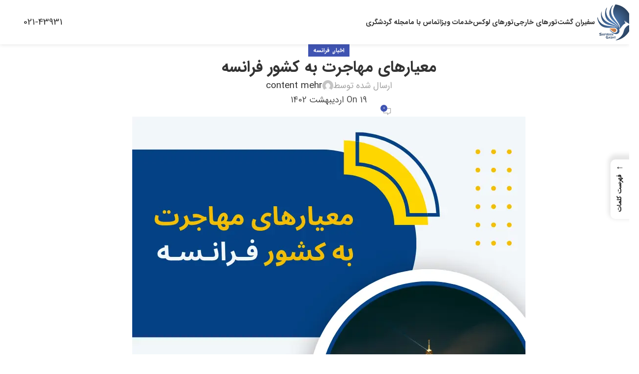

--- FILE ---
content_type: text/html; charset=UTF-8
request_url: https://safiran.tours/news/%D9%85%D8%B9%DB%8C%D8%A7%D8%B1%D9%87%D8%A7%DB%8C-%D9%85%D9%87%D8%A7%D8%AC%D8%B1%D8%AA-%D8%A8%D9%87-%DA%A9%D8%B4%D9%88%D8%B1-%D9%81%D8%B1%D8%A7%D9%86%D8%B3%D9%87/
body_size: 40355
content:
<!DOCTYPE html>
<html dir="rtl" lang="fa-IR" prefix="og: https://ogp.me/ns#">
<head><meta charset="UTF-8"><script>if(navigator.userAgent.match(/MSIE|Internet Explorer/i)||navigator.userAgent.match(/Trident\/7\..*?rv:11/i)){var href=document.location.href;if(!href.match(/[?&]nowprocket/)){if(href.indexOf("?")==-1){if(href.indexOf("#")==-1){document.location.href=href+"?nowprocket=1"}else{document.location.href=href.replace("#","?nowprocket=1#")}}else{if(href.indexOf("#")==-1){document.location.href=href+"&nowprocket=1"}else{document.location.href=href.replace("#","&nowprocket=1#")}}}}</script><script>(()=>{class RocketLazyLoadScripts{constructor(){this.v="2.0.3",this.userEvents=["keydown","keyup","mousedown","mouseup","mousemove","mouseover","mouseenter","mouseout","mouseleave","touchmove","touchstart","touchend","touchcancel","wheel","click","dblclick","input","visibilitychange"],this.attributeEvents=["onblur","onclick","oncontextmenu","ondblclick","onfocus","onmousedown","onmouseenter","onmouseleave","onmousemove","onmouseout","onmouseover","onmouseup","onmousewheel","onscroll","onsubmit"]}async t(){this.i(),this.o(),/iP(ad|hone)/.test(navigator.userAgent)&&this.h(),this.u(),this.l(this),this.m(),this.k(this),this.p(this),this._(),await Promise.all([this.R(),this.L()]),this.lastBreath=Date.now(),this.S(this),this.P(),this.D(),this.O(),this.M(),await this.C(this.delayedScripts.normal),await this.C(this.delayedScripts.defer),await this.C(this.delayedScripts.async),this.F("domReady"),await this.T(),await this.j(),await this.I(),this.F("windowLoad"),await this.A(),window.dispatchEvent(new Event("rocket-allScriptsLoaded")),this.everythingLoaded=!0,this.lastTouchEnd&&await new Promise((t=>setTimeout(t,500-Date.now()+this.lastTouchEnd))),this.H(),this.F("all"),this.U(),this.W()}i(){this.CSPIssue=sessionStorage.getItem("rocketCSPIssue"),document.addEventListener("securitypolicyviolation",(t=>{this.CSPIssue||"script-src-elem"!==t.violatedDirective||"data"!==t.blockedURI||(this.CSPIssue=!0,sessionStorage.setItem("rocketCSPIssue",!0))}),{isRocket:!0})}o(){window.addEventListener("pageshow",(t=>{this.persisted=t.persisted,this.realWindowLoadedFired=!0}),{isRocket:!0}),window.addEventListener("pagehide",(()=>{this.onFirstUserAction=null}),{isRocket:!0})}h(){let t;function e(e){t=e}window.addEventListener("touchstart",e,{isRocket:!0}),window.addEventListener("touchend",(function i(o){Math.abs(o.changedTouches[0].pageX-t.changedTouches[0].pageX)<10&&Math.abs(o.changedTouches[0].pageY-t.changedTouches[0].pageY)<10&&o.timeStamp-t.timeStamp<200&&(o.target.dispatchEvent(new PointerEvent("click",{target:o.target,bubbles:!0,cancelable:!0,detail:1})),event.preventDefault(),window.removeEventListener("touchstart",e,{isRocket:!0}),window.removeEventListener("touchend",i,{isRocket:!0}))}),{isRocket:!0})}q(t){this.userActionTriggered||("mousemove"!==t.type||this.firstMousemoveIgnored?"keyup"===t.type||"mouseover"===t.type||"mouseout"===t.type||(this.userActionTriggered=!0,this.onFirstUserAction&&this.onFirstUserAction()):this.firstMousemoveIgnored=!0),"click"===t.type&&t.preventDefault(),this.savedUserEvents.length>0&&(t.stopPropagation(),t.stopImmediatePropagation()),"touchstart"===this.lastEvent&&"touchend"===t.type&&(this.lastTouchEnd=Date.now()),"click"===t.type&&(this.lastTouchEnd=0),this.lastEvent=t.type,this.savedUserEvents.push(t)}u(){this.savedUserEvents=[],this.userEventHandler=this.q.bind(this),this.userEvents.forEach((t=>window.addEventListener(t,this.userEventHandler,{passive:!1,isRocket:!0})))}U(){this.userEvents.forEach((t=>window.removeEventListener(t,this.userEventHandler,{passive:!1,isRocket:!0}))),this.savedUserEvents.forEach((t=>{t.target.dispatchEvent(new window[t.constructor.name](t.type,t))}))}m(){this.eventsMutationObserver=new MutationObserver((t=>{const e="return false";for(const i of t){if("attributes"===i.type){const t=i.target.getAttribute(i.attributeName);t&&t!==e&&(i.target.setAttribute("data-rocket-"+i.attributeName,t),i.target["rocket"+i.attributeName]=new Function("event",t),i.target.setAttribute(i.attributeName,e))}"childList"===i.type&&i.addedNodes.forEach((t=>{if(t.nodeType===Node.ELEMENT_NODE)for(const i of t.attributes)this.attributeEvents.includes(i.name)&&i.value&&""!==i.value&&(t.setAttribute("data-rocket-"+i.name,i.value),t["rocket"+i.name]=new Function("event",i.value),t.setAttribute(i.name,e))}))}})),this.eventsMutationObserver.observe(document,{subtree:!0,childList:!0,attributeFilter:this.attributeEvents})}H(){this.eventsMutationObserver.disconnect(),this.attributeEvents.forEach((t=>{document.querySelectorAll("[data-rocket-"+t+"]").forEach((e=>{e.setAttribute(t,e.getAttribute("data-rocket-"+t)),e.removeAttribute("data-rocket-"+t)}))}))}k(t){Object.defineProperty(HTMLElement.prototype,"onclick",{get(){return this.rocketonclick||null},set(e){this.rocketonclick=e,this.setAttribute(t.everythingLoaded?"onclick":"data-rocket-onclick","this.rocketonclick(event)")}})}S(t){function e(e,i){let o=e[i];e[i]=null,Object.defineProperty(e,i,{get:()=>o,set(s){t.everythingLoaded?o=s:e["rocket"+i]=o=s}})}e(document,"onreadystatechange"),e(window,"onload"),e(window,"onpageshow");try{Object.defineProperty(document,"readyState",{get:()=>t.rocketReadyState,set(e){t.rocketReadyState=e},configurable:!0}),document.readyState="loading"}catch(t){console.log("WPRocket DJE readyState conflict, bypassing")}}l(t){this.originalAddEventListener=EventTarget.prototype.addEventListener,this.originalRemoveEventListener=EventTarget.prototype.removeEventListener,this.savedEventListeners=[],EventTarget.prototype.addEventListener=function(e,i,o){o&&o.isRocket||!t.B(e,this)&&!t.userEvents.includes(e)||t.B(e,this)&&!t.userActionTriggered||e.startsWith("rocket-")||t.everythingLoaded?t.originalAddEventListener.call(this,e,i,o):t.savedEventListeners.push({target:this,remove:!1,type:e,func:i,options:o})},EventTarget.prototype.removeEventListener=function(e,i,o){o&&o.isRocket||!t.B(e,this)&&!t.userEvents.includes(e)||t.B(e,this)&&!t.userActionTriggered||e.startsWith("rocket-")||t.everythingLoaded?t.originalRemoveEventListener.call(this,e,i,o):t.savedEventListeners.push({target:this,remove:!0,type:e,func:i,options:o})}}F(t){"all"===t&&(EventTarget.prototype.addEventListener=this.originalAddEventListener,EventTarget.prototype.removeEventListener=this.originalRemoveEventListener),this.savedEventListeners=this.savedEventListeners.filter((e=>{let i=e.type,o=e.target||window;return"domReady"===t&&"DOMContentLoaded"!==i&&"readystatechange"!==i||("windowLoad"===t&&"load"!==i&&"readystatechange"!==i&&"pageshow"!==i||(this.B(i,o)&&(i="rocket-"+i),e.remove?o.removeEventListener(i,e.func,e.options):o.addEventListener(i,e.func,e.options),!1))}))}p(t){let e;function i(e){return t.everythingLoaded?e:e.split(" ").map((t=>"load"===t||t.startsWith("load.")?"rocket-jquery-load":t)).join(" ")}function o(o){function s(e){const s=o.fn[e];o.fn[e]=o.fn.init.prototype[e]=function(){return this[0]===window&&t.userActionTriggered&&("string"==typeof arguments[0]||arguments[0]instanceof String?arguments[0]=i(arguments[0]):"object"==typeof arguments[0]&&Object.keys(arguments[0]).forEach((t=>{const e=arguments[0][t];delete arguments[0][t],arguments[0][i(t)]=e}))),s.apply(this,arguments),this}}if(o&&o.fn&&!t.allJQueries.includes(o)){const e={DOMContentLoaded:[],"rocket-DOMContentLoaded":[]};for(const t in e)document.addEventListener(t,(()=>{e[t].forEach((t=>t()))}),{isRocket:!0});o.fn.ready=o.fn.init.prototype.ready=function(i){function s(){parseInt(o.fn.jquery)>2?setTimeout((()=>i.bind(document)(o))):i.bind(document)(o)}return t.realDomReadyFired?!t.userActionTriggered||t.fauxDomReadyFired?s():e["rocket-DOMContentLoaded"].push(s):e.DOMContentLoaded.push(s),o([])},s("on"),s("one"),s("off"),t.allJQueries.push(o)}e=o}t.allJQueries=[],o(window.jQuery),Object.defineProperty(window,"jQuery",{get:()=>e,set(t){o(t)}})}P(){const t=new Map;document.write=document.writeln=function(e){const i=document.currentScript,o=document.createRange(),s=i.parentElement;let n=t.get(i);void 0===n&&(n=i.nextSibling,t.set(i,n));const c=document.createDocumentFragment();o.setStart(c,0),c.appendChild(o.createContextualFragment(e)),s.insertBefore(c,n)}}async R(){return new Promise((t=>{this.userActionTriggered?t():this.onFirstUserAction=t}))}async L(){return new Promise((t=>{document.addEventListener("DOMContentLoaded",(()=>{this.realDomReadyFired=!0,t()}),{isRocket:!0})}))}async I(){return this.realWindowLoadedFired?Promise.resolve():new Promise((t=>{window.addEventListener("load",t,{isRocket:!0})}))}M(){this.pendingScripts=[];this.scriptsMutationObserver=new MutationObserver((t=>{for(const e of t)e.addedNodes.forEach((t=>{"SCRIPT"!==t.tagName||t.noModule||t.isWPRocket||this.pendingScripts.push({script:t,promise:new Promise((e=>{const i=()=>{const i=this.pendingScripts.findIndex((e=>e.script===t));i>=0&&this.pendingScripts.splice(i,1),e()};t.addEventListener("load",i,{isRocket:!0}),t.addEventListener("error",i,{isRocket:!0}),setTimeout(i,1e3)}))})}))})),this.scriptsMutationObserver.observe(document,{childList:!0,subtree:!0})}async j(){await this.J(),this.pendingScripts.length?(await this.pendingScripts[0].promise,await this.j()):this.scriptsMutationObserver.disconnect()}D(){this.delayedScripts={normal:[],async:[],defer:[]},document.querySelectorAll("script[type$=rocketlazyloadscript]").forEach((t=>{t.hasAttribute("data-rocket-src")?t.hasAttribute("async")&&!1!==t.async?this.delayedScripts.async.push(t):t.hasAttribute("defer")&&!1!==t.defer||"module"===t.getAttribute("data-rocket-type")?this.delayedScripts.defer.push(t):this.delayedScripts.normal.push(t):this.delayedScripts.normal.push(t)}))}async _(){await this.L();let t=[];document.querySelectorAll("script[type$=rocketlazyloadscript][data-rocket-src]").forEach((e=>{let i=e.getAttribute("data-rocket-src");if(i&&!i.startsWith("data:")){i.startsWith("//")&&(i=location.protocol+i);try{const o=new URL(i).origin;o!==location.origin&&t.push({src:o,crossOrigin:e.crossOrigin||"module"===e.getAttribute("data-rocket-type")})}catch(t){}}})),t=[...new Map(t.map((t=>[JSON.stringify(t),t]))).values()],this.N(t,"preconnect")}async $(t){if(await this.G(),!0!==t.noModule||!("noModule"in HTMLScriptElement.prototype))return new Promise((e=>{let i;function o(){(i||t).setAttribute("data-rocket-status","executed"),e()}try{if(navigator.userAgent.includes("Firefox/")||""===navigator.vendor||this.CSPIssue)i=document.createElement("script"),[...t.attributes].forEach((t=>{let e=t.nodeName;"type"!==e&&("data-rocket-type"===e&&(e="type"),"data-rocket-src"===e&&(e="src"),i.setAttribute(e,t.nodeValue))})),t.text&&(i.text=t.text),t.nonce&&(i.nonce=t.nonce),i.hasAttribute("src")?(i.addEventListener("load",o,{isRocket:!0}),i.addEventListener("error",(()=>{i.setAttribute("data-rocket-status","failed-network"),e()}),{isRocket:!0}),setTimeout((()=>{i.isConnected||e()}),1)):(i.text=t.text,o()),i.isWPRocket=!0,t.parentNode.replaceChild(i,t);else{const i=t.getAttribute("data-rocket-type"),s=t.getAttribute("data-rocket-src");i?(t.type=i,t.removeAttribute("data-rocket-type")):t.removeAttribute("type"),t.addEventListener("load",o,{isRocket:!0}),t.addEventListener("error",(i=>{this.CSPIssue&&i.target.src.startsWith("data:")?(console.log("WPRocket: CSP fallback activated"),t.removeAttribute("src"),this.$(t).then(e)):(t.setAttribute("data-rocket-status","failed-network"),e())}),{isRocket:!0}),s?(t.fetchPriority="high",t.removeAttribute("data-rocket-src"),t.src=s):t.src="data:text/javascript;base64,"+window.btoa(unescape(encodeURIComponent(t.text)))}}catch(i){t.setAttribute("data-rocket-status","failed-transform"),e()}}));t.setAttribute("data-rocket-status","skipped")}async C(t){const e=t.shift();return e?(e.isConnected&&await this.$(e),this.C(t)):Promise.resolve()}O(){this.N([...this.delayedScripts.normal,...this.delayedScripts.defer,...this.delayedScripts.async],"preload")}N(t,e){this.trash=this.trash||[];let i=!0;var o=document.createDocumentFragment();t.forEach((t=>{const s=t.getAttribute&&t.getAttribute("data-rocket-src")||t.src;if(s&&!s.startsWith("data:")){const n=document.createElement("link");n.href=s,n.rel=e,"preconnect"!==e&&(n.as="script",n.fetchPriority=i?"high":"low"),t.getAttribute&&"module"===t.getAttribute("data-rocket-type")&&(n.crossOrigin=!0),t.crossOrigin&&(n.crossOrigin=t.crossOrigin),t.integrity&&(n.integrity=t.integrity),t.nonce&&(n.nonce=t.nonce),o.appendChild(n),this.trash.push(n),i=!1}})),document.head.appendChild(o)}W(){this.trash.forEach((t=>t.remove()))}async T(){try{document.readyState="interactive"}catch(t){}this.fauxDomReadyFired=!0;try{await this.G(),document.dispatchEvent(new Event("rocket-readystatechange")),await this.G(),document.rocketonreadystatechange&&document.rocketonreadystatechange(),await this.G(),document.dispatchEvent(new Event("rocket-DOMContentLoaded")),await this.G(),window.dispatchEvent(new Event("rocket-DOMContentLoaded"))}catch(t){console.error(t)}}async A(){try{document.readyState="complete"}catch(t){}try{await this.G(),document.dispatchEvent(new Event("rocket-readystatechange")),await this.G(),document.rocketonreadystatechange&&document.rocketonreadystatechange(),await this.G(),window.dispatchEvent(new Event("rocket-load")),await this.G(),window.rocketonload&&window.rocketonload(),await this.G(),this.allJQueries.forEach((t=>t(window).trigger("rocket-jquery-load"))),await this.G();const t=new Event("rocket-pageshow");t.persisted=this.persisted,window.dispatchEvent(t),await this.G(),window.rocketonpageshow&&window.rocketonpageshow({persisted:this.persisted})}catch(t){console.error(t)}}async G(){Date.now()-this.lastBreath>45&&(await this.J(),this.lastBreath=Date.now())}async J(){return document.hidden?new Promise((t=>setTimeout(t))):new Promise((t=>requestAnimationFrame(t)))}B(t,e){return e===document&&"readystatechange"===t||(e===document&&"DOMContentLoaded"===t||(e===window&&"DOMContentLoaded"===t||(e===window&&"load"===t||e===window&&"pageshow"===t)))}static run(){(new RocketLazyLoadScripts).t()}}RocketLazyLoadScripts.run()})();</script>
	<!-- Google Tag Manager -->
<script type="rocketlazyloadscript">(function(w,d,s,l,i){w[l]=w[l]||[];w[l].push({'gtm.start':
new Date().getTime(),event:'gtm.js'});var f=d.getElementsByTagName(s)[0],
j=d.createElement(s),dl=l!='dataLayer'?'&l='+l:'';j.async=true;j.src=
'https://www.googletagmanager.com/gtm.js?id='+i+dl;f.parentNode.insertBefore(j,f);
})(window,document,'script','dataLayer','GTM-NNF5ZDJ6');</script>
<!-- End Google Tag Manager -->
	
	<link rel="profile" href="https://gmpg.org/xfn/11">
	<link rel="pingback" href="https://safiran.tours/xmlrpc.php">

	
<!-- بهینه‌سازی موتور جستجو توسط Rank Math PRO - https://rankmath.com/ -->
<title>معیارهای مهاجرت به کشور فرانسه | سفیران گشت</title>
<meta name="description" content="اگر قصد مهاجرت به کشور فرانسه را دارید حتما معیارهای مهاجرت به کشور فرانسه فرانسه را در نظر داشته باشید و در رابطه با این موارد اطلاعات خوبی کسب کنید."/>
<meta name="robots" content="follow, index, max-snippet:-1, max-video-preview:-1, max-image-preview:large"/>
<link rel="canonical" href="https://safiran.tours/news/%d9%85%d8%b9%db%8c%d8%a7%d8%b1%d9%87%d8%a7%db%8c-%d9%85%d9%87%d8%a7%d8%ac%d8%b1%d8%aa-%d8%a8%d9%87-%da%a9%d8%b4%d9%88%d8%b1-%d9%81%d8%b1%d8%a7%d9%86%d8%b3%d9%87/" />
<meta property="og:locale" content="fa_IR" />
<meta property="og:type" content="article" />
<meta property="og:title" content="معیارهای مهاجرت به کشور فرانسه | سفیران گشت" />
<meta property="og:description" content="اگر قصد مهاجرت به کشور فرانسه را دارید حتما معیارهای مهاجرت به کشور فرانسه فرانسه را در نظر داشته باشید و در رابطه با این موارد اطلاعات خوبی کسب کنید." />
<meta property="og:url" content="https://safiran.tours/news/%d9%85%d8%b9%db%8c%d8%a7%d8%b1%d9%87%d8%a7%db%8c-%d9%85%d9%87%d8%a7%d8%ac%d8%b1%d8%aa-%d8%a8%d9%87-%da%a9%d8%b4%d9%88%d8%b1-%d9%81%d8%b1%d8%a7%d9%86%d8%b3%d9%87/" />
<meta property="og:site_name" content="سفیران گشت" />
<meta property="article:publisher" content="https://www.facebook.com/safiran.gasht.1/" />
<meta property="article:section" content="اخبار" />
<meta property="og:updated_time" content="2023-07-08T10:01:08+03:30" />
<meta property="og:image" content="https://safiran.tours/wp-content/uploads/2023/05/مهاجرت-به-فرانسه-44.webp" />
<meta property="og:image:secure_url" content="https://safiran.tours/wp-content/uploads/2023/05/مهاجرت-به-فرانسه-44.webp" />
<meta property="og:image:width" content="800" />
<meta property="og:image:height" content="800" />
<meta property="og:image:alt" content="معیارهای مهاجرت به کشور فرانسه" />
<meta property="og:image:type" content="image/webp" />
<meta property="article:published_time" content="2023-05-09T16:47:40+03:30" />
<meta property="article:modified_time" content="2023-07-08T10:01:08+03:30" />
<meta name="twitter:card" content="summary_large_image" />
<meta name="twitter:title" content="معیارهای مهاجرت به کشور فرانسه | سفیران گشت" />
<meta name="twitter:description" content="اگر قصد مهاجرت به کشور فرانسه را دارید حتما معیارهای مهاجرت به کشور فرانسه فرانسه را در نظر داشته باشید و در رابطه با این موارد اطلاعات خوبی کسب کنید." />
<meta name="twitter:image" content="https://safiran.tours/wp-content/uploads/2023/05/مهاجرت-به-فرانسه-44.webp" />
<meta name="twitter:label1" content="نویسنده" />
<meta name="twitter:data1" content="content mehr" />
<meta name="twitter:label2" content="زمان خواندن" />
<meta name="twitter:data2" content="5 دقیقه" />
<script type="application/ld+json" class="rank-math-schema-pro">{"@context":"https://schema.org","@graph":[{"@type":"Place","@id":"https://safiran.tours/#place","address":{"@type":"PostalAddress","streetAddress":"\u062e\u06cc\u0627\u0628\u0627\u0646 \u0627\u062d\u0645\u062f \u0642\u0635\u06cc\u0631\u060c \u062e\u06cc\u0627\u0628\u0627\u0646 \u06f1\u06f9\u060c \u067e\u0644\u0627\u06a9\u06f5\u060c \u0648\u0627\u062d\u062f\u06f6\u06f0\u06f2","addressLocality":"\u0645\u06cc\u062f\u0627\u0646 \u0622\u0631\u0698\u0627\u0646\u062a\u06cc\u0646","addressRegion":"Tehran","addressCountry":"IR"}},{"@type":["TravelAgency","Organization"],"@id":"https://safiran.tours/#organization","name":"\u0633\u0641\u06cc\u0631\u0627\u0646 \u06af\u0634\u062a","url":"https://safiran.tours","sameAs":["https://www.facebook.com/safiran.gasht.1/"],"address":{"@type":"PostalAddress","streetAddress":"\u062e\u06cc\u0627\u0628\u0627\u0646 \u0627\u062d\u0645\u062f \u0642\u0635\u06cc\u0631\u060c \u062e\u06cc\u0627\u0628\u0627\u0646 \u06f1\u06f9\u060c \u067e\u0644\u0627\u06a9\u06f5\u060c \u0648\u0627\u062d\u062f\u06f6\u06f0\u06f2","addressLocality":"\u0645\u06cc\u062f\u0627\u0646 \u0622\u0631\u0698\u0627\u0646\u062a\u06cc\u0646","addressRegion":"Tehran","addressCountry":"IR"},"logo":{"@type":"ImageObject","@id":"https://safiran.tours/#logo","url":"https://safiran.tours/wp-content/uploads/2020/02/LOGO.png","contentUrl":"https://safiran.tours/wp-content/uploads/2020/02/LOGO.png","caption":"\u0633\u0641\u06cc\u0631\u0627\u0646 \u06af\u0634\u062a","inLanguage":"fa-IR","width":"512","height":"512"},"openingHours":["Monday,Tuesday,Wednesday,Thursday,Friday,Saturday,Sunday 09:00-17:00"],"location":{"@id":"https://safiran.tours/#place"},"image":{"@id":"https://safiran.tours/#logo"}},{"@type":"WebSite","@id":"https://safiran.tours/#website","url":"https://safiran.tours","name":"\u0633\u0641\u06cc\u0631\u0627\u0646 \u06af\u0634\u062a","publisher":{"@id":"https://safiran.tours/#organization"},"inLanguage":"fa-IR"},{"@type":"ImageObject","@id":"https://safiran.tours/wp-content/uploads/2023/05/\u0645\u0647\u0627\u062c\u0631\u062a-\u0628\u0647-\u0641\u0631\u0627\u0646\u0633\u0647-44.webp","url":"https://safiran.tours/wp-content/uploads/2023/05/\u0645\u0647\u0627\u062c\u0631\u062a-\u0628\u0647-\u0641\u0631\u0627\u0646\u0633\u0647-44.webp","width":"800","height":"800","inLanguage":"fa-IR"},{"@type":"BreadcrumbList","@id":"https://safiran.tours/news/%d9%85%d8%b9%db%8c%d8%a7%d8%b1%d9%87%d8%a7%db%8c-%d9%85%d9%87%d8%a7%d8%ac%d8%b1%d8%aa-%d8%a8%d9%87-%da%a9%d8%b4%d9%88%d8%b1-%d9%81%d8%b1%d8%a7%d9%86%d8%b3%d9%87/#breadcrumb","itemListElement":[{"@type":"ListItem","position":"1","item":{"@id":"https://safiran.tours","name":"Home"}},{"@type":"ListItem","position":"2","item":{"@id":"https://safiran.tours/news/%d9%85%d8%b9%db%8c%d8%a7%d8%b1%d9%87%d8%a7%db%8c-%d9%85%d9%87%d8%a7%d8%ac%d8%b1%d8%aa-%d8%a8%d9%87-%da%a9%d8%b4%d9%88%d8%b1-%d9%81%d8%b1%d8%a7%d9%86%d8%b3%d9%87/","name":"\u0645\u0639\u06cc\u0627\u0631\u0647\u0627\u06cc \u0645\u0647\u0627\u062c\u0631\u062a \u0628\u0647 \u06a9\u0634\u0648\u0631 \u0641\u0631\u0627\u0646\u0633\u0647"}}]},{"@type":"WebPage","@id":"https://safiran.tours/news/%d9%85%d8%b9%db%8c%d8%a7%d8%b1%d9%87%d8%a7%db%8c-%d9%85%d9%87%d8%a7%d8%ac%d8%b1%d8%aa-%d8%a8%d9%87-%da%a9%d8%b4%d9%88%d8%b1-%d9%81%d8%b1%d8%a7%d9%86%d8%b3%d9%87/#webpage","url":"https://safiran.tours/news/%d9%85%d8%b9%db%8c%d8%a7%d8%b1%d9%87%d8%a7%db%8c-%d9%85%d9%87%d8%a7%d8%ac%d8%b1%d8%aa-%d8%a8%d9%87-%da%a9%d8%b4%d9%88%d8%b1-%d9%81%d8%b1%d8%a7%d9%86%d8%b3%d9%87/","name":"\u0645\u0639\u06cc\u0627\u0631\u0647\u0627\u06cc \u0645\u0647\u0627\u062c\u0631\u062a \u0628\u0647 \u06a9\u0634\u0648\u0631 \u0641\u0631\u0627\u0646\u0633\u0647 | \u0633\u0641\u06cc\u0631\u0627\u0646 \u06af\u0634\u062a","datePublished":"2023-05-09T16:47:40+03:30","dateModified":"2023-07-08T10:01:08+03:30","isPartOf":{"@id":"https://safiran.tours/#website"},"primaryImageOfPage":{"@id":"https://safiran.tours/wp-content/uploads/2023/05/\u0645\u0647\u0627\u062c\u0631\u062a-\u0628\u0647-\u0641\u0631\u0627\u0646\u0633\u0647-44.webp"},"inLanguage":"fa-IR","breadcrumb":{"@id":"https://safiran.tours/news/%d9%85%d8%b9%db%8c%d8%a7%d8%b1%d9%87%d8%a7%db%8c-%d9%85%d9%87%d8%a7%d8%ac%d8%b1%d8%aa-%d8%a8%d9%87-%da%a9%d8%b4%d9%88%d8%b1-%d9%81%d8%b1%d8%a7%d9%86%d8%b3%d9%87/#breadcrumb"}},{"@type":"Person","@id":"https://safiran.tours/author/content/","name":"content mehr","url":"https://safiran.tours/author/content/","image":{"@type":"ImageObject","@id":"https://secure.gravatar.com/avatar/0ef85354aeec7eb088a78da66d33abcbd652f8e67bc727ea2588755773abc1ba?s=96&amp;d=mm&amp;r=g","url":"https://secure.gravatar.com/avatar/0ef85354aeec7eb088a78da66d33abcbd652f8e67bc727ea2588755773abc1ba?s=96&amp;d=mm&amp;r=g","caption":"content mehr","inLanguage":"fa-IR"},"worksFor":{"@id":"https://safiran.tours/#organization"}},{"@type":"BlogPosting","headline":"\u0645\u0639\u06cc\u0627\u0631\u0647\u0627\u06cc \u0645\u0647\u0627\u062c\u0631\u062a \u0628\u0647 \u06a9\u0634\u0648\u0631 \u0641\u0631\u0627\u0646\u0633\u0647 | \u0633\u0641\u06cc\u0631\u0627\u0646 \u06af\u0634\u062a","keywords":"\u0645\u0639\u06cc\u0627\u0631\u0647\u0627\u06cc \u0645\u0647\u0627\u062c\u0631\u062a \u0628\u0647 \u06a9\u0634\u0648\u0631 \u0641\u0631\u0627\u0646\u0633\u0647","datePublished":"2023-05-09T16:47:40+03:30","dateModified":"2023-07-08T10:01:08+03:30","author":{"@id":"https://safiran.tours/author/content/","name":"content mehr"},"publisher":{"@id":"https://safiran.tours/#organization"},"description":"\u0627\u06af\u0631 \u0642\u0635\u062f \u0645\u0647\u0627\u062c\u0631\u062a \u0628\u0647 \u06a9\u0634\u0648\u0631 \u0641\u0631\u0627\u0646\u0633\u0647 \u0631\u0627 \u062f\u0627\u0631\u06cc\u062f \u062d\u062a\u0645\u0627 \u0645\u0639\u06cc\u0627\u0631\u0647\u0627\u06cc \u0645\u0647\u0627\u062c\u0631\u062a \u0628\u0647 \u06a9\u0634\u0648\u0631 \u0641\u0631\u0627\u0646\u0633\u0647 \u0641\u0631\u0627\u0646\u0633\u0647 \u0631\u0627 \u062f\u0631 \u0646\u0638\u0631 \u062f\u0627\u0634\u062a\u0647 \u0628\u0627\u0634\u06cc\u062f \u0648 \u062f\u0631 \u0631\u0627\u0628\u0637\u0647 \u0628\u0627 \u0627\u06cc\u0646 \u0645\u0648\u0627\u0631\u062f \u0627\u0637\u0644\u0627\u0639\u0627\u062a \u062e\u0648\u0628\u06cc \u06a9\u0633\u0628 \u06a9\u0646\u06cc\u062f.","name":"\u0645\u0639\u06cc\u0627\u0631\u0647\u0627\u06cc \u0645\u0647\u0627\u062c\u0631\u062a \u0628\u0647 \u06a9\u0634\u0648\u0631 \u0641\u0631\u0627\u0646\u0633\u0647 | \u0633\u0641\u06cc\u0631\u0627\u0646 \u06af\u0634\u062a","@id":"https://safiran.tours/news/%d9%85%d8%b9%db%8c%d8%a7%d8%b1%d9%87%d8%a7%db%8c-%d9%85%d9%87%d8%a7%d8%ac%d8%b1%d8%aa-%d8%a8%d9%87-%da%a9%d8%b4%d9%88%d8%b1-%d9%81%d8%b1%d8%a7%d9%86%d8%b3%d9%87/#richSnippet","isPartOf":{"@id":"https://safiran.tours/news/%d9%85%d8%b9%db%8c%d8%a7%d8%b1%d9%87%d8%a7%db%8c-%d9%85%d9%87%d8%a7%d8%ac%d8%b1%d8%aa-%d8%a8%d9%87-%da%a9%d8%b4%d9%88%d8%b1-%d9%81%d8%b1%d8%a7%d9%86%d8%b3%d9%87/#webpage"},"image":{"@id":"https://safiran.tours/wp-content/uploads/2023/05/\u0645\u0647\u0627\u062c\u0631\u062a-\u0628\u0647-\u0641\u0631\u0627\u0646\u0633\u0647-44.webp"},"inLanguage":"fa-IR","mainEntityOfPage":{"@id":"https://safiran.tours/news/%d9%85%d8%b9%db%8c%d8%a7%d8%b1%d9%87%d8%a7%db%8c-%d9%85%d9%87%d8%a7%d8%ac%d8%b1%d8%aa-%d8%a8%d9%87-%da%a9%d8%b4%d9%88%d8%b1-%d9%81%d8%b1%d8%a7%d9%86%d8%b3%d9%87/#webpage"}}]}</script>
<!-- /افزونه سئو ورپرس Rank Math -->

<link rel="alternate" type="application/rss+xml" title="سفیران گشت &raquo; خوراک" href="https://safiran.tours/feed/" />
<link rel="alternate" type="application/rss+xml" title="سفیران گشت &raquo; خوراک دیدگاه‌ها" href="https://safiran.tours/comments/feed/" />
<link rel="alternate" type="application/rss+xml" title="سفیران گشت &raquo; معیارهای مهاجرت به کشور فرانسه خوراک دیدگاه‌ها" href="https://safiran.tours/news/%d9%85%d8%b9%db%8c%d8%a7%d8%b1%d9%87%d8%a7%db%8c-%d9%85%d9%87%d8%a7%d8%ac%d8%b1%d8%aa-%d8%a8%d9%87-%da%a9%d8%b4%d9%88%d8%b1-%d9%81%d8%b1%d8%a7%d9%86%d8%b3%d9%87/feed/" />
<link rel="alternate" title="oEmbed (JSON)" type="application/json+oembed" href="https://safiran.tours/wp-json/oembed/1.0/embed?url=https%3A%2F%2Fsafiran.tours%2Fnews%2F%25d9%2585%25d8%25b9%25db%258c%25d8%25a7%25d8%25b1%25d9%2587%25d8%25a7%25db%258c-%25d9%2585%25d9%2587%25d8%25a7%25d8%25ac%25d8%25b1%25d8%25aa-%25d8%25a8%25d9%2587-%25da%25a9%25d8%25b4%25d9%2588%25d8%25b1-%25d9%2581%25d8%25b1%25d8%25a7%25d9%2586%25d8%25b3%25d9%2587%2F" />
<link rel="alternate" title="oEmbed (XML)" type="text/xml+oembed" href="https://safiran.tours/wp-json/oembed/1.0/embed?url=https%3A%2F%2Fsafiran.tours%2Fnews%2F%25d9%2585%25d8%25b9%25db%258c%25d8%25a7%25d8%25b1%25d9%2587%25d8%25a7%25db%258c-%25d9%2585%25d9%2587%25d8%25a7%25d8%25ac%25d8%25b1%25d8%25aa-%25d8%25a8%25d9%2587-%25da%25a9%25d8%25b4%25d9%2588%25d8%25b1-%25d9%2581%25d8%25b1%25d8%25a7%25d9%2586%25d8%25b3%25d9%2587%2F&#038;format=xml" />
<style id='wp-img-auto-sizes-contain-inline-css' type='text/css'>
img:is([sizes=auto i],[sizes^="auto," i]){contain-intrinsic-size:3000px 1500px}
/*# sourceURL=wp-img-auto-sizes-contain-inline-css */
</style>
<link rel='stylesheet' id='wp-block-library-rtl-css' href='https://safiran.tours/wp-includes/css/dist/block-library/style-rtl.min.css?ver=6.9' type='text/css' media='all' />
<style id='global-styles-inline-css' type='text/css'>
:root{--wp--preset--aspect-ratio--square: 1;--wp--preset--aspect-ratio--4-3: 4/3;--wp--preset--aspect-ratio--3-4: 3/4;--wp--preset--aspect-ratio--3-2: 3/2;--wp--preset--aspect-ratio--2-3: 2/3;--wp--preset--aspect-ratio--16-9: 16/9;--wp--preset--aspect-ratio--9-16: 9/16;--wp--preset--color--black: #000000;--wp--preset--color--cyan-bluish-gray: #abb8c3;--wp--preset--color--white: #ffffff;--wp--preset--color--pale-pink: #f78da7;--wp--preset--color--vivid-red: #cf2e2e;--wp--preset--color--luminous-vivid-orange: #ff6900;--wp--preset--color--luminous-vivid-amber: #fcb900;--wp--preset--color--light-green-cyan: #7bdcb5;--wp--preset--color--vivid-green-cyan: #00d084;--wp--preset--color--pale-cyan-blue: #8ed1fc;--wp--preset--color--vivid-cyan-blue: #0693e3;--wp--preset--color--vivid-purple: #9b51e0;--wp--preset--gradient--vivid-cyan-blue-to-vivid-purple: linear-gradient(135deg,rgb(6,147,227) 0%,rgb(155,81,224) 100%);--wp--preset--gradient--light-green-cyan-to-vivid-green-cyan: linear-gradient(135deg,rgb(122,220,180) 0%,rgb(0,208,130) 100%);--wp--preset--gradient--luminous-vivid-amber-to-luminous-vivid-orange: linear-gradient(135deg,rgb(252,185,0) 0%,rgb(255,105,0) 100%);--wp--preset--gradient--luminous-vivid-orange-to-vivid-red: linear-gradient(135deg,rgb(255,105,0) 0%,rgb(207,46,46) 100%);--wp--preset--gradient--very-light-gray-to-cyan-bluish-gray: linear-gradient(135deg,rgb(238,238,238) 0%,rgb(169,184,195) 100%);--wp--preset--gradient--cool-to-warm-spectrum: linear-gradient(135deg,rgb(74,234,220) 0%,rgb(151,120,209) 20%,rgb(207,42,186) 40%,rgb(238,44,130) 60%,rgb(251,105,98) 80%,rgb(254,248,76) 100%);--wp--preset--gradient--blush-light-purple: linear-gradient(135deg,rgb(255,206,236) 0%,rgb(152,150,240) 100%);--wp--preset--gradient--blush-bordeaux: linear-gradient(135deg,rgb(254,205,165) 0%,rgb(254,45,45) 50%,rgb(107,0,62) 100%);--wp--preset--gradient--luminous-dusk: linear-gradient(135deg,rgb(255,203,112) 0%,rgb(199,81,192) 50%,rgb(65,88,208) 100%);--wp--preset--gradient--pale-ocean: linear-gradient(135deg,rgb(255,245,203) 0%,rgb(182,227,212) 50%,rgb(51,167,181) 100%);--wp--preset--gradient--electric-grass: linear-gradient(135deg,rgb(202,248,128) 0%,rgb(113,206,126) 100%);--wp--preset--gradient--midnight: linear-gradient(135deg,rgb(2,3,129) 0%,rgb(40,116,252) 100%);--wp--preset--font-size--small: 13px;--wp--preset--font-size--medium: 20px;--wp--preset--font-size--large: 36px;--wp--preset--font-size--x-large: 42px;--wp--preset--spacing--20: 0.44rem;--wp--preset--spacing--30: 0.67rem;--wp--preset--spacing--40: 1rem;--wp--preset--spacing--50: 1.5rem;--wp--preset--spacing--60: 2.25rem;--wp--preset--spacing--70: 3.38rem;--wp--preset--spacing--80: 5.06rem;--wp--preset--shadow--natural: 6px 6px 9px rgba(0, 0, 0, 0.2);--wp--preset--shadow--deep: 12px 12px 50px rgba(0, 0, 0, 0.4);--wp--preset--shadow--sharp: 6px 6px 0px rgba(0, 0, 0, 0.2);--wp--preset--shadow--outlined: 6px 6px 0px -3px rgb(255, 255, 255), 6px 6px rgb(0, 0, 0);--wp--preset--shadow--crisp: 6px 6px 0px rgb(0, 0, 0);}:where(.is-layout-flex){gap: 0.5em;}:where(.is-layout-grid){gap: 0.5em;}body .is-layout-flex{display: flex;}.is-layout-flex{flex-wrap: wrap;align-items: center;}.is-layout-flex > :is(*, div){margin: 0;}body .is-layout-grid{display: grid;}.is-layout-grid > :is(*, div){margin: 0;}:where(.wp-block-columns.is-layout-flex){gap: 2em;}:where(.wp-block-columns.is-layout-grid){gap: 2em;}:where(.wp-block-post-template.is-layout-flex){gap: 1.25em;}:where(.wp-block-post-template.is-layout-grid){gap: 1.25em;}.has-black-color{color: var(--wp--preset--color--black) !important;}.has-cyan-bluish-gray-color{color: var(--wp--preset--color--cyan-bluish-gray) !important;}.has-white-color{color: var(--wp--preset--color--white) !important;}.has-pale-pink-color{color: var(--wp--preset--color--pale-pink) !important;}.has-vivid-red-color{color: var(--wp--preset--color--vivid-red) !important;}.has-luminous-vivid-orange-color{color: var(--wp--preset--color--luminous-vivid-orange) !important;}.has-luminous-vivid-amber-color{color: var(--wp--preset--color--luminous-vivid-amber) !important;}.has-light-green-cyan-color{color: var(--wp--preset--color--light-green-cyan) !important;}.has-vivid-green-cyan-color{color: var(--wp--preset--color--vivid-green-cyan) !important;}.has-pale-cyan-blue-color{color: var(--wp--preset--color--pale-cyan-blue) !important;}.has-vivid-cyan-blue-color{color: var(--wp--preset--color--vivid-cyan-blue) !important;}.has-vivid-purple-color{color: var(--wp--preset--color--vivid-purple) !important;}.has-black-background-color{background-color: var(--wp--preset--color--black) !important;}.has-cyan-bluish-gray-background-color{background-color: var(--wp--preset--color--cyan-bluish-gray) !important;}.has-white-background-color{background-color: var(--wp--preset--color--white) !important;}.has-pale-pink-background-color{background-color: var(--wp--preset--color--pale-pink) !important;}.has-vivid-red-background-color{background-color: var(--wp--preset--color--vivid-red) !important;}.has-luminous-vivid-orange-background-color{background-color: var(--wp--preset--color--luminous-vivid-orange) !important;}.has-luminous-vivid-amber-background-color{background-color: var(--wp--preset--color--luminous-vivid-amber) !important;}.has-light-green-cyan-background-color{background-color: var(--wp--preset--color--light-green-cyan) !important;}.has-vivid-green-cyan-background-color{background-color: var(--wp--preset--color--vivid-green-cyan) !important;}.has-pale-cyan-blue-background-color{background-color: var(--wp--preset--color--pale-cyan-blue) !important;}.has-vivid-cyan-blue-background-color{background-color: var(--wp--preset--color--vivid-cyan-blue) !important;}.has-vivid-purple-background-color{background-color: var(--wp--preset--color--vivid-purple) !important;}.has-black-border-color{border-color: var(--wp--preset--color--black) !important;}.has-cyan-bluish-gray-border-color{border-color: var(--wp--preset--color--cyan-bluish-gray) !important;}.has-white-border-color{border-color: var(--wp--preset--color--white) !important;}.has-pale-pink-border-color{border-color: var(--wp--preset--color--pale-pink) !important;}.has-vivid-red-border-color{border-color: var(--wp--preset--color--vivid-red) !important;}.has-luminous-vivid-orange-border-color{border-color: var(--wp--preset--color--luminous-vivid-orange) !important;}.has-luminous-vivid-amber-border-color{border-color: var(--wp--preset--color--luminous-vivid-amber) !important;}.has-light-green-cyan-border-color{border-color: var(--wp--preset--color--light-green-cyan) !important;}.has-vivid-green-cyan-border-color{border-color: var(--wp--preset--color--vivid-green-cyan) !important;}.has-pale-cyan-blue-border-color{border-color: var(--wp--preset--color--pale-cyan-blue) !important;}.has-vivid-cyan-blue-border-color{border-color: var(--wp--preset--color--vivid-cyan-blue) !important;}.has-vivid-purple-border-color{border-color: var(--wp--preset--color--vivid-purple) !important;}.has-vivid-cyan-blue-to-vivid-purple-gradient-background{background: var(--wp--preset--gradient--vivid-cyan-blue-to-vivid-purple) !important;}.has-light-green-cyan-to-vivid-green-cyan-gradient-background{background: var(--wp--preset--gradient--light-green-cyan-to-vivid-green-cyan) !important;}.has-luminous-vivid-amber-to-luminous-vivid-orange-gradient-background{background: var(--wp--preset--gradient--luminous-vivid-amber-to-luminous-vivid-orange) !important;}.has-luminous-vivid-orange-to-vivid-red-gradient-background{background: var(--wp--preset--gradient--luminous-vivid-orange-to-vivid-red) !important;}.has-very-light-gray-to-cyan-bluish-gray-gradient-background{background: var(--wp--preset--gradient--very-light-gray-to-cyan-bluish-gray) !important;}.has-cool-to-warm-spectrum-gradient-background{background: var(--wp--preset--gradient--cool-to-warm-spectrum) !important;}.has-blush-light-purple-gradient-background{background: var(--wp--preset--gradient--blush-light-purple) !important;}.has-blush-bordeaux-gradient-background{background: var(--wp--preset--gradient--blush-bordeaux) !important;}.has-luminous-dusk-gradient-background{background: var(--wp--preset--gradient--luminous-dusk) !important;}.has-pale-ocean-gradient-background{background: var(--wp--preset--gradient--pale-ocean) !important;}.has-electric-grass-gradient-background{background: var(--wp--preset--gradient--electric-grass) !important;}.has-midnight-gradient-background{background: var(--wp--preset--gradient--midnight) !important;}.has-small-font-size{font-size: var(--wp--preset--font-size--small) !important;}.has-medium-font-size{font-size: var(--wp--preset--font-size--medium) !important;}.has-large-font-size{font-size: var(--wp--preset--font-size--large) !important;}.has-x-large-font-size{font-size: var(--wp--preset--font-size--x-large) !important;}
/*# sourceURL=global-styles-inline-css */
</style>

<style id='classic-theme-styles-inline-css' type='text/css'>
/*! This file is auto-generated */
.wp-block-button__link{color:#fff;background-color:#32373c;border-radius:9999px;box-shadow:none;text-decoration:none;padding:calc(.667em + 2px) calc(1.333em + 2px);font-size:1.125em}.wp-block-file__button{background:#32373c;color:#fff;text-decoration:none}
/*# sourceURL=/wp-includes/css/classic-themes.min.css */
</style>
<link rel='stylesheet' id='jet-engine-frontend-css' href='https://safiran.tours/wp-content/plugins/jet-engine/assets/css/frontend.css?ver=3.5.8' type='text/css' media='all' />
<link rel='stylesheet' id='audioigniter-css' href='https://safiran.tours/wp-content/plugins/audioigniter/player/build/style.css?ver=2.0.0' type='text/css' media='all' />
<link rel='stylesheet' id='ez-toc-css' href='https://safiran.tours/wp-content/plugins/easy-table-of-contents/assets/css/screen.min.css?ver=2.0.76' type='text/css' media='all' />
<style id='ez-toc-inline-css' type='text/css'>
div#ez-toc-container .ez-toc-title {font-size: 120%;}div#ez-toc-container .ez-toc-title {font-weight: 500;}div#ez-toc-container ul li , div#ez-toc-container ul li a {font-size: 95%;}div#ez-toc-container ul li , div#ez-toc-container ul li a {font-weight: 500;}div#ez-toc-container nav ul ul li {font-size: 90%;}
.ez-toc-container-direction {direction: rtl;}.ez-toc-counter-rtl ul {direction: rtl;counter-reset: item-level1, item-level2, item-level3, item-level4, item-level5, item-level6;}.ez-toc-counter-rtl ul ul {direction: rtl;counter-reset: item-level2, item-level3, item-level4, item-level5, item-level6;}.ez-toc-counter-rtl ul ul ul {direction: rtl;counter-reset: item-level3, item-level4, item-level5, item-level6;}.ez-toc-counter-rtl ul ul ul ul {direction: rtl;counter-reset: item-level4, item-level5, item-level6;}.ez-toc-counter-rtl ul ul ul ul ul {direction: rtl;counter-reset: item-level5, item-level6;}.ez-toc-counter-rtl ul ul ul ul ul ul {direction: rtl;counter-reset: item-level6;}.ez-toc-counter-rtl ul li {counter-increment: item-level1;}.ez-toc-counter-rtl ul ul li {counter-increment: item-level2;}.ez-toc-counter-rtl ul ul ul li {counter-increment: item-level3;}.ez-toc-counter-rtl ul ul ul ul li {counter-increment: item-level4;}.ez-toc-counter-rtl ul ul ul ul ul li {counter-increment: item-level5;}.ez-toc-counter-rtl ul ul ul ul ul ul li {counter-increment: item-level6;}.ez-toc-counter-rtl nav ul li a::before {content: counter(item-level1, persian) '. ';float: right;margin-left: 0.2rem;flex-grow: 0;flex-shrink: 0;  }.ez-toc-counter-rtl nav ul ul li a::before {content: counter(item-level2, persian) "." counter(item-level1, persian) '. ';float: right;margin-left: 0.2rem;flex-grow: 0;flex-shrink: 0;  }.ez-toc-counter-rtl nav ul ul ul li a::before {content: counter(item-level3, persian) "." counter(item-level2, persian) "." counter(item-level1, persian) '. ';float: right;margin-left: 0.2rem;flex-grow: 0;flex-shrink: 0;  }.ez-toc-counter-rtl nav ul ul ul ul li a::before {content: counter(item-level4, persian) "." counter(item-level3, persian) "." counter(item-level2, persian) "." counter(item-level1, persian) '. ';float: right;margin-left: 0.2rem;flex-grow: 0;flex-shrink: 0;  }.ez-toc-counter-rtl nav ul ul ul ul ul li a::before {content: counter(item-level5, persian) "." counter(item-level4, persian) "." counter(item-level3, persian) "." counter(item-level2, persian) "." counter(item-level1, persian) '. ';float: right;margin-left: 0.2rem;flex-grow: 0;flex-shrink: 0;  }.ez-toc-counter-rtl nav ul ul ul ul ul ul li a::before {content: counter(item-level6, persian) "." counter(item-level5, persian) "." counter(item-level4, persian) "." counter(item-level3, persian) "." counter(item-level2, persian) "." counter(item-level1, persian) '. ';float: right;margin-left: 0.2rem;flex-grow: 0;flex-shrink: 0;  }.ez-toc-widget-direction {direction: rtl;}.ez-toc-widget-container-rtl ul {direction: rtl;counter-reset: item-level1, item-level2, item-level3, item-level4, item-level5, item-level6;}.ez-toc-widget-container-rtl ul ul {direction: rtl;counter-reset: item-level2, item-level3, item-level4, item-level5, item-level6;}.ez-toc-widget-container-rtl ul ul ul {direction: rtl;counter-reset: item-level3, item-level4, item-level5, item-level6;}.ez-toc-widget-container-rtl ul ul ul ul {direction: rtl;counter-reset: item-level4, item-level5, item-level6;}.ez-toc-widget-container-rtl ul ul ul ul ul {direction: rtl;counter-reset: item-level5, item-level6;}.ez-toc-widget-container-rtl ul ul ul ul ul ul {direction: rtl;counter-reset: item-level6;}.ez-toc-widget-container-rtl ul li {counter-increment: item-level1;}.ez-toc-widget-container-rtl ul ul li {counter-increment: item-level2;}.ez-toc-widget-container-rtl ul ul ul li {counter-increment: item-level3;}.ez-toc-widget-container-rtl ul ul ul ul li {counter-increment: item-level4;}.ez-toc-widget-container-rtl ul ul ul ul ul li {counter-increment: item-level5;}.ez-toc-widget-container-rtl ul ul ul ul ul ul li {counter-increment: item-level6;}.ez-toc-widget-container-rtl nav ul li a::before {content: counter(item-level1, persian) '. ';float: right;margin-left: 0.2rem;flex-grow: 0;flex-shrink: 0;  }.ez-toc-widget-container-rtl nav ul ul li a::before {content: counter(item-level2, persian) "." counter(item-level1, persian) '. ';float: right;margin-left: 0.2rem;flex-grow: 0;flex-shrink: 0;  }.ez-toc-widget-container-rtl nav ul ul ul li a::before {content: counter(item-level3, persian) "." counter(item-level2, persian) "." counter(item-level1, persian) '. ';float: right;margin-left: 0.2rem;flex-grow: 0;flex-shrink: 0;  }.ez-toc-widget-container-rtl nav ul ul ul ul li a::before {content: counter(item-level4, persian) "." counter(item-level3, persian) "." counter(item-level2, persian) "." counter(item-level1, persian) '. ';float: right;margin-left: 0.2rem;flex-grow: 0;flex-shrink: 0;  }.ez-toc-widget-container-rtl nav ul ul ul ul ul li a::before {content: counter(item-level5, persian) "." counter(item-level4, persian) "." counter(item-level3, persian) "." counter(item-level2, persian) "." counter(item-level1, persian) '. ';float: right;margin-left: 0.2rem;flex-grow: 0;flex-shrink: 0;  }.ez-toc-widget-container-rtl nav ul ul ul ul ul ul li a::before {content: counter(item-level6, persian) "." counter(item-level5, persian) "." counter(item-level4, persian) "." counter(item-level3, persian) "." counter(item-level2, persian) "." counter(item-level1, persian) '. ';float: right;margin-left: 0.2rem;flex-grow: 0;flex-shrink: 0;  }
/*# sourceURL=ez-toc-inline-css */
</style>
<link rel='stylesheet' id='ez-toc-sticky-css' href='https://safiran.tours/wp-content/plugins/easy-table-of-contents/assets/css/ez-toc-sticky.min.css?ver=2.0.76' type='text/css' media='all' />
<style id='ez-toc-sticky-inline-css' type='text/css'>
.ez-toc-sticky-fixed { position: fixed;top: 0;right: 0;z-index: 999999;width: auto;max-width: 100%;} .ez-toc-sticky-fixed .ez-toc-sidebar { position: relative;top: auto;width: auto !important;height: 100%;box-shadow: 1px 1px 10px 3px rgb(0 0 0 / 20%);box-sizing: border-box;padding: 20px 30px;background: #fff;margin-left: 0 !important;height: auto;overflow-y: auto;overflow-x: hidden; height: 100vh; } .ez-toc-sticky-fixed .ez-toc-sidebar #ez-toc-sticky-container { width: auto;;padding: 0px;border: none;margin-bottom: 0;margin-top: 70px;} #ez-toc-sticky-container a { color: #000; } .ez-toc-sticky-fixed .ez-toc-sidebar .ez-toc-sticky-title-container {border-bottom-color: #EEEEEE;background-color: #fff;padding:15px;border-bottom: 1px solid #e5e5e5;width: 100%;position: absolute;height: auto;top: 0;left: 0;z-index: 99999999;} .ez-toc-sticky-fixed .ez-toc-sidebar .ez-toc-sticky-title-container .ez-toc-sticky-title { font-weight: 600; font-size: 18px; color: #111; } .ez-toc-sticky-fixed .ez-toc-close-icon{-webkit-appearance:none;padding:0;cursor:pointer;background:0 0;border:0;float:right;font-size:30px;font-weight:600;line-height:1;position:relative;color:#111;top:-2px;text-decoration:none}.ez-toc-open-icon{position:fixed;right:0;top:45%;text-decoration:none;font-weight:700;padding:5px 10px 15px;box-shadow:1px -5px 10px 5px rgb(0 0 0 / 10%);background-color:#fff;color:#111;display:inline-grid;line-height:1.4;border-radius:10px 0 0 10px;z-index:999999}.ez-toc-sticky-fixed.hide{-webkit-transition:opacity .3s linear,right .3s cubic-bezier(.4, 0, 1, 1);-ms-transition:opacity .3s linear,right .3s cubic-bezier(.4, 0, 1, 1);-o-transition:opacity .3s linear,right .3s cubic-bezier(.4, 0, 1, 1);transition:opacity .3s linear,right .3s cubic-bezier(.4, 0, 1, 1);right:-100%}.ez-toc-sticky-fixed.show{-moz-transition:right .3s linear;-o-transition:right .3s linear;transition:right .3s linear;right:0}.ez-toc-open-icon span.arrow{font-size:18px}.ez-toc-open-icon span.text{font-size:13px;writing-mode:vertical-lr;text-orientation:mixed;-webkit-transform:rotate(180deg);-moz-transform:rotate(180deg);-ms-transform:rotate(180deg);-o-transform:rotate(180deg);transform:rotate(180deg)}@media screen and (max-device-width:640px){.ez-toc-sticky-fixed .ez-toc-sidebar{min-width:auto}.ez-toc-sticky-fixed .ez-toc-sidebar.show{padding-top:35px}.ez-toc-sticky-fixed .ez-toc-sidebar #ez-toc-sticky-container{min-width:100%}}
.ez-toc-sticky-toggle-direction {direction: rtl;}.ez-toc-sticky-toggle-counter-rtl ul {direction: rtl;counter-reset: item-level1, item-level2, item-level3, item-level4, item-level5, item-level6;}.ez-toc-sticky-toggle-counter-rtl ul ul {direction: rtl;counter-reset: item-level2, item-level3, item-level4, item-level5, item-level6;}.ez-toc-sticky-toggle-counter-rtl ul ul ul {direction: rtl;counter-reset: item-level3, item-level4, item-level5, item-level6;}.ez-toc-sticky-toggle-counter-rtl ul ul ul ul {direction: rtl;counter-reset: item-level4, item-level5, item-level6;}.ez-toc-sticky-toggle-counter-rtl ul ul ul ul ul {direction: rtl;counter-reset: item-level5, item-level6;}.ez-toc-sticky-toggle-counter-rtl ul ul ul ul ul ul {direction: rtl;counter-reset: item-level6;}.ez-toc-sticky-toggle-counter-rtl ul li {counter-increment: item-level1;}.ez-toc-sticky-toggle-counter-rtl ul ul li {counter-increment: item-level2;}.ez-toc-sticky-toggle-counter-rtl ul ul ul li {counter-increment: item-level3;}.ez-toc-sticky-toggle-counter-rtl ul ul ul ul li {counter-increment: item-level4;}.ez-toc-sticky-toggle-counter-rtl ul ul ul ul ul li {counter-increment: item-level5;}.ez-toc-sticky-toggle-counter-rtl ul ul ul ul ul ul li {counter-increment: item-level6;}.ez-toc-sticky-toggle-counter-rtl nav ul li a::before {content: counter(item-level1, persian) '. ';float: right;margin-left: 0.2rem;flex-grow: 0;flex-shrink: 0;  }.ez-toc-sticky-toggle-counter-rtl nav ul ul li a::before {content: counter(item-level2, persian) "." counter(item-level1, persian) '. ';float: right;margin-left: 0.2rem;flex-grow: 0;flex-shrink: 0;  }.ez-toc-sticky-toggle-counter-rtl nav ul ul ul li a::before {content: counter(item-level3, persian) "." counter(item-level2, persian) "." counter(item-level1, persian) '. ';float: right;margin-left: 0.2rem;flex-grow: 0;flex-shrink: 0;  }.ez-toc-sticky-toggle-counter-rtl nav ul ul ul ul li a::before {content: counter(item-level4, persian) "." counter(item-level3, persian) "." counter(item-level2, persian) "." counter(item-level1, persian) '. ';float: right;margin-left: 0.2rem;flex-grow: 0;flex-shrink: 0;  }.ez-toc-sticky-toggle-counter-rtl nav ul ul ul ul ul li a::before {content: counter(item-level5, persian) "." counter(item-level4, persian) "." counter(item-level3, persian) "." counter(item-level2, persian) "." counter(item-level1, persian) '. ';float: right;margin-left: 0.2rem;flex-grow: 0;flex-shrink: 0;  }.ez-toc-sticky-toggle-counter-rtl nav ul ul ul ul ul ul li a::before {content: counter(item-level6, persian) "." counter(item-level5, persian) "." counter(item-level4, persian) "." counter(item-level3, persian) "." counter(item-level2, persian) "." counter(item-level1, persian) '. ';float: right;margin-left: 0.2rem;flex-grow: 0;flex-shrink: 0;  }
/*# sourceURL=ez-toc-sticky-inline-css */
</style>
<link rel='stylesheet' id='elementor-frontend-css' href='https://safiran.tours/wp-content/plugins/elementor/assets/css/frontend-rtl.min.css?ver=3.32.5' type='text/css' media='all' />
<link rel='stylesheet' id='widget-heading-css' href='https://safiran.tours/wp-content/plugins/elementor/assets/css/widget-heading-rtl.min.css?ver=3.32.5' type='text/css' media='all' />
<link rel='stylesheet' id='widget-icon-list-css' href='https://safiran.tours/wp-content/plugins/elementor/assets/css/widget-icon-list-rtl.min.css?ver=3.32.5' type='text/css' media='all' />
<link rel='stylesheet' id='widget-social-icons-css' href='https://safiran.tours/wp-content/plugins/elementor/assets/css/widget-social-icons-rtl.min.css?ver=3.32.5' type='text/css' media='all' />
<link rel='stylesheet' id='e-apple-webkit-css' href='https://safiran.tours/wp-content/plugins/elementor/assets/css/conditionals/apple-webkit.min.css?ver=3.32.5' type='text/css' media='all' />
<link rel='stylesheet' id='widget-nav-menu-css' href='https://safiran.tours/wp-content/plugins/elementor-pro/assets/css/widget-nav-menu-rtl.min.css?ver=3.26.2' type='text/css' media='all' />
<link rel='stylesheet' id='widget-image-css' href='https://safiran.tours/wp-content/plugins/elementor/assets/css/widget-image-rtl.min.css?ver=3.32.5' type='text/css' media='all' />
<link rel='stylesheet' id='elementor-icons-css' href='https://safiran.tours/wp-content/plugins/elementor/assets/lib/eicons/css/elementor-icons.min.css?ver=5.44.0' type='text/css' media='all' />
<link rel='stylesheet' id='elementor-post-8358-css' href='https://safiran.tours/wp-content/uploads/elementor/css/post-8358.css?ver=1765622108' type='text/css' media='all' />
<link rel='stylesheet' id='font-awesome-5-all-css' href='https://safiran.tours/wp-content/plugins/elementor/assets/lib/font-awesome/css/all.min.css?ver=3.32.5' type='text/css' media='all' />
<link rel='stylesheet' id='font-awesome-4-shim-css' href='https://safiran.tours/wp-content/plugins/elementor/assets/lib/font-awesome/css/v4-shims.min.css?ver=3.32.5' type='text/css' media='all' />
<link rel='stylesheet' id='elementor-post-27512-css' href='https://safiran.tours/wp-content/uploads/elementor/css/post-27512.css?ver=1765622109' type='text/css' media='all' />
<link rel='stylesheet' id='tablepress-default-css' href='https://safiran.tours/wp-content/plugins/tablepress/css/build/default-rtl.css?ver=3.2.5' type='text/css' media='all' />
<link rel='stylesheet' id='tablepress-custom-css' href='https://safiran.tours/wp-content/tablepress-custom.min.css?ver=7' type='text/css' media='all' />
<link rel='stylesheet' id='wpsh-style-css' href='https://safiran.tours/wp-content/plugins/wp-shamsi/assets/css/wpsh_custom.css?ver=4.3.3' type='text/css' media='all' />
<style id='wpsh-style-inline-css' type='text/css'>

            .gform_wrapper {
                display: block !important;
            }
        
/*# sourceURL=wpsh-style-inline-css */
</style>
<link rel='stylesheet' id='abzarwp-fonts-all-css' href='https://safiran.tours/wp-content/plugins/elementor-pro/abzarwp/fonts/all/css/fonts.css?ver=123456' type='text/css' media='all' />
<link rel='stylesheet' id='woodmart-style-css' href='https://safiran.tours/wp-content/themes/woodmart/css/parts/base-rtl.min.css?ver=8.0.0' type='text/css' media='all' />
<link rel='stylesheet' id='wd-helpers-wpb-elem-css' href='https://safiran.tours/wp-content/themes/woodmart/css/parts/helpers-wpb-elem.min.css?ver=8.0.0' type='text/css' media='all' />
<link rel='stylesheet' id='wd-widget-recent-post-comments-css' href='https://safiran.tours/wp-content/themes/woodmart/css/parts/widget-recent-post-comments-rtl.min.css?ver=8.0.0' type='text/css' media='all' />
<link rel='stylesheet' id='wd-widget-nav-css' href='https://safiran.tours/wp-content/themes/woodmart/css/parts/widget-nav.min.css?ver=8.0.0' type='text/css' media='all' />
<link rel='stylesheet' id='wd-blog-single-base-css' href='https://safiran.tours/wp-content/themes/woodmart/css/parts/blog-single-base.min.css?ver=8.0.0' type='text/css' media='all' />
<link rel='stylesheet' id='wd-blog-base-css' href='https://safiran.tours/wp-content/themes/woodmart/css/parts/blog-base-rtl.min.css?ver=8.0.0' type='text/css' media='all' />
<link rel='stylesheet' id='wd-elementor-base-css' href='https://safiran.tours/wp-content/themes/woodmart/css/parts/int-elem-base-rtl.min.css?ver=8.0.0' type='text/css' media='all' />
<link rel='stylesheet' id='wd-elementor-pro-base-css' href='https://safiran.tours/wp-content/themes/woodmart/css/parts/int-elementor-pro-rtl.min.css?ver=8.0.0' type='text/css' media='all' />
<link rel='stylesheet' id='wd-wp-blocks-css' href='https://safiran.tours/wp-content/themes/woodmart/css/parts/wp-blocks.min.css?ver=8.0.0' type='text/css' media='all' />
<link rel='stylesheet' id='wd-header-base-css' href='https://safiran.tours/wp-content/themes/woodmart/css/parts/header-base-rtl.min.css?ver=8.0.0' type='text/css' media='all' />
<link rel='stylesheet' id='wd-mod-tools-css' href='https://safiran.tours/wp-content/themes/woodmart/css/parts/mod-tools.min.css?ver=8.0.0' type='text/css' media='all' />
<link rel='stylesheet' id='wd-header-elements-base-css' href='https://safiran.tours/wp-content/themes/woodmart/css/parts/header-el-base-rtl.min.css?ver=8.0.0' type='text/css' media='all' />
<link rel='stylesheet' id='wd-header-search-css' href='https://safiran.tours/wp-content/themes/woodmart/css/parts/header-el-search-rtl.min.css?ver=8.0.0' type='text/css' media='all' />
<link rel='stylesheet' id='wd-button-css' href='https://safiran.tours/wp-content/themes/woodmart/css/parts/el-button.min.css?ver=8.0.0' type='text/css' media='all' />
<link rel='stylesheet' id='wd-header-mobile-nav-dropdown-css' href='https://safiran.tours/wp-content/themes/woodmart/css/parts/header-el-mobile-nav-dropdown.min.css?ver=8.0.0' type='text/css' media='all' />
<link rel='stylesheet' id='wd-mod-comments-css' href='https://safiran.tours/wp-content/themes/woodmart/css/parts/mod-comments-rtl.min.css?ver=8.0.0' type='text/css' media='all' />
<link rel='stylesheet' id='wd-scroll-top-css' href='https://safiran.tours/wp-content/themes/woodmart/css/parts/opt-scrolltotop-rtl.min.css?ver=8.0.0' type='text/css' media='all' />
<link rel='stylesheet' id='wd-wd-search-results-css' href='https://safiran.tours/wp-content/themes/woodmart/css/parts/wd-search-results-rtl.min.css?ver=8.0.0' type='text/css' media='all' />
<link rel='stylesheet' id='wd-wd-search-form-css' href='https://safiran.tours/wp-content/themes/woodmart/css/parts/wd-search-form-rtl.min.css?ver=8.0.0' type='text/css' media='all' />
<link rel='stylesheet' id='wd-header-search-fullscreen-css' href='https://safiran.tours/wp-content/themes/woodmart/css/parts/header-el-search-fullscreen-general-rtl.min.css?ver=8.0.0' type='text/css' media='all' />
<link rel='stylesheet' id='wd-header-search-fullscreen-1-css' href='https://safiran.tours/wp-content/themes/woodmart/css/parts/header-el-search-fullscreen-1-rtl.min.css?ver=8.0.0' type='text/css' media='all' />
<link rel='stylesheet' id='xts-style-header_935808-css' href='https://safiran.tours/wp-content/uploads/2024/12/xts-header_935808-1735109479.css?ver=8.0.0' type='text/css' media='all' />
<link rel='stylesheet' id='elementor-icons-shared-0-css' href='https://safiran.tours/wp-content/plugins/elementor/assets/lib/font-awesome/css/fontawesome.min.css?ver=5.15.3' type='text/css' media='all' />
<link rel='stylesheet' id='elementor-icons-fa-solid-css' href='https://safiran.tours/wp-content/plugins/elementor/assets/lib/font-awesome/css/solid.min.css?ver=5.15.3' type='text/css' media='all' />
<link rel='stylesheet' id='elementor-icons-fa-brands-css' href='https://safiran.tours/wp-content/plugins/elementor/assets/lib/font-awesome/css/brands.min.css?ver=5.15.3' type='text/css' media='all' />
<script type="rocketlazyloadscript" data-rocket-type="text/javascript" data-rocket-src="https://safiran.tours/wp-includes/js/jquery/jquery.min.js?ver=3.7.1" id="jquery-core-js" data-rocket-defer defer></script>
<script type="rocketlazyloadscript" data-rocket-type="text/javascript" data-rocket-src="https://safiran.tours/wp-includes/js/jquery/jquery-migrate.min.js?ver=3.4.1" id="jquery-migrate-js" data-rocket-defer defer></script>
<script type="rocketlazyloadscript" data-rocket-type="text/javascript" data-rocket-src="https://safiran.tours/wp-content/plugins/elementor/assets/lib/font-awesome/js/v4-shims.min.js?ver=3.32.5" id="font-awesome-4-shim-js" data-rocket-defer defer></script>
<script type="rocketlazyloadscript" data-rocket-type="text/javascript" data-rocket-src="https://safiran.tours/wp-content/themes/woodmart/js/libs/device.min.js?ver=8.0.0" id="wd-device-library-js" data-rocket-defer defer></script>
<script type="rocketlazyloadscript" data-rocket-type="text/javascript" data-rocket-src="https://safiran.tours/wp-content/themes/woodmart/js/scripts/global/scrollBar.min.js?ver=8.0.0" id="wd-scrollbar-js" data-rocket-defer defer></script>
<link rel="https://api.w.org/" href="https://safiran.tours/wp-json/" /><link rel="alternate" title="JSON" type="application/json" href="https://safiran.tours/wp-json/wp/v2/posts/28539" /><link rel="EditURI" type="application/rsd+xml" title="RSD" href="https://safiran.tours/xmlrpc.php?rsd" />
<link rel="stylesheet" href="https://safiran.tours/wp-content/themes/woodmart/rtl.css" type="text/css" media="screen" /><meta name="generator" content="WordPress 6.9" />
<link rel='shortlink' href='https://safiran.tours/?p=28539' />
<style>
            div.ginput_container.ginput_container_phone input[type="tel"] {
                direction: ltr !important;
                text-align: left !important;
            }
        </style><!-- Google tag (gtag.js) -->
<script type="rocketlazyloadscript" async data-rocket-src="https://www.googletagmanager.com/gtag/js?id=G-F5E3R611J0"></script>
<script type="rocketlazyloadscript">
  window.dataLayer = window.dataLayer || [];
  function gtag(){dataLayer.push(arguments);}
  gtag('js', new Date());

  gtag('config', 'G-F5E3R611J0');
</script><meta name="ti-site-data" content="eyJyIjoiMTowITc6MCEzMDowIiwibyI6Imh0dHBzOlwvXC9zYWZpcmFuLnRvdXJzXC93cC1hZG1pblwvYWRtaW4tYWpheC5waHA/[base64]" /><style type="text/css"></style>					<meta name="viewport" content="width=device-width, initial-scale=1.0, maximum-scale=1.0, user-scalable=no">
									<meta name="generator" content="Elementor 3.32.5; features: additional_custom_breakpoints; settings: css_print_method-external, google_font-enabled, font_display-auto">
			<style>
				.e-con.e-parent:nth-of-type(n+4):not(.e-lazyloaded):not(.e-no-lazyload),
				.e-con.e-parent:nth-of-type(n+4):not(.e-lazyloaded):not(.e-no-lazyload) * {
					background-image: none !important;
				}
				@media screen and (max-height: 1024px) {
					.e-con.e-parent:nth-of-type(n+3):not(.e-lazyloaded):not(.e-no-lazyload),
					.e-con.e-parent:nth-of-type(n+3):not(.e-lazyloaded):not(.e-no-lazyload) * {
						background-image: none !important;
					}
				}
				@media screen and (max-height: 640px) {
					.e-con.e-parent:nth-of-type(n+2):not(.e-lazyloaded):not(.e-no-lazyload),
					.e-con.e-parent:nth-of-type(n+2):not(.e-lazyloaded):not(.e-no-lazyload) * {
						background-image: none !important;
					}
				}
			</style>
						<meta name="theme-color" content="#FCFCFC">
			<link rel="icon" href="https://safiran.tours/wp-content/uploads/2020/01/cropped-سفیران-گشت-جدید-s-32x32.png" sizes="32x32" />
<link rel="icon" href="https://safiran.tours/wp-content/uploads/2020/01/cropped-سفیران-گشت-جدید-s-192x192.png" sizes="192x192" />
<link rel="apple-touch-icon" href="https://safiran.tours/wp-content/uploads/2020/01/cropped-سفیران-گشت-جدید-s-180x180.png" />
<meta name="msapplication-TileImage" content="https://safiran.tours/wp-content/uploads/2020/01/cropped-سفیران-گشت-جدید-s-270x270.png" />
		<style type="text/css" id="wp-custom-css">
			

/** Start Block Kit CSS: 143-3-7969bb877702491bc5ca272e536ada9d **/

.envato-block__preview{overflow: visible;}
/* Material Button Click Effect */
.envato-kit-140-material-hit .menu-item a,
.envato-kit-140-material-button .elementor-button{
  background-position: center;
  transition: background 0.8s;
}
.envato-kit-140-material-hit .menu-item a:hover,
.envato-kit-140-material-button .elementor-button:hover{
  background: radial-gradient(circle, transparent 1%, #fff 1%) center/15000%;
}
.envato-kit-140-material-hit .menu-item a:active,
.envato-kit-140-material-button .elementor-button:active{
  background-color: #FFF;
  background-size: 100%;
  transition: background 0s;
}

/* Field Shadow */
.envato-kit-140-big-shadow-form .elementor-field-textual{
	box-shadow: 0 20px 30px rgba(0,0,0, .05);
}

/* FAQ */
.envato-kit-140-faq .elementor-accordion .elementor-accordion-item{
	border-width: 0 0 1px !important;
}

/* Scrollable Columns */
.envato-kit-140-scrollable{
	 height: 100%;
   overflow: auto;
   overflow-x: hidden;
}

/* ImageBox: No Space */
.envato-kit-140-imagebox-nospace:hover{
	transform: scale(1.1);
	transition: all 0.3s;
}
.envato-kit-140-imagebox-nospace figure{
	line-height: 0;
}

.envato-kit-140-slide .elementor-slide-content{
	background: #FFF;
	margin-left: -60px;
	padding: 1em;
}
.envato-kit-140-carousel .slick-active:not(.slick-current)  img{
	padding: 20px !important;
	transition: all .9s;
}

/** End Block Kit CSS: 143-3-7969bb877702491bc5ca272e536ada9d **/



/** Start Block Kit CSS: 144-3-3a7d335f39a8579c20cdf02f8d462582 **/

.envato-block__preview{overflow: visible;}

/* Envato Kit 141 Custom Styles - Applied to the element under Advanced */

.elementor-headline-animation-type-drop-in .elementor-headline-dynamic-wrapper{
	text-align: center;
}
.envato-kit-141-top-0 h1,
.envato-kit-141-top-0 h2,
.envato-kit-141-top-0 h3,
.envato-kit-141-top-0 h4,
.envato-kit-141-top-0 h5,
.envato-kit-141-top-0 h6,
.envato-kit-141-top-0 p {
	margin-top: 0;
}

.envato-kit-141-newsletter-inline .elementor-field-textual.elementor-size-md {
	padding-left: 1.5rem;
	padding-right: 1.5rem;
}

.envato-kit-141-bottom-0 p {
	margin-bottom: 0;
}

.envato-kit-141-bottom-8 .elementor-price-list .elementor-price-list-item .elementor-price-list-header {
	margin-bottom: .5rem;
}

.envato-kit-141.elementor-widget-testimonial-carousel.elementor-pagination-type-bullets .swiper-container {
	padding-bottom: 52px;
}

.envato-kit-141-display-inline {
	display: inline-block;
}

.envato-kit-141 .elementor-slick-slider ul.slick-dots {
	bottom: -40px;
}

/** End Block Kit CSS: 144-3-3a7d335f39a8579c20cdf02f8d462582 **/



/** Start Block Kit CSS: 141-3-1d55f1e76be9fb1a8d9de88accbe962f **/

.envato-kit-138-bracket .elementor-widget-container > *:before{
	content:"[";
	color:#ffab00;
	display:inline-block;
	margin-right:4px;
	line-height:1em;
	position:relative;
	top:-1px;
}

.envato-kit-138-bracket .elementor-widget-container > *:after{
	content:"]";
	color:#ffab00;
	display:inline-block;
	margin-left:4px;
	line-height:1em;
	position:relative;
	top:-1px;
}

/** End Block Kit CSS: 141-3-1d55f1e76be9fb1a8d9de88accbe962f **/



pre {
	  text-align: right;
    background-color: #f8f9fa;
    border-right: 4px solid #0073aa;
    padding: 12px 15px;
    margin: 15px 0;
    border-radius: 5px;
    font-family: inherit;
    font-size: 15px;
    line-height: 1.6;
    color: #333;
    box-shadow: 0 2px 4px rgba(0, 0, 0, 0.05);
    transition: all 0.3s ease;
    white-space: normal;
    overflow: visible;
}

pre hover {
    background-color: #f0f2f5;
    box-shadow: 0 3px 6px rgba(0, 0, 0, 0.1);
    transform: translateY(-2px);
}

pre::before {
    content: "🌎";
    margin-left: 8px;
    color: #0073aa;
    font-weight: bold;
}

pre a {
    color: #0073aa;
    text-decoration: none;
    font-weight: 600;
    border-bottom: 1px dashed #0073aa;
    padding-bottom: 1px;
    transition: all 0.2s ease;
}

pre a:hover {
    color: #005177;
    border-bottom: 1px solid #005177;
    background-color: rgba(0, 115, 170, 0.08);
    border-radius: 3px;
    padding: 2px 4px;
    margin: 0 -4px;
}

@keyframes pulse {
    0% { transform: scale(1); }
    50% { transform: scale(1.03); }
    100% { transform: scale(1); }
}

pre a:active {
    animation: pulse 0.3s ease-in-out;
}
















.notice {
  position: relative;
  overflow: hidden;
  padding: 24px 80px 24px 24px;
  border-radius: 16px;
  margin: 32px 0;
  font-family: "Segoe UI", "Roboto", sans-serif;
  font-size: 16px;
  line-height: 1.6;
  color: #333;
  box-shadow: 0 15px 35px rgba(0,0,0,0.1);
  transition: transform 0.3s ease;
}

.notice strong {
  display: block;
  margin-bottom: 8px;
  font-size: 18px;
  font-weight: 700;
}

.notice::before {
  content: "";
  position: absolute;
  top: -50px;
  right: -50px;
  width: 150px;
  height: 150px;
  background: radial-gradient(circle at center, rgba(255,255,255,0.3), transparent 70%);
  transform: rotate(45deg);
}

.notice::after {
  content: "";
  position: absolute;
  bottom: -60px;
  left: -60px;
  width: 180px;
  height: 180px;
  background: radial-gradient(circle at center, rgba(255,255,255,0.15), transparent 70%);
  transform: rotate(-30deg);
}

.notice .icon {
  position: absolute;
  top: 24px;
  right: 24px;
  width: 48px;
  height: 48px;
  background-size: contain;
  background-repeat: no-repeat;
}

/* Warning */
.notice.error {
  background: linear-gradient(135deg, #ff9a9e, #fad0c4);
  color: #6e0303;
}

.notice.error strong {
  color: #6e0303;
}

.notice.error .icon {
  background-image: url('https://cdn-icons-png.flaticon.com/512/3602/3602123.png');
}

/* Info */
.notice.info {
  background: linear-gradient(135deg, #fbc2eb, #a6c1ee);
  color: #3c1e65;
}

.notice.info strong {
  color: #3c1e65;
}

.notice.info .icon {
  background-image: url('https://cdn-icons-png.flaticon.com/512/1828/1828911.png');
}

/* Tip */
.notice.tip {
  background: linear-gradient(135deg, #c2ffd8, #465efb);
  color: #063251;
}

.notice.tip strong {
  color: #063251;
}

.notice.tip .icon {
  background-image: url('https://cdn-icons-png.flaticon.com/512/1828/1828884.png');
}

/* Quote */
.notice.quote {
  background: linear-gradient(135deg, #d4fc79, #96e6a1);
  color: #274d2e;
  font-style: italic;
}

.notice.quote strong {
  color: #274d2e;
}

.notice.quote .icon {
  background-image: url('https://cdn-icons-png.flaticon.com/512/25/25426.png');
}



#ez-toc-container.ez-toc-light-blue {
    background: #052b5e;
    color: white;
    box-shadow: 0 3px 5px rgb(17 122 203);
}

div#ez-toc-container ul li, div#ez-toc-container ul li a {
    font-weight: 500;
    color: aliceblue;
}




img.attachment-full.size-full {
    /* height: 200px !important; */
}		</style>
		<style>
		
		</style>    <style>
        .ai-track-time {
            text-align: left !important;
        }

        .ai-thumb .ai-control-wrap-thumb .ai-track-no-thumb, .ai-thumb.ai-control-wrap-thumb {
            margin-right: 0px !important;
            margin-left:  20px !important;
        }

        .ai-wrap .ai-track-subtitle span {
            padding-right: 20px !important;
        }

        .ai-wrap span, .ai-wrap p, .ai-track-time, .ai-track-info {
            font-family: IRANYekan, IRANSansWeb_FaNum_Medium, IRANSansWeb, iransans, Byekan, yekan !important;
        }
    </style>
				<style id="wd-style-theme_settings_default-css" data-type="wd-style-theme_settings_default">
				@font-face {
	font-weight: normal;
	font-style: normal;
	font-family: "woodmart-font";
	src: url("//safiran.tours/wp-content/themes/woodmart/fonts/woodmart-font-1-400.woff2?v=8.0.0") format("woff2");
}

:root {
	--wd-text-font: "IRANSans", Arial, Helvetica, sans-serif;
	--wd-text-font-weight: 400;
	--wd-text-color: #777777;
	--wd-text-font-size: 14px;
	--wd-title-font: "IRANSans", Arial, Helvetica, sans-serif;
	--wd-title-font-weight: 600;
	--wd-title-color: #242424;
	--wd-entities-title-font: "IRANSans", Arial, Helvetica, sans-serif;
	--wd-entities-title-font-weight: 500;
	--wd-entities-title-color: #333333;
	--wd-entities-title-color-hover: rgb(51 51 51 / 65%);
	--wd-alternative-font: "IRANSans", Arial, Helvetica, sans-serif;
	--wd-widget-title-font: "IRANSans", Arial, Helvetica, sans-serif;
	--wd-widget-title-font-weight: 600;
	--wd-widget-title-transform: uppercase;
	--wd-widget-title-color: #333;
	--wd-widget-title-font-size: 16px;
	--wd-header-el-font: "IRANSans", Arial, Helvetica, sans-serif;
	--wd-header-el-font-weight: 700;
	--wd-header-el-transform: uppercase;
	--wd-header-el-font-size: 14px;
	--wd-primary-color: #4054b2;
	--wd-alternative-color: #fb811b;
	--wd-link-color: #333333;
	--wd-link-color-hover: #242424;
	--btn-default-bgcolor: #4054b2;
	--btn-default-bgcolor-hover: #fb811b;
	--btn-accented-bgcolor: #4054b2;
	--btn-accented-bgcolor-hover: #fb811b;
	--wd-form-brd-width: 2px;
	--notices-success-bg: #459647;
	--notices-success-color: #fff;
	--notices-warning-bg: #E0B252;
	--notices-warning-color: #fff;
}
.woodmart-woocommerce-layered-nav .wd-scroll-content {
	max-height: 280px;
}
.wd-popup.wd-age-verify {
	--wd-popup-width: 500px;
}
.wd-popup.wd-promo-popup {
	--wd-popup-width: 1000px;
}
.wd-page-title {
	background-image: url(https://safiran.tours/wp-content/uploads/2022/12/travel-page-title.jpg);
	background-repeat: no-repeat;
	background-size: cover;
	background-position: center center;
}
.wd-footer {
	background-color: #ffffff;
	background-image: url(https://safiran.tours/wp-content/uploads/2022/12/BG-footer.jpg);
	background-repeat: no-repeat;
	background-size: cover;
	background-position: center center;
}
.wd-popup.popup-quick-view {
	--wd-popup-width: 920px;
}
:root{
--wd-container-w: 1222px;
--wd-form-brd-radius: 0px;
--btn-default-color: #fff;
--btn-default-color-hover: #fff;
--btn-accented-color: #fff;
--btn-accented-color-hover: #fff;
--btn-default-brd-radius: 5px;
--btn-default-box-shadow: none;
--btn-default-box-shadow-hover: none;
--btn-accented-brd-radius: 5px;
--btn-accented-box-shadow: none;
--btn-accented-box-shadow-hover: none;
--wd-brd-radius: 0px;
}

@media (min-width: 1239px) {
.platform-Windows .wd-section-stretch > .elementor-container {
margin-left: auto;
margin-right: auto;
}
}

@media (min-width: 1222px) {
html:not(.platform-Windows) .wd-section-stretch > .elementor-container {
margin-left: auto;
margin-right: auto;
}
}


			</style>
				
	<!-- Google tag (gtag.js) -->
<script type="rocketlazyloadscript" async data-rocket-src="https://www.googletagmanager.com/gtag/js?id=G-9R071PVRJ5"></script>
<script type="rocketlazyloadscript">
  window.dataLayer = window.dataLayer || [];
  function gtag(){dataLayer.push(arguments);}
  gtag('js', new Date());

  gtag('config', 'G-9R071PVRJ5');
</script>
<link rel='stylesheet' id='so-css-woodmart-css' href='https://safiran.tours/wp-content/uploads/so-css/so-css-woodmart.css?ver=1740294756' type='text/css' media='all' />
<meta name="generator" content="WP Rocket 3.19.3" data-wpr-features="wpr_delay_js wpr_defer_js wpr_minify_js wpr_preload_links wpr_desktop" /></head>

<body class="rtl wp-singular post-template-default single single-post postid-28539 single-format-standard wp-theme-woodmart wrapper-full-width  categories-accordion-on woodmart-ajax-shop-on elementor-default elementor-kit-8358 elementor-page-29081">
			<script type="rocketlazyloadscript" data-rocket-type="text/javascript" id="wd-flicker-fix">// Flicker fix.</script>	
		
	<!-- Google Tag Manager (noscript) -->
<noscript><iframe src="https://www.googletagmanager.com/ns.html?id=GTM-NNF5ZDJ6"
height="0" width="0" style="display:none;visibility:hidden"></iframe></noscript>
<!-- End Google Tag Manager (noscript) -->

	<div data-rocket-location-hash="2b4a26798a2571018e38594742487c70" class="wd-page-wrapper website-wrapper">
									<header data-rocket-location-hash="14480ebf374f8da10349c104b8bd9f35" class="whb-header whb-header_935808 whb-sticky-shadow whb-scroll-stick whb-sticky-real">
					<div data-rocket-location-hash="bbe49e9e3df14a896b564b3512d39a74" class="whb-main-header">
	
<div class="whb-row whb-top-bar whb-not-sticky-row whb-with-bg whb-without-border whb-color-light whb-hidden-desktop whb-hidden-mobile whb-flex-flex-middle">
	<div class="container">
		<div class="whb-flex-row whb-top-bar-inner">
			<div class="whb-column whb-col-left whb-visible-lg">
	
<div class="wd-header-text reset-last-child "><a href="https://safiran.tours/europe-tours/spain/">تور اسپانیا</a>    |   <a href="https://safiran.tours/europe-tours/italy/">تور ایتالیا</a>   |    <a href="https://safiran.tours/america-tours/brazil/">تور برزیل</a>    |   <a href="https://safiran.tours/europe-tours/czech-republic/">تورچک</a></div>
</div>
<div class="whb-column whb-col-center whb-visible-lg whb-empty-column">
	</div>
<div class="whb-column whb-col-right whb-visible-lg whb-empty-column">
	</div>
<div class="whb-column whb-col-mobile whb-hidden-lg">
	
<div class="wd-header-text reset-last-child "><a href="https://safiran.tours/europe-tours/spain/">تور اسپانیا</a>    |   <a href="https://safiran.tours/europe-tours/italy/">تور ایتالیا</a>    |   <a href="https://safiran.tours/america-tours/brazil/">تور برزیل</a>   |    <a href="https://safiran.tours/europe-tours/czech-republic/">تورچک</a></div>
</div>
		</div>
	</div>
</div>

<div class="whb-row whb-general-header whb-not-sticky-row whb-without-bg whb-without-border whb-color-dark whb-with-shadow whb-flex-flex-middle">
	<div class="container">
		<div class="whb-flex-row whb-general-header-inner">
			<div class="whb-column whb-col-left whb-visible-lg">
	<div class="site-logo wd-switch-logo">
	<a href="https://safiran.tours/" class="wd-logo wd-main-logo" rel="home" aria-label="لوگو سایت">
		<img src="https://safiran.tours/wp-content/uploads/2024/12/safiran-Logo-80-80.png" alt="سفیران گشت" style="max-width: 80px;" />	</a>
					<a href="https://safiran.tours/" class="wd-logo wd-sticky-logo" rel="home">
			<img src="https://safiran.tours/wp-content/uploads/2024/12/safiran-Logo-80-80.png" alt="سفیران گشت" style="max-width: 150px;" />		</a>
	</div>
</div>
<div class="whb-column whb-col-center whb-visible-lg">
	<div class="wd-header-nav wd-header-main-nav text-right wd-design-1" role="navigation" aria-label="ناوبری اصلی">
	<ul id="menu-%d9%85%d9%86%d9%88%db%8c-%d8%b5%d9%81%d8%ad%d9%87-%d8%a7%d8%b5%d9%84%db%8c-%d8%ac%d8%af%db%8c%d8%af" class="menu wd-nav wd-nav-main wd-style-underline wd-gap-s"><li id="menu-item-25812" class="menu-item menu-item-type-custom menu-item-object-custom menu-item-home menu-item-25812 item-level-0 menu-simple-dropdown wd-event-hover" ><a href="https://safiran.tours/" class="woodmart-nav-link"><span class="nav-link-text">سفیران گشت</span></a></li>
<li id="menu-item-24693" class="menu-item menu-item-type-custom menu-item-object-custom menu-item-24693 item-level-0 menu-mega-dropdown wd-event-hover menu-item-has-children dropdown-with-height" style="--wd-dropdown-height: 300px;--wd-dropdown-width: 1000px;--wd-dropdown-bg-img: url(https://safiran.tours/wp-content/uploads/2022/11/BG-Menu-2.jpg);"><a class="woodmart-nav-link"><span class="nav-link-text">تورهای خارجی</span></a>
<div class="wd-dropdown-menu wd-dropdown wd-design-sized color-scheme-dark">

<div class="container wd-entry-content">
			<link rel="stylesheet" id="elementor-post-24631-css" href="https://safiran.tours/wp-content/uploads/elementor/css/post-24631.css?ver=1765885016" type="text/css" media="all">
					<div data-elementor-type="wp-post" data-elementor-id="24631" class="elementor elementor-24631" data-elementor-post-type="cms_block">
						<section class="wd-negative-gap elementor-section elementor-top-section elementor-element elementor-element-5d88c53c elementor-section-boxed elementor-section-height-default elementor-section-height-default" data-id="5d88c53c" data-element_type="section">
						<div class="elementor-container elementor-column-gap-default">
					<div class="elementor-column elementor-col-25 elementor-top-column elementor-element elementor-element-1a842d3e" data-id="1a842d3e" data-element_type="column">
			<div class="elementor-widget-wrap elementor-element-populated">
						<div class="elementor-element elementor-element-13183a98 havermenu e-transform elementor-icon-list--layout-traditional elementor-list-item-link-full_width elementor-widget elementor-widget-icon-list" data-id="13183a98" data-element_type="widget" data-settings="{&quot;_transform_translateX_effect_hover&quot;:{&quot;unit&quot;:&quot;%&quot;,&quot;size&quot;:-5,&quot;sizes&quot;:[]},&quot;_transform_translateX_effect_hover_tablet&quot;:{&quot;unit&quot;:&quot;%&quot;,&quot;size&quot;:&quot;&quot;,&quot;sizes&quot;:[]},&quot;_transform_translateX_effect_hover_mobile&quot;:{&quot;unit&quot;:&quot;%&quot;,&quot;size&quot;:&quot;&quot;,&quot;sizes&quot;:[]},&quot;_transform_translateY_effect_hover&quot;:{&quot;unit&quot;:&quot;px&quot;,&quot;size&quot;:&quot;&quot;,&quot;sizes&quot;:[]},&quot;_transform_translateY_effect_hover_tablet&quot;:{&quot;unit&quot;:&quot;px&quot;,&quot;size&quot;:&quot;&quot;,&quot;sizes&quot;:[]},&quot;_transform_translateY_effect_hover_mobile&quot;:{&quot;unit&quot;:&quot;px&quot;,&quot;size&quot;:&quot;&quot;,&quot;sizes&quot;:[]}}" data-widget_type="icon-list.default">
				<div class="elementor-widget-container">
							<ul class="elementor-icon-list-items">
							<li class="elementor-icon-list-item">
											<a href="https://safiran.tours/europe-tours/">

												<span class="elementor-icon-list-icon">
							<i aria-hidden="true" class="fas fa-dot-circle"></i>						</span>
										<span class="elementor-icon-list-text">تورهای اروپا <span class="color-change"> ویژه نوروز 1405 </span></span>
											</a>
									</li>
						</ul>
						</div>
				</div>
				<div class="elementor-element elementor-element-422ac08a havermenu elementor-widget__width-initial elementor-icon-list--layout-traditional elementor-list-item-link-full_width elementor-widget elementor-widget-icon-list" data-id="422ac08a" data-element_type="widget" data-widget_type="icon-list.default">
				<div class="elementor-widget-container">
							<ul class="elementor-icon-list-items">
							<li class="elementor-icon-list-item">
											<a href="https://safiran.tours/europe-tours/germany/">

												<span class="elementor-icon-list-icon">
							<i aria-hidden="true" class="fas fa-angle-left"></i>						</span>
										<span class="elementor-icon-list-text">تور آلمان</span>
											</a>
									</li>
								<li class="elementor-icon-list-item">
											<a href="https://safiran.tours/europe-tours/austria/">

												<span class="elementor-icon-list-icon">
							<i aria-hidden="true" class="fas fa-angle-left"></i>						</span>
										<span class="elementor-icon-list-text">تور اتریش</span>
											</a>
									</li>
								<li class="elementor-icon-list-item">
											<a href="https://safiran.tours/europe-tours/spain/">

												<span class="elementor-icon-list-icon">
							<i aria-hidden="true" class="fas fa-angle-left"></i>						</span>
										<span class="elementor-icon-list-text">تور اسپانیا</span>
											</a>
									</li>
								<li class="elementor-icon-list-item">
											<a href="https://safiran.tours/europe-tours/italy/">

												<span class="elementor-icon-list-icon">
							<i aria-hidden="true" class="fas fa-angle-left"></i>						</span>
										<span class="elementor-icon-list-text">تور ایتالیا</span>
											</a>
									</li>
								<li class="elementor-icon-list-item">
											<a href="https://safiran.tours/europe-tours/finland/">

												<span class="elementor-icon-list-icon">
							<i aria-hidden="true" class="fas fa-angle-left"></i>						</span>
										<span class="elementor-icon-list-text">تور فنلاند</span>
											</a>
									</li>
								<li class="elementor-icon-list-item">
											<a href="https://safiran.tours/europe-tours/poland/">

												<span class="elementor-icon-list-icon">
							<i aria-hidden="true" class="fas fa-angle-left"></i>						</span>
										<span class="elementor-icon-list-text">تور لهستان</span>
											</a>
									</li>
						</ul>
						</div>
				</div>
				<div class="elementor-element elementor-element-87164a9 havermenu elementor-widget__width-initial elementor-icon-list--layout-traditional elementor-list-item-link-full_width elementor-widget elementor-widget-icon-list" data-id="87164a9" data-element_type="widget" data-widget_type="icon-list.default">
				<div class="elementor-widget-container">
							<ul class="elementor-icon-list-items">
							<li class="elementor-icon-list-item">
											<a href="https://safiran.tours/europe-tours/%d8%aa%d9%88%d8%b1%d9%87%d8%a7%db%8c-%d9%81%d8%b1%d8%a7%d9%86%d8%b3%d9%87/">

												<span class="elementor-icon-list-icon">
							<i aria-hidden="true" class="fas fa-angle-left"></i>						</span>
										<span class="elementor-icon-list-text">تور فرانسه</span>
											</a>
									</li>
								<li class="elementor-icon-list-item">
											<a href="https://safiran.tours/europe-tours/czech-republic/">

												<span class="elementor-icon-list-icon">
							<i aria-hidden="true" class="fas fa-angle-left"></i>						</span>
										<span class="elementor-icon-list-text">تور جمهوری چک</span>
											</a>
									</li>
								<li class="elementor-icon-list-item">
											<a href="https://safiran.tours/europe-tours/hungary/">

												<span class="elementor-icon-list-icon">
							<i aria-hidden="true" class="fas fa-angle-left"></i>						</span>
										<span class="elementor-icon-list-text">تور مجارستان</span>
											</a>
									</li>
								<li class="elementor-icon-list-item">
											<a href="https://safiran.tours/europe-tours/greece/">

												<span class="elementor-icon-list-icon">
							<i aria-hidden="true" class="fas fa-angle-left"></i>						</span>
										<span class="elementor-icon-list-text">تور یونان</span>
											</a>
									</li>
								<li class="elementor-icon-list-item">
											<a href="https://safiran.tours/europe-tours/%d8%aa%d9%88%d8%b1-%d8%b3%d9%88%d8%a6%db%8c%d8%b3/">

												<span class="elementor-icon-list-icon">
							<i aria-hidden="true" class="fas fa-angle-left"></i>						</span>
										<span class="elementor-icon-list-text">تور سوئیس</span>
											</a>
									</li>
								<li class="elementor-icon-list-item">
											<a href="https://safiran.tours/europe-tours/belgium/">

												<span class="elementor-icon-list-icon">
							<i aria-hidden="true" class="fas fa-angle-left"></i>						</span>
										<span class="elementor-icon-list-text">تور بلژیک</span>
											</a>
									</li>
						</ul>
						</div>
				</div>
					</div>
		</div>
				<div class="elementor-column elementor-col-25 elementor-top-column elementor-element elementor-element-44518381" data-id="44518381" data-element_type="column">
			<div class="elementor-widget-wrap elementor-element-populated">
						<div class="elementor-element elementor-element-583bac6b havermenu e-transform elementor-icon-list--layout-traditional elementor-list-item-link-full_width elementor-widget elementor-widget-icon-list" data-id="583bac6b" data-element_type="widget" data-settings="{&quot;_transform_translateX_effect_hover&quot;:{&quot;unit&quot;:&quot;%&quot;,&quot;size&quot;:-5,&quot;sizes&quot;:[]},&quot;_transform_translateX_effect_hover_tablet&quot;:{&quot;unit&quot;:&quot;%&quot;,&quot;size&quot;:&quot;&quot;,&quot;sizes&quot;:[]},&quot;_transform_translateX_effect_hover_mobile&quot;:{&quot;unit&quot;:&quot;%&quot;,&quot;size&quot;:&quot;&quot;,&quot;sizes&quot;:[]},&quot;_transform_translateY_effect_hover&quot;:{&quot;unit&quot;:&quot;px&quot;,&quot;size&quot;:&quot;&quot;,&quot;sizes&quot;:[]},&quot;_transform_translateY_effect_hover_tablet&quot;:{&quot;unit&quot;:&quot;px&quot;,&quot;size&quot;:&quot;&quot;,&quot;sizes&quot;:[]},&quot;_transform_translateY_effect_hover_mobile&quot;:{&quot;unit&quot;:&quot;px&quot;,&quot;size&quot;:&quot;&quot;,&quot;sizes&quot;:[]}}" data-widget_type="icon-list.default">
				<div class="elementor-widget-container">
							<ul class="elementor-icon-list-items">
							<li class="elementor-icon-list-item">
											<a href="https://safiran.tours/america-tours/south-america/">

												<span class="elementor-icon-list-icon">
							<i aria-hidden="true" class="fas fa-dot-circle"></i>						</span>
										<span class="elementor-icon-list-text">تورهای آمریکا</span>
											</a>
									</li>
						</ul>
						</div>
				</div>
				<div class="elementor-element elementor-element-5ccdd423 havermenu elementor-icon-list--layout-traditional elementor-list-item-link-full_width elementor-widget elementor-widget-icon-list" data-id="5ccdd423" data-element_type="widget" data-widget_type="icon-list.default">
				<div class="elementor-widget-container">
							<ul class="elementor-icon-list-items">
							<li class="elementor-icon-list-item">
											<a href="https://safiran.tours/america-tours/canada/">

												<span class="elementor-icon-list-icon">
							<i aria-hidden="true" class="fas fa-angle-left"></i>						</span>
										<span class="elementor-icon-list-text">تور کانادا</span>
											</a>
									</li>
								<li class="elementor-icon-list-item">
											<a href="https://safiran.tours/america-tours/brazil/">

												<span class="elementor-icon-list-icon">
							<i aria-hidden="true" class="fas fa-angle-left"></i>						</span>
										<span class="elementor-icon-list-text">تور برزیل</span>
											</a>
									</li>
								<li class="elementor-icon-list-item">
											<a href="https://safiran.tours/america-tours/cuba/">

												<span class="elementor-icon-list-icon">
							<i aria-hidden="true" class="fas fa-angle-left"></i>						</span>
										<span class="elementor-icon-list-text">تور کوبا</span>
											</a>
									</li>
								<li class="elementor-icon-list-item">
											<a href="https://safiran.tours/america-tours/mexico/">

												<span class="elementor-icon-list-icon">
							<i aria-hidden="true" class="fas fa-angle-left"></i>						</span>
										<span class="elementor-icon-list-text">تور مکزیک</span>
											</a>
									</li>
								<li class="elementor-icon-list-item">
											<a href="https://safiran.tours/america-tours/argentina/">

												<span class="elementor-icon-list-icon">
							<i aria-hidden="true" class="fas fa-angle-left"></i>						</span>
										<span class="elementor-icon-list-text">تور آرژانتین</span>
											</a>
									</li>
						</ul>
						</div>
				</div>
					</div>
		</div>
				<div class="elementor-column elementor-col-25 elementor-top-column elementor-element elementor-element-19c6d1cf" data-id="19c6d1cf" data-element_type="column">
			<div class="elementor-widget-wrap elementor-element-populated">
						<div class="elementor-element elementor-element-75dff8f9 havermenu e-transform elementor-icon-list--layout-traditional elementor-list-item-link-full_width elementor-widget elementor-widget-icon-list" data-id="75dff8f9" data-element_type="widget" data-settings="{&quot;_transform_translateX_effect_hover&quot;:{&quot;unit&quot;:&quot;%&quot;,&quot;size&quot;:-5,&quot;sizes&quot;:[]},&quot;_transform_translateX_effect_hover_tablet&quot;:{&quot;unit&quot;:&quot;%&quot;,&quot;size&quot;:&quot;&quot;,&quot;sizes&quot;:[]},&quot;_transform_translateX_effect_hover_mobile&quot;:{&quot;unit&quot;:&quot;%&quot;,&quot;size&quot;:&quot;&quot;,&quot;sizes&quot;:[]},&quot;_transform_translateY_effect_hover&quot;:{&quot;unit&quot;:&quot;px&quot;,&quot;size&quot;:&quot;&quot;,&quot;sizes&quot;:[]},&quot;_transform_translateY_effect_hover_tablet&quot;:{&quot;unit&quot;:&quot;px&quot;,&quot;size&quot;:&quot;&quot;,&quot;sizes&quot;:[]},&quot;_transform_translateY_effect_hover_mobile&quot;:{&quot;unit&quot;:&quot;px&quot;,&quot;size&quot;:&quot;&quot;,&quot;sizes&quot;:[]}}" data-widget_type="icon-list.default">
				<div class="elementor-widget-container">
							<ul class="elementor-icon-list-items">
							<li class="elementor-icon-list-item">
											<a href="">

												<span class="elementor-icon-list-icon">
							<i aria-hidden="true" class="fas fa-dot-circle"></i>						</span>
										<span class="elementor-icon-list-text">تورهای آسیا</span>
											</a>
									</li>
						</ul>
						</div>
				</div>
				<div class="elementor-element elementor-element-4e8e2111 havermenu elementor-icon-list--layout-traditional elementor-list-item-link-full_width elementor-widget elementor-widget-icon-list" data-id="4e8e2111" data-element_type="widget" data-widget_type="icon-list.default">
				<div class="elementor-widget-container">
							<ul class="elementor-icon-list-items">
							<li class="elementor-icon-list-item">
											<a href="https://safiran.tours/%d8%aa%d9%88%d8%b1%d9%87%d8%a7%db%8c-%d8%a2%d8%b3%db%8c%d8%a7/%d8%aa%d9%88%d8%b1-%d9%87%d8%a7%db%8c-%d9%85%d8%a7%d9%84%d8%af%db%8c%d9%88/">

												<span class="elementor-icon-list-icon">
							<i aria-hidden="true" class="fas fa-angle-left"></i>						</span>
										<span class="elementor-icon-list-text">تور مالدیو</span>
											</a>
									</li>
								<li class="elementor-icon-list-item">
											<a href="https://safiran.tours/%d8%aa%d9%88%d8%b1%d9%87%d8%a7%db%8c-%d8%a2%d8%b3%db%8c%d8%a7/%d8%aa%d9%88%d8%b1-%d9%87%d8%a7%db%8c-%d8%a7%d8%b1%d9%85%d9%86%d8%b3%d8%aa%d8%a7%d9%86/">

												<span class="elementor-icon-list-icon">
							<i aria-hidden="true" class="fas fa-angle-left"></i>						</span>
										<span class="elementor-icon-list-text">تور ارمنستان</span>
											</a>
									</li>
								<li class="elementor-icon-list-item">
											<a href="https://safiran.tours/%d8%aa%d9%88%d8%b1%d9%87%d8%a7%db%8c-%d8%a2%d8%b3%db%8c%d8%a7/south-korea/">

												<span class="elementor-icon-list-icon">
							<i aria-hidden="true" class="fas fa-angle-left"></i>						</span>
										<span class="elementor-icon-list-text">تور کره جنوبی</span>
											</a>
									</li>
								<li class="elementor-icon-list-item">
											<a href="https://safiran.tours/%d8%aa%d9%88%d8%b1%d9%87%d8%a7%db%8c-%d8%a2%d8%b3%db%8c%d8%a7/japan/">

												<span class="elementor-icon-list-icon">
							<i aria-hidden="true" class="fas fa-angle-left"></i>						</span>
										<span class="elementor-icon-list-text">تور ژاپن</span>
											</a>
									</li>
								<li class="elementor-icon-list-item">
											<a href="https://safiran.tours/%d8%aa%d9%88%d8%b1%d9%87%d8%a7%db%8c-%d8%a2%d8%b3%db%8c%d8%a7/%d9%87%d9%86%d8%af/">

												<span class="elementor-icon-list-icon">
							<i aria-hidden="true" class="fas fa-angle-left"></i>						</span>
										<span class="elementor-icon-list-text">تور هند</span>
											</a>
									</li>
						</ul>
						</div>
				</div>
					</div>
		</div>
				<div class="elementor-column elementor-col-25 elementor-top-column elementor-element elementor-element-5ca63fe5" data-id="5ca63fe5" data-element_type="column">
			<div class="elementor-widget-wrap elementor-element-populated">
						<div class="elementor-element elementor-element-2ed9e07b havermenu e-transform elementor-icon-list--layout-traditional elementor-list-item-link-full_width elementor-widget elementor-widget-icon-list" data-id="2ed9e07b" data-element_type="widget" data-settings="{&quot;_transform_translateX_effect_hover&quot;:{&quot;unit&quot;:&quot;%&quot;,&quot;size&quot;:-5,&quot;sizes&quot;:[]},&quot;_transform_translateX_effect_hover_tablet&quot;:{&quot;unit&quot;:&quot;%&quot;,&quot;size&quot;:&quot;&quot;,&quot;sizes&quot;:[]},&quot;_transform_translateX_effect_hover_mobile&quot;:{&quot;unit&quot;:&quot;%&quot;,&quot;size&quot;:&quot;&quot;,&quot;sizes&quot;:[]},&quot;_transform_translateY_effect_hover&quot;:{&quot;unit&quot;:&quot;px&quot;,&quot;size&quot;:&quot;&quot;,&quot;sizes&quot;:[]},&quot;_transform_translateY_effect_hover_tablet&quot;:{&quot;unit&quot;:&quot;px&quot;,&quot;size&quot;:&quot;&quot;,&quot;sizes&quot;:[]},&quot;_transform_translateY_effect_hover_mobile&quot;:{&quot;unit&quot;:&quot;px&quot;,&quot;size&quot;:&quot;&quot;,&quot;sizes&quot;:[]}}" data-widget_type="icon-list.default">
				<div class="elementor-widget-container">
							<ul class="elementor-icon-list-items">
							<li class="elementor-icon-list-item">
											<a href="">

												<span class="elementor-icon-list-icon">
							<i aria-hidden="true" class="fas fa-dot-circle"></i>						</span>
										<span class="elementor-icon-list-text">تورهای خاص</span>
											</a>
									</li>
						</ul>
						</div>
				</div>
				<div class="elementor-element elementor-element-2a61c746 havermenu elementor-icon-list--layout-traditional elementor-list-item-link-full_width elementor-widget elementor-widget-icon-list" data-id="2a61c746" data-element_type="widget" data-widget_type="icon-list.default">
				<div class="elementor-widget-container">
							<ul class="elementor-icon-list-items">
							<li class="elementor-icon-list-item">
											<a href="https://safiran.tours/special-tours/south-africa/">

												<span class="elementor-icon-list-icon">
							<i aria-hidden="true" class="fas fa-angle-left"></i>						</span>
										<span class="elementor-icon-list-text">تور آفریقای جنوبی</span>
											</a>
									</li>
								<li class="elementor-icon-list-item">
											<a href="https://safiran.tours/special-tours/australia/">

												<span class="elementor-icon-list-icon">
							<i aria-hidden="true" class="fas fa-angle-left"></i>						</span>
										<span class="elementor-icon-list-text">تور استرالیا</span>
											</a>
									</li>
						</ul>
						</div>
				</div>
					</div>
		</div>
					</div>
		</section>
				</div>
		
</div>

</div>
</li>
<li id="menu-item-36251" class="menu-item menu-item-type-custom menu-item-object-custom menu-item-has-children menu-item-36251 item-level-0 menu-simple-dropdown wd-event-hover" ><a class="woodmart-nav-link"><span class="nav-link-text">تورهای لوکس</span></a><div class="color-scheme-dark wd-design-default wd-dropdown-menu wd-dropdown"><div class="container wd-entry-content">
<ul class="wd-sub-menu color-scheme-dark">
	<li id="menu-item-32181" class="menu-item menu-item-type-post_type menu-item-object-page menu-item-32181 item-level-1 wd-event-hover" ><a href="https://safiran.tours/%d8%aa%d9%88%d8%b1%d9%87%d8%a7%db%8c-%d9%84%d9%88%da%a9%d8%b3/%d8%aa%d9%88%d8%b1-%d9%84%d9%88%da%a9%d8%b3-%d8%ac%d9%85%d9%87%d9%88%d8%b1%db%8c-%da%86%da%a9/" class="woodmart-nav-link">تور لوکس جمهوری چک</a></li>
	<li id="menu-item-36252" class="menu-item menu-item-type-post_type menu-item-object-page menu-item-36252 item-level-1 wd-event-hover" ><a href="https://safiran.tours/%d8%aa%d9%88%d8%b1%d9%87%d8%a7%db%8c-%d9%84%d9%88%da%a9%d8%b3/%d8%aa%d9%88%d8%b1-%d9%84%d9%88%da%a9%d8%b3-%d8%a7%d8%b3%d9%be%d8%a7%d9%86%db%8c%d8%a7/" class="woodmart-nav-link">تور لوکس اسپانیا</a></li>
</ul>
</div>
</div>
</li>
<li id="menu-item-24694" class="menu-item menu-item-type-custom menu-item-object-custom menu-item-has-children menu-item-24694 item-level-0 menu-simple-dropdown wd-event-hover" ><a class="woodmart-nav-link"><span class="nav-link-text">خدمات ویزا</span></a><div class="color-scheme-dark wd-design-default wd-dropdown-menu wd-dropdown"><div class="container wd-entry-content">
<ul class="wd-sub-menu color-scheme-dark">
	<li id="menu-item-24697" class="menu-item menu-item-type-post_type menu-item-object-page menu-item-24697 item-level-1 wd-event-hover" ><a href="https://safiran.tours/visa/%d9%88%db%8c%d8%b2%d8%a7%db%8c-%da%a9%d8%a7%d9%86%d8%a7%d8%af%d8%a7/" class="woodmart-nav-link">ویزای کانادا</a></li>
	<li id="menu-item-24698" class="menu-item menu-item-type-post_type menu-item-object-page menu-item-24698 item-level-1 wd-event-hover" ><a href="https://safiran.tours/visa/canadian-study-visa/" class="woodmart-nav-link">ویزای تحصیلی کانادا</a></li>
	<li id="menu-item-33165" class="menu-item menu-item-type-post_type menu-item-object-page menu-item-33165 item-level-1 wd-event-hover" ><a href="https://safiran.tours/%d9%88%d9%82%d8%aa-%d8%b3%d9%81%d8%a7%d8%b1%d8%aa-%da%a9%d8%a7%d9%86%d8%a7%d8%af%d8%a7/" class="woodmart-nav-link">وقت سفارت کانادا</a></li>
	<li id="menu-item-24702" class="menu-item menu-item-type-post_type menu-item-object-page menu-item-24702 item-level-1 wd-event-hover" ><a href="https://safiran.tours/visa/%d8%b1%d9%81%d8%b9-%d8%b1%db%8c%d8%ac%da%a9%d8%aa%db%8c-%d9%88%db%8c%d8%b2%d8%a7%db%8c-%da%a9%d8%a7%d9%86%d8%a7%d8%af%d8%a7/" class="woodmart-nav-link">رفع ریجکتی ویزای کانادا</a></li>
	<li id="menu-item-24700" class="menu-item menu-item-type-post_type menu-item-object-page menu-item-24700 item-level-1 wd-event-hover" ><a href="https://safiran.tours/visa/%d9%88%db%8c%d8%b2%d8%a7%db%8c-%d8%a2%d9%85%d8%b1%db%8c%da%a9%d8%a7/" class="woodmart-nav-link">ویزای آمریکا</a></li>
	<li id="menu-item-24701" class="menu-item menu-item-type-post_type menu-item-object-page menu-item-24701 item-level-1 wd-event-hover" ><a href="https://safiran.tours/visa/schengen-visa/" class="woodmart-nav-link">ویزا شینگن</a></li>
	<li id="menu-item-24699" class="menu-item menu-item-type-post_type menu-item-object-page menu-item-24699 item-level-1 wd-event-hover" ><a href="https://safiran.tours/visa/united-kingdom-visa/" class="woodmart-nav-link">ویزای انگلیس</a></li>
</ul>
</div>
</div>
</li>
<li id="menu-item-24715" class="menu-item menu-item-type-post_type menu-item-object-page menu-item-24715 item-level-0 menu-simple-dropdown wd-event-hover" ><a href="https://safiran.tours/contactus/" class="woodmart-nav-link"><span class="nav-link-text">تماس با ما</span></a></li>
<li id="menu-item-28551" class="menu-item menu-item-type-post_type menu-item-object-page current_page_parent menu-item-has-children menu-item-28551 item-level-0 menu-simple-dropdown wd-event-hover" ><a href="https://safiran.tours/blog/" class="woodmart-nav-link"><span class="nav-link-text">مجله گردشگری</span></a><div class="color-scheme-dark wd-design-default wd-dropdown-menu wd-dropdown"><div class="container wd-entry-content">
<ul class="wd-sub-menu color-scheme-dark">
	<li id="menu-item-33386" class="menu-item menu-item-type-taxonomy menu-item-object-category current-post-ancestor menu-item-has-children menu-item-33386 item-level-1 wd-event-hover" ><a href="https://safiran.tours/category/tourist-safiran/" class="woodmart-nav-link">جاذبه‌های گردشگری</a>
	<ul class="sub-sub-menu wd-dropdown">
		<li id="menu-item-33387" class="menu-item menu-item-type-taxonomy menu-item-object-category menu-item-33387 item-level-2 wd-event-hover" ><a href="https://safiran.tours/category/tourist-safiran/espain/" class="woodmart-nav-link">اسپانیا</a></li>
		<li id="menu-item-33388" class="menu-item menu-item-type-taxonomy menu-item-object-category current-post-ancestor current-menu-parent current-post-parent menu-item-33388 item-level-2 wd-event-hover" ><a href="https://safiran.tours/category/tourist-safiran/franch/" class="woodmart-nav-link">فرانسه</a></li>
		<li id="menu-item-33390" class="menu-item menu-item-type-taxonomy menu-item-object-category menu-item-33390 item-level-2 wd-event-hover" ><a href="https://safiran.tours/category/tourist-safiran/%da%86%da%a9/" class="woodmart-nav-link">چک</a></li>
	</ul>
</li>
</ul>
</div>
</div>
</li>
</ul></div>
</div>
<div class="whb-column whb-col-right whb-visible-lg">
	<div class="wd-header-search wd-tools-element wd-design-1 wd-style-icon wd-display-full-screen whb-ozk0cdf1oqjw1gujo0lr" title="جستجو">
	<a href="#" rel="nofollow" aria-label="جستجو">
		
			<span class="wd-tools-icon">
							</span>

			<span class="wd-tools-text">
				جستجو			</span>

			</a>
	</div>
<div id="wd-69438893f3261" class=" whb-g3oucque0gf86kyv253o wd-button-wrapper text-center"><a href="tel:02143931" title="" style="--btn-color:#fff;--btn-color-hover:#fff;" class="btn btn-style-default btn-shape-round btn-size-default">021-43931</a></div></div>
<div class="whb-column whb-mobile-left whb-hidden-lg">
	<div class="wd-tools-element wd-header-mobile-nav wd-style-icon wd-design-6 whb-h4dj0d9a0lbbasb4r6sw">
	<a href="#" rel="nofollow" aria-label="منو موبایل">
		
		<span class="wd-tools-icon">
					</span>

		<span class="wd-tools-text">منو</span>

			</a>
</div></div>
<div class="whb-column whb-mobile-center whb-hidden-lg">
	<div class="site-logo">
	<a href="https://safiran.tours/" class="wd-logo wd-main-logo" rel="home" aria-label="لوگو سایت">
		<img src="https://safiran.tours/wp-content/uploads/2024/12/safiran-Logo-80-80.png" alt="سفیران گشت" style="max-width: 150px;" />	</a>
	</div>
</div>
<div class="whb-column whb-mobile-right whb-hidden-lg">
	<div id="wd-69438893f3843" class=" whb-p3dx6t016khhgzz20dg1 wd-button-wrapper text-center"><a href="tel:02143931" title="" class="btn btn-style-bordered btn-shape-round btn-size-default">02143931</a></div></div>
		</div>
	</div>
</div>
</div>
				</header>
			
								<div data-rocket-location-hash="abecce5129406c7678dd69253f272d87" class="wd-page-content main-page-wrapper">
		
		
		<main data-rocket-location-hash="a576a5d9060bdab6047d1963be472e52" class="wd-content-layout content-layout-wrapper container" role="main">
				<div class="wd-content-area site-content"">
				
			
<article id="post-28539" class="post-single-page post-28539 post type-post status-publish format-standard has-post-thumbnail hentry category-news category-franch">
	<header class="wd-single-post-header wd-align">
									<div class="wd-post-cat wd-style-with-bg">
					<a href="https://safiran.tours/category/news/" rel="category tag">اخبار</a>, <a href="https://safiran.tours/category/tourist-safiran/franch/" rel="category tag">فرانسه</a>				</div>
			
							<h1 class="wd-entities-title title">معیارهای مهاجرت به کشور فرانسه</h1>
			
							<div class="wd-post-meta">
					<div class="wd-meta-author">
											<span>ارسال شده توسط</span>
		
					<img alt='author-avatar' src='https://secure.gravatar.com/avatar/0ef85354aeec7eb088a78da66d33abcbd652f8e67bc727ea2588755773abc1ba?s=32&#038;d=mm&#038;r=g' srcset='https://secure.gravatar.com/avatar/0ef85354aeec7eb088a78da66d33abcbd652f8e67bc727ea2588755773abc1ba?s=64&#038;d=mm&#038;r=g 2x' class='avatar avatar-32 photo' height='32' width='32' decoding='async'/>		
		<a href="https://safiran.tours/author/content/" class="author" rel="author">content mehr</a>
							</div>
					<div class="wd-meta-date">
						On 19 اردیبهشت 1402					</div>
					<div class="wd-meta-reply">
						<a href="https://safiran.tours/news/%d9%85%d8%b9%db%8c%d8%a7%d8%b1%d9%87%d8%a7%db%8c-%d9%85%d9%87%d8%a7%d8%ac%d8%b1%d8%aa-%d8%a8%d9%87-%da%a9%d8%b4%d9%88%d8%b1-%d9%81%d8%b1%d8%a7%d9%86%d8%b3%d9%87/#respond"><span class="replies-count">0</span> <span class="replies-count-label">دیدگاه‌ها</span></a>					</div>
				</div>
										<div class="wd-single-post-img">
									<img fetchpriority="high" width="800" height="800" src="https://safiran.tours/wp-content/uploads/2023/05/مهاجرت-به-فرانسه-44.webp" class="attachment-post-thumbnail size-post-thumbnail wp-post-image" alt="| به فرانسه 44" decoding="async" srcset="https://safiran.tours/wp-content/uploads/2023/05/مهاجرت-به-فرانسه-44.webp 800w, https://safiran.tours/wp-content/uploads/2023/05/مهاجرت-به-فرانسه-44-300x300.webp 300w, https://safiran.tours/wp-content/uploads/2023/05/مهاجرت-به-فرانسه-44-150x150.webp 150w, https://safiran.tours/wp-content/uploads/2023/05/مهاجرت-به-فرانسه-44-768x768.webp 768w" sizes="(max-width: 800px) 100vw, 800px">								</div>
			</header>

			<div class="wd-entry-content">
			<p>تور فرانسه یکی از بهترین گزینه های پیش رو افرادی است که قصد مهاجرت به یک کشور اروپایی با بهترین شرایط و امکانات رفاهی را دارند. اگر قصد سفر با تور فرانسه و اقامت در این کشور زیبا و پیشرفته را دارید، شاید برایتان سوال باشد معیارهای مهاجرت به کشور فرانسه چیست و این معیارها مانند قوانین مالیاتی در این کشور چگونه است؟ امنیت شغلی شما در فرانسه تامین می شود؟ حقوق شهروندی در این کشور رعایت می شود؟ سرمایه گذاری در فرانسه سود آور است؟ و&#8230; . در ادامه از این مقاله همراه ما باشید تا همه جوانب زندگی در کشور فرانسه را بررسی کنیم و تجربه بسیار لذت بخشی از تور فرانسه و اقامت در این کشور رویایی را داشته باشید.</p>
<div id="ez-toc-container" class="ez-toc-v2_0_76 counter-hierarchy ez-toc-counter-rtl ez-toc-light-blue ez-toc-container-direction">
<div class="ez-toc-title-container">
<p class="ez-toc-title" style="cursor:inherit">فهرست مطالب</p>
<span class="ez-toc-title-toggle"><a href="#" class="ez-toc-pull-right ez-toc-btn ez-toc-btn-xs ez-toc-btn-default ez-toc-toggle" aria-label="Toggle Table of Content"><span class="ez-toc-js-icon-con"><span class=""><span class="eztoc-hide" style="display:none;">Toggle</span><span class="ez-toc-icon-toggle-span"><svg style="fill: #999;color:#999" xmlns="http://www.w3.org/2000/svg" class="list-377408" width="20px" height="20px" viewBox="0 0 24 24" fill="none"><path d="M6 6H4v2h2V6zm14 0H8v2h12V6zM4 11h2v2H4v-2zm16 0H8v2h12v-2zM4 16h2v2H4v-2zm16 0H8v2h12v-2z" fill="currentColor"></path></svg><svg style="fill: #999;color:#999" class="arrow-unsorted-368013" xmlns="http://www.w3.org/2000/svg" width="10px" height="10px" viewBox="0 0 24 24" version="1.2" baseProfile="tiny"><path d="M18.2 9.3l-6.2-6.3-6.2 6.3c-.2.2-.3.4-.3.7s.1.5.3.7c.2.2.4.3.7.3h11c.3 0 .5-.1.7-.3.2-.2.3-.5.3-.7s-.1-.5-.3-.7zM5.8 14.7l6.2 6.3 6.2-6.3c.2-.2.3-.5.3-.7s-.1-.5-.3-.7c-.2-.2-.4-.3-.7-.3h-11c-.3 0-.5.1-.7.3-.2.2-.3.5-.3.7s.1.5.3.7z"/></svg></span></span></span></a></span></div>
<nav><ul class='ez-toc-list ez-toc-list-level-1 ' ><li class='ez-toc-page-1 ez-toc-heading-level-2'><a class="ez-toc-link ez-toc-heading-1" href="#%D9%85%D8%A7%D9%84%DB%8C%D8%A7%D8%AA_%D8%AF%D8%B1_%DA%A9%D8%B4%D9%88%D8%B1_%D9%81%D8%B1%D8%A7%D9%86%D8%B3%D9%87" >مالیات در کشور فرانسه</a><ul class='ez-toc-list-level-3' ><li class='ez-toc-heading-level-3'><a class="ez-toc-link ez-toc-heading-2" href="#%D8%A7%D9%85%D9%86%DB%8C%D8%AA_%D8%B4%D8%BA%D9%84%DB%8C_%D8%AF%D8%B1_%D9%81%D8%B1%D8%A7%D9%86%D8%B3%D9%87" >امنیت شغلی در فرانسه</a></li><li class='ez-toc-page-1 ez-toc-heading-level-3'><a class="ez-toc-link ez-toc-heading-3" href="#%D8%AE%D8%AF%D9%85%D8%A7%D8%AA_%D8%AF%D8%B1%D9%85%D8%A7%D9%86%DB%8C_%D8%AF%D8%B1_%D9%81%D8%B1%D8%A7%D9%86%D8%B3%D9%87" >خدمات درمانی در فرانسه</a></li></ul></li><li class='ez-toc-page-1 ez-toc-heading-level-2'><a class="ez-toc-link ez-toc-heading-4" href="#%D8%B3%D8%B1%D9%85%D8%A7%DB%8C%D9%87_%DA%AF%D8%B0%D8%A7%D8%B1%DB%8C_%D8%AF%D8%B1_%D9%81%D8%B1%D8%A7%D9%86%D8%B3%D9%87" >سرمایه گذاری در فرانسه</a><ul class='ez-toc-list-level-3' ><li class='ez-toc-heading-level-3'><a class="ez-toc-link ez-toc-heading-5" href="#%D8%AD%D9%82%D9%88%D9%82_%D8%B4%D9%87%D8%B1%D9%88%D9%86%D8%AF%DB%8C_%D8%AF%D8%B1_%D9%81%D8%B1%D8%A7%D9%86%D8%B3%D9%87" >حقوق شهروندی در فرانسه</a><ul class='ez-toc-list-level-4' ><li class='ez-toc-heading-level-4'><a class="ez-toc-link ez-toc-heading-6" href="#%D8%B3%D8%AE%D9%86_%D9%BE%D8%A7%DB%8C%D8%A7%D9%86%DB%8C" >سخن پایانی</a></li></ul></li></ul></li></ul></nav></div>

<h2><span class="ez-toc-section" id="%D9%85%D8%A7%D9%84%DB%8C%D8%A7%D8%AA_%D8%AF%D8%B1_%DA%A9%D8%B4%D9%88%D8%B1_%D9%81%D8%B1%D8%A7%D9%86%D8%B3%D9%87"></span><strong>مالیات در کشور فرانسه</strong><span class="ez-toc-section-end"></span></h2>
<p>اگر قصد رزرو <a href="https://safiran.tours/europe-tours/%d8%aa%d9%88%d8%b1%d9%87%d8%a7%db%8c-%d9%81%d8%b1%d8%a7%d9%86%d8%b3%d9%87/">تور فرانسه</a> و مهاجرت به این کشور اروپایی را دارید، بدون شک به قوانین مالیاتی حاکم بر درآمد و حقوق در این کشور فکر کرده‌ اید. فرانسه مقررات به خصوص و سخت گیرانه ای برای امور مالیاتی خود دارد و شهروندان این کشور بخش قابل توجهی از درآمد و حقوق خود را صرف پرداخت مالیات می کنند.</p>
<p>قبل از درخواست تور فرانسه بهتر است موقعیت شغلی و سرمایه گذاری خود را در این کشور بسنجید تا از هزینه‌ های مالیاتی در این کشور آگاهی کاملی داشته باشید. شهروندان کشور فرانسه طبق قوانین مالیاتی جهانی در زمینه های متفاوتی از جمله سود سهام، سود بانکی، سرمایه گذاری، درآمد اشتغال و&#8230; مشمول پرداخت مالیات هستند. مالیات کالا در این کشور از 10-20 درصد متغیر است. همچین افراد بسته به میزان سرمایه و درآمد خود موظف به پرداخت مالیات  صفر تا 45 درصدی هستند.</p>
<p><img decoding="async" class="size-full wp-image-28540 aligncenter" src="https://safiran.tours/wp-content/uploads/2023/05/مهاجرت-به-فرانسه-11.webp" alt="مالیات کشور فرانسه" width="800" height="400" srcset="https://safiran.tours/wp-content/uploads/2023/05/مهاجرت-به-فرانسه-11.webp 800w, https://safiran.tours/wp-content/uploads/2023/05/مهاجرت-به-فرانسه-11-300x150.webp 300w, https://safiran.tours/wp-content/uploads/2023/05/مهاجرت-به-فرانسه-11-768x384.webp 768w" sizes="(max-width: 800px) 100vw, 800px" /></p>
<h3><span class="ez-toc-section" id="%D8%A7%D9%85%D9%86%DB%8C%D8%AA_%D8%B4%D8%BA%D9%84%DB%8C_%D8%AF%D8%B1_%D9%81%D8%B1%D8%A7%D9%86%D8%B3%D9%87"></span><strong>امنیت شغلی در فرانسه </strong><span class="ez-toc-section-end"></span></h3>
<p>یکی دیگر از معیارهای مهاجرت به کشور فرانسه امنیت شغلی در فرانسه است که متقاضیان تور فرانسه باید در نظر بگیرند. این کشور ثبات اقتصادی بالایی دارد و نرخ تورم در این کشور بسیار پایین است. فرانسه سیستم اقتصادی بسیار قوی دارد و با مهاجرت به این کشور صنعتی می توانید طرح های سرمایه گذاری خود را اجرا کنید یا در زمینه تخصصی خود فعالیت داشته باشید.</p>
<p>فرانسه رشد اقتصادی مثبت و بسیار خوبی دارد و باتوجه به سیاست های اقتصادی و سرمایه گذاری که در دهه های اخیر انجام داده است، نرخ بیکاری جوانان در آینده رشد کاهشی خواهد داشت. سیستم اقتصادی فرانسه متکی بر قوانین عادلانه نظام قضایی بوده و افراد بدون هیچ گونه سردرگمی بابت امنیت شغلی خود ترغیب به مهاجرت و خرید تور فرانسه می‌ شوند.</p>
<h3><span class="ez-toc-section" id="%D8%AE%D8%AF%D9%85%D8%A7%D8%AA_%D8%AF%D8%B1%D9%85%D8%A7%D9%86%DB%8C_%D8%AF%D8%B1_%D9%81%D8%B1%D8%A7%D9%86%D8%B3%D9%87"></span><strong>خدمات درمانی در فرانسه</strong><span class="ez-toc-section-end"></span></h3>
<p>به عنوان متقاضی تور فرانسه که قصد اقامت دائم یا موقت در این کشور را دارد، بررسی کیفیت و هزینه خدمات درمانی فرانسه امری ضروری شمرده می شود. خدمات درمانی و بهداشتی در این کشور بسیار گسترده است و در انواع مراکز خصوصی و عمومی، کادر‌ درمان مجرب خدمات شبانه روزی با بهترین کیفیت ارائه می دهند.</p>
<p>پس از اقامت در فرانسه و شناخته شدن به عنوان شهروند رسمی این کشور، برای شما کارت بیمه خدمات درمانی صادر می شود. دولت فرانسه حدود 70-80 درصد هزینه های درمانی و بهداشتی را در زمینه های متفاوت پوشش می‌ دهد. همه شهروندان این کشور تخت پوشش بیمه خدمات درمانی عمومی هستند و افرادی که تمایل به استفاده بیش تر از خدمات درمانی دارند؛ می توانند تحت پوشش بیمه خصوصی قرار بگیرند. همچنین طبق مقررات فرانسه افرادی که درآمدی کمتری از میزان تعریف شده در این کشور دارند، به صورت کاملا رایگان تحت پوشش بیمه خدمات درمانی فرانسه قرار می گیرند.</p>
<p><img decoding="async" class="size-full wp-image-28541 aligncenter" src="https://safiran.tours/wp-content/uploads/2023/05/مهاجرت-به-فرانسه-33.webp" alt="سرمایه گزاری در فرانسه" width="800" height="400" srcset="https://safiran.tours/wp-content/uploads/2023/05/مهاجرت-به-فرانسه-33.webp 800w, https://safiran.tours/wp-content/uploads/2023/05/مهاجرت-به-فرانسه-33-300x150.webp 300w, https://safiran.tours/wp-content/uploads/2023/05/مهاجرت-به-فرانسه-33-768x384.webp 768w" sizes="(max-width: 800px) 100vw, 800px" /></p>
<h2><span class="ez-toc-section" id="%D8%B3%D8%B1%D9%85%D8%A7%DB%8C%D9%87_%DA%AF%D8%B0%D8%A7%D8%B1%DB%8C_%D8%AF%D8%B1_%D9%81%D8%B1%D8%A7%D9%86%D8%B3%D9%87"></span><strong>سرمایه گذاری در فرانسه</strong><span class="ez-toc-section-end"></span></h2>
<p>امروزه بسیاری از افراد جهت سرمایه گذاری در فرانسه اقدام به خرید تور فرانسه می‌ کنند. این کشور با حمایت های مالی زیاد و ایجاد زمینه های اقتصادی گوناگون توانسته است سرمایه گذاران زیادی را جذب کند. فرانسه از لحاظ اقتصادی بسیار فعال و پویا است و با فراهم کردن تسهیلات اقامتی، بانکی، حمایتی و&#8230; بهترین گزینه سرمایه گذاران جهت اخذ اقامت به حساب می آید. متقاضیان سرمایه گذاری در فرانسه می توانند طرح تجاری خود را به خوبی توسعه دهند و از همه مهمتر خیلی زود اقامت دائم فرانسه را اخذ کنند.</p>
<p>جهت سرمایه گذاری در فرانسه باید تور سرمایه گذاری این کشور را دارا باشید و با اجرای طرح تجاری خود می‌ توانید در هر نقطه دلخواه از فرانسه اقامت دائم یا موقت داشته باشید.</p>
<h3><span class="ez-toc-section" id="%D8%AD%D9%82%D9%88%D9%82_%D8%B4%D9%87%D8%B1%D9%88%D9%86%D8%AF%DB%8C_%D8%AF%D8%B1_%D9%81%D8%B1%D8%A7%D9%86%D8%B3%D9%87"></span><strong>حقوق شهروندی در فرانسه</strong><span class="ez-toc-section-end"></span></h3>
<p>رعایت حقوق بشری و شهروندی یک از مسائلی است که متقاضیان تور فرانسه توجه ویژه ای به آن دارند. طبق قانون اساسی فرانسه تمامی افراد مهاجر در <a href="https://fa.wikipedia.org/wiki/%D9%81%D8%B1%D8%A7%D9%86%D8%B3%D9%87" target="_blank" rel="noopener">فرانسه</a> نسبت به اتباع این کشور جایگاه برابری در نزد قانون و مقررات فرانسه دارند. دولت فرانسه به مهاجرین سرمایه گذار یا متخصص اقامت دائم این کشور را ضمن برخورداری از تمامی امکانات رفاهی، درمانی، آموزشی و&#8230; می ‌دهد.</p>
<p><img loading="lazy" decoding="async" class="size-full wp-image-28542 aligncenter" src="https://safiran.tours/wp-content/uploads/2023/05/مهاجرت-به-فرانسه-22.webp" alt="حقوق شهروندی فرانسه" width="800" height="400" srcset="https://safiran.tours/wp-content/uploads/2023/05/مهاجرت-به-فرانسه-22.webp 800w, https://safiran.tours/wp-content/uploads/2023/05/مهاجرت-به-فرانسه-22-300x150.webp 300w, https://safiran.tours/wp-content/uploads/2023/05/مهاجرت-به-فرانسه-22-768x384.webp 768w" sizes="(max-width: 800px) 100vw, 800px" /></p>
<p>فرانسه دارای نظام حقوقی و سیستم قضایی سالمی بوده و برای شهروندان خود انواع حقوق اجتماعی و مدنی را تعریف می کند‌. در دادگاه های فرانسه هیچ گونه تبعیضی میان افراد مهاجر یا بومی این کشور وجود ندارد و همه افراد در برابر قانون این کشور یکسان هستند‌. عدم تبعیض در این کشور موجب شده است که همه روزه متقاضیان زیادی در تور فرانسه جهت اقامت دائم ثبت نام کنند یا خواهان رزرو تور پاریس جهت اقامت موقت و گردش در این شهر زیبا و مدرن باشند.</p>
<h4><span class="ez-toc-section" id="%D8%B3%D8%AE%D9%86_%D9%BE%D8%A7%DB%8C%D8%A7%D9%86%DB%8C"></span><strong>سخن پایانی</strong><span class="ez-toc-section-end"></span></h4>
<p>به عنوان متقاضی تور فرانسه جهت اقامت در این کشور باید همه جوانب اقتصادی، حقوق شهروندی و&#8230; فرانسه را مطالعه و بررسی کنید. دولت فرانسه رشد اقتصادی مطلوبی دارد و نرخ تورم در این کشور رقم کاهشی است؛ به همین جهت با مهاجرت به این کشور به آسانی می توانید در زمینه شغلی یا تجاری خود مشغول به کار شوید. دولت فرانسه بابت خدمات درمانی و آموزشی رایگانی که در اختیار شهروندان خود قرار می دهند و مالیات نسبتا سنگینی دریافت می کند که بخش قابل توجهی از حقوق شما را شامل می شود.</p>
<p>اگر می خواهید تجربه لذت بخشی از تور فرانسه طی سفر به این کشور داشته باشید، به یک آژانس هواپیمایی که تمام خدمات و مشاوره حین و قبل سفر را ارائه کند نیاز دارید. آژانس هواپیمایی <a href="https://safiran.tours/">سفیران</a> گشت امروز دارای مجوز گردشگری بین المللی بوده و در صورت همکاری با این شرکت مسافربری تجربه بسیار خوبی از تور فرانسه خود خواهید داشت.</p>
<p>بیشتر بخوانید: <strong><a href="https://safiran.tours/news/%d8%ac%d8%a7%d8%b0%d8%a8%d9%87-%d9%87%d8%a7%db%8c-%d8%aa%d9%88%d8%b1%db%8c%d8%b3%d8%aa%db%8c-%da%a9%d8%b4%d9%88%d8%b1-%d9%84%d9%87%d8%b3%d8%aa%d8%a7%d9%86/">جاذبه های توریستی کشور لهستان</a></strong></p>

					</div>
	
</article>




			
			
				
				
<div id="comments" class="comments-area">
	
		<div id="respond" class="comment-respond">
		<h3 id="reply-title" class="comment-reply-title">دیدگاهتان را بنویسید <small><a rel="nofollow" id="cancel-comment-reply-link" href="/news/%D9%85%D8%B9%DB%8C%D8%A7%D8%B1%D9%87%D8%A7%DB%8C-%D9%85%D9%87%D8%A7%D8%AC%D8%B1%D8%AA-%D8%A8%D9%87-%DA%A9%D8%B4%D9%88%D8%B1-%D9%81%D8%B1%D8%A7%D9%86%D8%B3%D9%87/#respond" style="display:none;">لغو پاسخ</a></small></h3><form action="https://safiran.tours/wp-comments-post.php" method="post" id="commentform" class="comment-form"><p class="comment-notes"><span id="email-notes">نشانی ایمیل شما منتشر نخواهد شد.</span> <span class="required-field-message">بخش‌های موردنیاز علامت‌گذاری شده‌اند <span class="required">*</span></span></p><p class="comment-form-comment"><label for="comment">دیدگاه <span class="required">*</span></label> <textarea id="comment" name="comment" cols="45" rows="8" maxlength="65525" required></textarea></p><p class="comment-form-author"><label for="author">نام <span class="required">*</span></label> <input id="author" name="author" type="text" value="" size="30" maxlength="245" autocomplete="name" required /></p>
<p class="comment-form-email"><label for="email">ایمیل <span class="required">*</span></label> <input id="email" name="email" type="email" value="" size="30" maxlength="100" aria-describedby="email-notes" autocomplete="email" required /></p>
<p class="comment-form-url"><label for="url">وب‌ سایت</label> <input id="url" name="url" type="url" value="" size="30" maxlength="200" autocomplete="url" /></p>
<div class="g-recaptcha" style="transform: scale(0.9); -webkit-transform: scale(0.9); transform-origin: 0 0; -webkit-transform-origin: 0 0;" data-sitekey="6LcqEjAeAAAAAPegsF20HDv85eTKqRrRauRKKOfL"></div><script type="rocketlazyloadscript" data-rocket-src='https://www.google.com/recaptcha/api.js?ver=1.31' id='wpcaptcha-recaptcha-js'></script><p class="form-submit"><input name="submit" type="submit" id="submit" class="submit" value="فرستادن دیدگاه" /> <input type='hidden' name='comment_post_ID' value='28539' id='comment_post_ID' />
<input type='hidden' name='comment_parent' id='comment_parent' value='0' />
</p></form>	</div><!-- #respond -->
	
</div>

		
</div>


			</div>
	
						<div data-elementor-type="footer" data-elementor-id="27512" class="elementor elementor-27512 elementor-location-footer" data-elementor-post-type="elementor_library">
					<footer class="wd-negative-gap elementor-section elementor-top-section elementor-element elementor-element-12d9b186 elementor-section-full_width elementor-section-stretched elementor-section-height-default elementor-section-height-default" data-id="12d9b186" data-element_type="section" data-settings="{&quot;background_background&quot;:&quot;classic&quot;,&quot;stretch_section&quot;:&quot;section-stretched&quot;}">
						<div class="elementor-container elementor-column-gap-default">
					<div class="elementor-column elementor-col-100 elementor-top-column elementor-element elementor-element-2f340bee" data-id="2f340bee" data-element_type="column">
			<div class="elementor-widget-wrap elementor-element-populated">
						<section class="elementor-section elementor-inner-section elementor-element elementor-element-3ff3b6b1 elementor-section-boxed elementor-section-height-default elementor-section-height-default" data-id="3ff3b6b1" data-element_type="section">
						<div class="elementor-container elementor-column-gap-default">
					<div class="elementor-column elementor-col-20 elementor-inner-column elementor-element elementor-element-b73b04e" data-id="b73b04e" data-element_type="column">
			<div class="elementor-widget-wrap elementor-element-populated">
						<div class="elementor-element elementor-element-76348536 elementor-widget elementor-widget-heading" data-id="76348536" data-element_type="widget" data-widget_type="heading.default">
				<div class="elementor-widget-container">
					<h4 class="elementor-heading-title elementor-size-default">سفیران گشت امروز</h4>				</div>
				</div>
				<div class="elementor-element elementor-element-c2b9866 text-right color-scheme-inherit elementor-widget elementor-widget-text-editor" data-id="c2b9866" data-element_type="widget" data-widget_type="text-editor.default">
				<div class="elementor-widget-container">
									شرکت سفیران گشت امروز دارای مجوز بند الف از هواپیمایی کشوری و مجوز بند ب از سازمان میراث فرهنگی به شماره ۹۲۳-۹۴۲/۱۲۶ از سال ۱۳۹۰ فعالیت خود را آغاز نموده است. شرکت سفیران گشت امروز با ارائه‌ خدماتی با کیفیت و نو به مسافران و آژانس‌های همکار، توانسته در این صنعت پیشرو باشد. سفیران گشت امروز مجری مستقیم تور های اروپایی و تور های کشور کانادا وهمچنین خدمات ویزای تمامی کشورها را ارائه میدهد.								</div>
				</div>
					</div>
		</div>
				<div class="elementor-column elementor-col-20 elementor-inner-column elementor-element elementor-element-2ba6c86d" data-id="2ba6c86d" data-element_type="column">
			<div class="elementor-widget-wrap elementor-element-populated">
						<div class="elementor-element elementor-element-134b6911 elementor-widget elementor-widget-heading" data-id="134b6911" data-element_type="widget" data-widget_type="heading.default">
				<div class="elementor-widget-container">
					<h4 class="elementor-heading-title elementor-size-default">اطلاعات تماس</h4>				</div>
				</div>
				<div class="elementor-element elementor-element-826960b elementor-icon-list--layout-traditional elementor-list-item-link-full_width elementor-widget elementor-widget-icon-list" data-id="826960b" data-element_type="widget" data-widget_type="icon-list.default">
				<div class="elementor-widget-container">
							<ul class="elementor-icon-list-items">
							<li class="elementor-icon-list-item">
											<span class="elementor-icon-list-icon">
							<i aria-hidden="true" class="fas fa-map-marker-alt"></i>						</span>
										<span class="elementor-icon-list-text">تهران، میدان آرژانتین، خیابان خالد اسلامبولی، خیابان ۲۱، پلاک ۴، واحد ۱۲</span>
									</li>
								<li class="elementor-icon-list-item">
											<span class="elementor-icon-list-icon">
							<i aria-hidden="true" class="fas fa-phone"></i>						</span>
										<span class="elementor-icon-list-text">۰۲۱۴۳۹۳۱</span>
									</li>
								<li class="elementor-icon-list-item">
											<span class="elementor-icon-list-icon">
							<i aria-hidden="true" class="fas fa-envelope"></i>						</span>
										<span class="elementor-icon-list-text">Safiran.tours@gmail.com</span>
									</li>
						</ul>
						</div>
				</div>
				<div class="elementor-element elementor-element-5d69200 elementor-shape-circle e-grid-align-right elementor-grid-0 elementor-widget elementor-widget-social-icons" data-id="5d69200" data-element_type="widget" data-widget_type="social-icons.default">
				<div class="elementor-widget-container">
							<div class="elementor-social-icons-wrapper elementor-grid">
							<span class="elementor-grid-item">
					<a class="elementor-icon elementor-social-icon elementor-social-icon-instagram elementor-repeater-item-5930612" href="https://www.instagram.com/safiran_gasht/" target="_blank">
						<span class="elementor-screen-only">Instagram</span>
						<i aria-hidden="true" class="fab fa-instagram"></i>					</a>
				</span>
					</div>
						</div>
				</div>
					</div>
		</div>
				<div class="elementor-column elementor-col-20 elementor-inner-column elementor-element elementor-element-c7c6274" data-id="c7c6274" data-element_type="column">
			<div class="elementor-widget-wrap elementor-element-populated">
						<div class="elementor-element elementor-element-b1f2a30 elementor-widget elementor-widget-heading" data-id="b1f2a30" data-element_type="widget" data-widget_type="heading.default">
				<div class="elementor-widget-container">
					<h4 class="elementor-heading-title elementor-size-default">مقاصد پرطرفدار</h4>				</div>
				</div>
				<div class="elementor-element elementor-element-168550c elementor-nav-menu--dropdown-none elementor-widget elementor-widget-nav-menu" data-id="168550c" data-element_type="widget" data-settings="{&quot;layout&quot;:&quot;vertical&quot;,&quot;submenu_icon&quot;:{&quot;value&quot;:&quot;&lt;i class=\&quot;fas fa-caret-down\&quot;&gt;&lt;\/i&gt;&quot;,&quot;library&quot;:&quot;fa-solid&quot;}}" data-widget_type="nav-menu.default">
				<div class="elementor-widget-container">
								<nav aria-label="فهرست" class="elementor-nav-menu--main elementor-nav-menu__container elementor-nav-menu--layout-vertical e--pointer-none">
				<ul id="menu-1-168550c" class="elementor-nav-menu sm-vertical"><li class="menu-item menu-item-type-post_type menu-item-object-page menu-item-36520"><a href="https://safiran.tours/%d8%aa%d9%88%d8%b1%d9%87%d8%a7%db%8c-%d8%a2%d8%b3%db%8c%d8%a7/japan/" class="elementor-item">تور ژاپن</a></li>
<li class="menu-item menu-item-type-custom menu-item-object-custom menu-item-36521"><a href="https://safiran.tours/europe-tours/spain/" class="elementor-item">تور اسپانیا</a></li>
<li class="menu-item menu-item-type-custom menu-item-object-custom menu-item-27496"><a href="https://safiran.tours/america-tours/brazil/" class="elementor-item">تور برزیل</a></li>
<li class="menu-item menu-item-type-custom menu-item-object-custom menu-item-27492"><a href="https://safiran.tours/europe-tours/greece/" class="elementor-item">تور یونان</a></li>
<li class="menu-item menu-item-type-custom menu-item-object-custom menu-item-27493"><a href="https://safiran.tours/europe-tours/czech-republic/" class="elementor-item">تور جمهوری چک</a></li>
</ul>			</nav>
						<nav class="elementor-nav-menu--dropdown elementor-nav-menu__container" aria-hidden="true">
				<ul id="menu-2-168550c" class="elementor-nav-menu sm-vertical"><li class="menu-item menu-item-type-post_type menu-item-object-page menu-item-36520"><a href="https://safiran.tours/%d8%aa%d9%88%d8%b1%d9%87%d8%a7%db%8c-%d8%a2%d8%b3%db%8c%d8%a7/japan/" class="elementor-item" tabindex="-1">تور ژاپن</a></li>
<li class="menu-item menu-item-type-custom menu-item-object-custom menu-item-36521"><a href="https://safiran.tours/europe-tours/spain/" class="elementor-item" tabindex="-1">تور اسپانیا</a></li>
<li class="menu-item menu-item-type-custom menu-item-object-custom menu-item-27496"><a href="https://safiran.tours/america-tours/brazil/" class="elementor-item" tabindex="-1">تور برزیل</a></li>
<li class="menu-item menu-item-type-custom menu-item-object-custom menu-item-27492"><a href="https://safiran.tours/europe-tours/greece/" class="elementor-item" tabindex="-1">تور یونان</a></li>
<li class="menu-item menu-item-type-custom menu-item-object-custom menu-item-27493"><a href="https://safiran.tours/europe-tours/czech-republic/" class="elementor-item" tabindex="-1">تور جمهوری چک</a></li>
</ul>			</nav>
						</div>
				</div>
					</div>
		</div>
				<div class="elementor-column elementor-col-20 elementor-inner-column elementor-element elementor-element-7aee38a7" data-id="7aee38a7" data-element_type="column">
			<div class="elementor-widget-wrap elementor-element-populated">
						<div class="elementor-element elementor-element-6be7deb4 elementor-widget elementor-widget-heading" data-id="6be7deb4" data-element_type="widget" data-widget_type="heading.default">
				<div class="elementor-widget-container">
					<h4 class="elementor-heading-title elementor-size-default">امور مشتریان</h4>				</div>
				</div>
				<div class="elementor-element elementor-element-643b672e elementor-nav-menu--dropdown-none elementor-widget elementor-widget-nav-menu" data-id="643b672e" data-element_type="widget" data-settings="{&quot;layout&quot;:&quot;vertical&quot;,&quot;submenu_icon&quot;:{&quot;value&quot;:&quot;&lt;i class=\&quot;fas fa-caret-down\&quot;&gt;&lt;\/i&gt;&quot;,&quot;library&quot;:&quot;fa-solid&quot;}}" data-widget_type="nav-menu.default">
				<div class="elementor-widget-container">
								<nav aria-label="فهرست" class="elementor-nav-menu--main elementor-nav-menu__container elementor-nav-menu--layout-vertical e--pointer-none">
				<ul id="menu-1-643b672e" class="elementor-nav-menu sm-vertical"><li class="menu-item menu-item-type-post_type menu-item-object-page menu-item-27498"><a href="https://safiran.tours/contactus/" class="elementor-item">تماس با ما</a></li>
<li class="menu-item menu-item-type-post_type menu-item-object-page menu-item-27501"><a href="https://safiran.tours/visa/%d8%b1%d9%81%d8%b9-%d8%b1%db%8c%d8%ac%da%a9%d8%aa%db%8c-%d9%88%db%8c%d8%b2%d8%a7%db%8c-%da%a9%d8%a7%d9%86%d8%a7%d8%af%d8%a7/" class="elementor-item">رفع ریجکتی ویزای کانادا</a></li>
<li class="menu-item menu-item-type-post_type menu-item-object-page menu-item-29966"><a href="https://safiran.tours/%d9%85%d8%af%d8%a7%d8%b1%da%a9-%d9%85%d9%88%d8%b1%d8%af-%d9%86%db%8c%d8%a7%d8%b2-%d8%aa%d9%88%d8%b1%d9%87%d8%a7%db%8c-%d8%a7%d8%b1%d9%88%d9%be%d8%a7/" class="elementor-item">مدارک مورد نیاز تورهای اروپا</a></li>
</ul>			</nav>
						<nav class="elementor-nav-menu--dropdown elementor-nav-menu__container" aria-hidden="true">
				<ul id="menu-2-643b672e" class="elementor-nav-menu sm-vertical"><li class="menu-item menu-item-type-post_type menu-item-object-page menu-item-27498"><a href="https://safiran.tours/contactus/" class="elementor-item" tabindex="-1">تماس با ما</a></li>
<li class="menu-item menu-item-type-post_type menu-item-object-page menu-item-27501"><a href="https://safiran.tours/visa/%d8%b1%d9%81%d8%b9-%d8%b1%db%8c%d8%ac%da%a9%d8%aa%db%8c-%d9%88%db%8c%d8%b2%d8%a7%db%8c-%da%a9%d8%a7%d9%86%d8%a7%d8%af%d8%a7/" class="elementor-item" tabindex="-1">رفع ریجکتی ویزای کانادا</a></li>
<li class="menu-item menu-item-type-post_type menu-item-object-page menu-item-29966"><a href="https://safiran.tours/%d9%85%d8%af%d8%a7%d8%b1%da%a9-%d9%85%d9%88%d8%b1%d8%af-%d9%86%db%8c%d8%a7%d8%b2-%d8%aa%d9%88%d8%b1%d9%87%d8%a7%db%8c-%d8%a7%d8%b1%d9%88%d9%be%d8%a7/" class="elementor-item" tabindex="-1">مدارک مورد نیاز تورهای اروپا</a></li>
</ul>			</nav>
						</div>
				</div>
					</div>
		</div>
				<div class="elementor-column elementor-col-20 elementor-inner-column elementor-element elementor-element-42e35d6b" data-id="42e35d6b" data-element_type="column">
			<div class="elementor-widget-wrap elementor-element-populated">
						<div class="elementor-element elementor-element-60c00afc elementor-widget elementor-widget-heading" data-id="60c00afc" data-element_type="widget" data-widget_type="heading.default">
				<div class="elementor-widget-container">
					<h4 class="elementor-heading-title elementor-size-default">نمادها</h4>				</div>
				</div>
				<div class="elementor-element elementor-element-59c43684 elementor-widget__width-initial elementor-widget elementor-widget-image" data-id="59c43684" data-element_type="widget" data-widget_type="image.default">
				<div class="elementor-widget-container">
																<a href="https://trustseal.enamad.ir/?id=216018&#038;Code=psdATByytjXVn4bHy0Hu">
							<img width="125" height="136" src="https://safiran.tours/wp-content/uploads/2022/12/enamad.png" class="attachment-large size-large wp-image-27513" alt="نماد اعتماد الکترونیکی" />								</a>
															</div>
				</div>
				<div class="elementor-element elementor-element-389e7d67 elementor-widget__width-initial elementor-widget elementor-widget-image" data-id="389e7d67" data-element_type="widget" data-widget_type="image.default">
				<div class="elementor-widget-container">
															<img width="150" height="160" src="https://safiran.tours/wp-content/uploads/2022/12/gardeshgari-min-150x160xwt.webp" class="attachment-large size-large wp-image-27514" alt="وزارت میراث فرهنگی و گردشگری" />															</div>
				</div>
				<div class="elementor-element elementor-element-45f07b47 elementor-widget__width-initial elementor-widget elementor-widget-image" data-id="45f07b47" data-element_type="widget" data-widget_type="image.default">
				<div class="elementor-widget-container">
															<img width="150" height="160" src="https://safiran.tours/wp-content/uploads/2024/05/air-organization.webp" class="attachment-large size-large wp-image-33034" alt="سازمان هواپیمایی کشوری" />															</div>
				</div>
					</div>
		</div>
					</div>
		</section>
				<section class="wd-negative-gap elementor-section elementor-inner-section elementor-element elementor-element-623312b6 elementor-section-content-middle elementor-section-boxed elementor-section-height-default elementor-section-height-default" data-id="623312b6" data-element_type="section">
						<div class="elementor-container elementor-column-gap-default">
					<div class="elementor-column elementor-col-100 elementor-inner-column elementor-element elementor-element-2a4f76c6" data-id="2a4f76c6" data-element_type="column">
			<div class="elementor-widget-wrap elementor-element-populated">
						<div class="elementor-element elementor-element-18bfb3ff elementor-widget elementor-widget-heading" data-id="18bfb3ff" data-element_type="widget" data-widget_type="heading.default">
				<div class="elementor-widget-container">
					<p class="elementor-heading-title elementor-size-default">تمامی حقوق این وبسایت متعلق به سفیران گشت امروز می‌باشد | قدرت گرفته از <a href="https://adasnovin.ir/" style="color:#fbbc34">آداس نوین</a> سئو و بهینه سازی <a href="https://itmehr.com/" style="color:#fbbc34">itmehr</a></p>				</div>
				</div>
					</div>
		</div>
					</div>
		</section>
					</div>
		</div>
					</div>
		</footer>
				</div>
			</div>
</div>
<div data-rocket-location-hash="1218f61b70f54a9bf597b13c1208801c" class="wd-close-side wd-fill"></div>
		<a href="#" class="scrollToTop" aria-label="دکمه اسکرول به بالا"></a>
		<div data-rocket-location-hash="feed4a337c17f621ab11b057c5de5b2e" class="mobile-nav wd-side-hidden wd-side-hidden-nav wd-right wd-opener-arrow"><div data-rocket-location-hash="54326626eccc2007f3819129b2be9cc6" class="wd-heading"><div data-rocket-location-hash="b1c6860355173b138cb73be23ea42c06" class="close-side-widget wd-action-btn wd-style-text wd-cross-icon"><a href="#" rel="nofollow">بستن</a></div></div>			<div data-rocket-location-hash="b4ed4b9471061ab3794848041705b273" class="wd-search-form">
				
				
				<form role="search" method="get" class="searchform  wd-cat-style-bordered woodmart-ajax-search" action="https://safiran.tours/"  data-thumbnail="1" data-price="1" data-post_type="any" data-count="20" data-sku="0" data-symbols_count="3">
					<input type="text" class="s" placeholder="جستجوی برای نوشته‌ها" value="" name="s" aria-label="جستجو" title="جستجوی برای نوشته‌ها" required/>
					<input type="hidden" name="post_type" value="any">
										<button type="submit" class="searchsubmit">
						<span>
							جستجو						</span>
											</button>
				</form>

				
				
									<div data-rocket-location-hash="0ed4ffc5457fac565848cf58a1a2c896" class="search-results-wrapper">
						<div class="wd-dropdown-results wd-scroll wd-dropdown">
							<div class="wd-scroll-content"></div>
						</div>
					</div>
				
				
							</div>
		<ul id="menu-%d9%85%d9%86%d9%88%db%8c-%d8%b5%d9%81%d8%ad%d9%87-%d8%a7%d8%b5%d9%84%db%8c-%d9%85%d9%88%d8%a8%d8%a7%db%8c%d9%84-%d8%ac%d8%af%db%8c%d8%af" class="mobile-pages-menu menu wd-nav wd-nav-mobile wd-layout-dropdown wd-active"><li id="menu-item-28978" class="menu-item menu-item-type-post_type menu-item-object-page menu-item-home menu-item-28978 item-level-0" ><a href="https://safiran.tours/" class="woodmart-nav-link"><span class="nav-link-text">سفیران گشت</span></a></li>
<li id="menu-item-24929" class="menu-item menu-item-type-custom menu-item-object-custom menu-item-has-children menu-item-24929 item-level-0" ><a class="woodmart-nav-link"><span class="nav-link-text">تورهای خارجی</span></a>
<ul class="wd-sub-menu">
	<li id="menu-item-24930" class="menu-item menu-item-type-custom menu-item-object-custom menu-item-has-children menu-item-24930 item-level-1" ><a href="https://safiran.tours/europe-tours/" class="woodmart-nav-link">تور اروپا</a>
	<ul class="sub-sub-menu">
		<li id="menu-item-24931" class="menu-item menu-item-type-custom menu-item-object-custom menu-item-24931 item-level-2" ><a href="https://safiran.tours/europe-tours/germany/" class="woodmart-nav-link">تور آلمان</a></li>
		<li id="menu-item-24932" class="menu-item menu-item-type-custom menu-item-object-custom menu-item-24932 item-level-2" ><a href="https://safiran.tours/europe-tours/austria/" class="woodmart-nav-link">تور اتریش</a></li>
		<li id="menu-item-24933" class="menu-item menu-item-type-custom menu-item-object-custom menu-item-24933 item-level-2" ><a href="https://safiran.tours/europe-tours/spain/" class="woodmart-nav-link">تور اسپانیا</a></li>
		<li id="menu-item-24934" class="menu-item menu-item-type-custom menu-item-object-custom menu-item-24934 item-level-2" ><a href="https://safiran.tours/europe-tours/italy/" class="woodmart-nav-link">تور ایتالیا</a></li>
		<li id="menu-item-24935" class="menu-item menu-item-type-custom menu-item-object-custom menu-item-24935 item-level-2" ><a href="https://safiran.tours/europe-tours/%d8%aa%d9%88%d8%b1-%d8%b3%d9%88%d8%a6%db%8c%d8%b3/" class="woodmart-nav-link">تور سوئیس</a></li>
		<li id="menu-item-24936" class="menu-item menu-item-type-custom menu-item-object-custom menu-item-24936 item-level-2" ><a href="https://safiran.tours/europe-tours/%d8%b1%d9%88%d8%b3%db%8c%d9%87/" class="woodmart-nav-link">تور روسیه</a></li>
		<li id="menu-item-24937" class="menu-item menu-item-type-custom menu-item-object-custom menu-item-24937 item-level-2" ><a href="https://safiran.tours/europe-tours/%d8%aa%d9%88%d8%b1%d9%87%d8%a7%db%8c-%d9%81%d8%b1%d8%a7%d9%86%d8%b3%d9%87/" class="woodmart-nav-link">تور فرانسه</a></li>
		<li id="menu-item-24938" class="menu-item menu-item-type-custom menu-item-object-custom menu-item-24938 item-level-2" ><a href="https://safiran.tours/europe-tours/czech-republic/" class="woodmart-nav-link">تور چک</a></li>
		<li id="menu-item-24939" class="menu-item menu-item-type-custom menu-item-object-custom menu-item-24939 item-level-2" ><a href="https://safiran.tours/europe-tours/hungary/" class="woodmart-nav-link">تور مجارستان</a></li>
		<li id="menu-item-24940" class="menu-item menu-item-type-custom menu-item-object-custom menu-item-24940 item-level-2" ><a href="https://safiran.tours/europe-tours/greece/" class="woodmart-nav-link">تور یونان</a></li>
		<li id="menu-item-24941" class="menu-item menu-item-type-custom menu-item-object-custom menu-item-24941 item-level-2" ><a href="https://safiran.tours/europe-tours/netherlands/" class="woodmart-nav-link">تور هلند</a></li>
	</ul>
</li>
	<li id="menu-item-24942" class="menu-item menu-item-type-custom menu-item-object-custom menu-item-has-children menu-item-24942 item-level-1" ><a href="https://safiran.tours/america-tours/south-america/" class="woodmart-nav-link">تور آمریکا</a>
	<ul class="sub-sub-menu">
		<li id="menu-item-24943" class="menu-item menu-item-type-custom menu-item-object-custom menu-item-24943 item-level-2" ><a href="https://safiran.tours/america-tours/canada/" class="woodmart-nav-link">تور کانادا</a></li>
		<li id="menu-item-24944" class="menu-item menu-item-type-custom menu-item-object-custom menu-item-24944 item-level-2" ><a href="https://safiran.tours/america-tours/south-america/" class="woodmart-nav-link">تور آمریکای جنوبی</a></li>
		<li id="menu-item-24945" class="menu-item menu-item-type-custom menu-item-object-custom menu-item-24945 item-level-2" ><a href="https://safiran.tours/america-tours/brazil/" class="woodmart-nav-link">تور برزیل</a></li>
		<li id="menu-item-24946" class="menu-item menu-item-type-custom menu-item-object-custom menu-item-24946 item-level-2" ><a href="https://safiran.tours/america-tours/cuba/" class="woodmart-nav-link">تور کوبا</a></li>
		<li id="menu-item-24947" class="menu-item menu-item-type-custom menu-item-object-custom menu-item-24947 item-level-2" ><a href="https://safiran.tours/america-tours/mexico/" class="woodmart-nav-link">تور مکزیک</a></li>
		<li id="menu-item-24948" class="menu-item menu-item-type-custom menu-item-object-custom menu-item-24948 item-level-2" ><a href="https://safiran.tours/america-tours/argentina/" class="woodmart-nav-link">تور آرژانتین</a></li>
	</ul>
</li>
	<li id="menu-item-24949" class="menu-item menu-item-type-custom menu-item-object-custom menu-item-has-children menu-item-24949 item-level-1" ><a class="woodmart-nav-link">تور آسیا</a>
	<ul class="sub-sub-menu">
		<li id="menu-item-24950" class="menu-item menu-item-type-custom menu-item-object-custom menu-item-24950 item-level-2" ><a href="https://safiran.tours/%d8%aa%d9%88%d8%b1%d9%87%d8%a7%db%8c-%d8%a2%d8%b3%db%8c%d8%a7/%d8%aa%d9%88%d8%b1-%d9%87%d8%a7%db%8c-%d9%85%d8%a7%d9%84%d8%af%db%8c%d9%88/" class="woodmart-nav-link">تور مالدیو</a></li>
		<li id="menu-item-24951" class="menu-item menu-item-type-custom menu-item-object-custom menu-item-24951 item-level-2" ><a href="https://safiran.tours/%D8%AA%D9%88%D8%B1%D9%87%D8%A7%DB%8C-%D8%A2%D8%B3%DB%8C%D8%A7/%D8%AA%D9%88%D8%B1-%D9%87%D8%A7%DB%8C-%D8%A7%D8%B1%D9%85%D9%86%D8%B3%D8%AA%D8%A7%D9%86/" class="woodmart-nav-link">تور ارمنستان</a></li>
		<li id="menu-item-24952" class="menu-item menu-item-type-custom menu-item-object-custom menu-item-24952 item-level-2" ><a href="https://safiran.tours/%d8%aa%d9%88%d8%b1%d9%87%d8%a7%db%8c-%d8%a2%d8%b3%db%8c%d8%a7/south-korea/" class="woodmart-nav-link">تور کره جنوبی</a></li>
		<li id="menu-item-24953" class="menu-item menu-item-type-custom menu-item-object-custom menu-item-24953 item-level-2" ><a href="https://safiran.tours/%D8%AA%D9%88%D8%B1%D9%87%D8%A7%DB%8C-%D8%A2%D8%B3%DB%8C%D8%A7/japan/" class="woodmart-nav-link">تور ژاپن</a></li>
		<li id="menu-item-24954" class="menu-item menu-item-type-custom menu-item-object-custom menu-item-24954 item-level-2" ><a href="https://safiran.tours/%D8%AA%D9%88%D8%B1%D9%87%D8%A7%DB%8C-%D8%A2%D8%B3%DB%8C%D8%A7/turkey/" class="woodmart-nav-link">تور ترکیه</a></li>
		<li id="menu-item-24955" class="menu-item menu-item-type-custom menu-item-object-custom menu-item-24955 item-level-2" ><a href="https://safiran.tours/%d8%aa%d9%88%d8%b1%d9%87%d8%a7%db%8c-%d8%a2%d8%b3%db%8c%d8%a7/%d9%87%d9%86%d8%af/" class="woodmart-nav-link">تور هند</a></li>
	</ul>
</li>
	<li id="menu-item-24956" class="menu-item menu-item-type-custom menu-item-object-custom menu-item-has-children menu-item-24956 item-level-1" ><a class="woodmart-nav-link">تورهای خاص</a>
	<ul class="sub-sub-menu">
		<li id="menu-item-24957" class="menu-item menu-item-type-custom menu-item-object-custom menu-item-24957 item-level-2" ><a href="https://safiran.tours/special-tours/south-africa/" class="woodmart-nav-link">تور آفریقای جنوبی</a></li>
		<li id="menu-item-24958" class="menu-item menu-item-type-custom menu-item-object-custom menu-item-24958 item-level-2" ><a href="https://safiran.tours/special-tours/australia/" class="woodmart-nav-link">تور استرالیا</a></li>
	</ul>
</li>
</ul>
</li>
<li id="menu-item-24959" class="menu-item menu-item-type-custom menu-item-object-custom menu-item-has-children menu-item-24959 item-level-0" ><a class="woodmart-nav-link"><span class="nav-link-text">خدمات ویزا</span></a>
<ul class="wd-sub-menu">
	<li id="menu-item-24960" class="menu-item menu-item-type-custom menu-item-object-custom menu-item-24960 item-level-1" ><a href="https://safiran.tours/visa/%D9%88%DB%8C%D8%B2%D8%A7%DB%8C-%DA%A9%D8%A7%D9%86%D8%A7%D8%AF%D8%A7/" class="woodmart-nav-link">ویزای کانادا</a></li>
	<li id="menu-item-24964" class="menu-item menu-item-type-custom menu-item-object-custom menu-item-24964 item-level-1" ><a href="https://safiran.tours/visa/canadian-study-visa/" class="woodmart-nav-link">ویزای تحصیلی کانادا</a></li>
	<li id="menu-item-36391" class="menu-item menu-item-type-post_type menu-item-object-page menu-item-36391 item-level-1" ><a href="https://safiran.tours/%d9%88%d9%82%d8%aa-%d8%b3%d9%81%d8%a7%d8%b1%d8%aa-%da%a9%d8%a7%d9%86%d8%a7%d8%af%d8%a7/" class="woodmart-nav-link">وقت سفارت کانادا</a></li>
	<li id="menu-item-24965" class="menu-item menu-item-type-custom menu-item-object-custom menu-item-24965 item-level-1" ><a href="https://safiran.tours/visa/%d8%b1%d9%81%d8%b9-%d8%b1%db%8c%d8%ac%da%a9%d8%aa%db%8c-%d9%88%db%8c%d8%b2%d8%a7%db%8c-%da%a9%d8%a7%d9%86%d8%a7%d8%af%d8%a7/" class="woodmart-nav-link">رفع ریجکتی ویزای کانادا</a></li>
	<li id="menu-item-24961" class="menu-item menu-item-type-custom menu-item-object-custom menu-item-24961 item-level-1" ><a href="https://safiran.tours/visa/schengen-visa/" class="woodmart-nav-link">ویزای شینگن</a></li>
	<li id="menu-item-24962" class="menu-item menu-item-type-custom menu-item-object-custom menu-item-24962 item-level-1" ><a href="https://safiran.tours/visa/united-kingdom-visa/" class="woodmart-nav-link">ویزای انگلیس</a></li>
	<li id="menu-item-24963" class="menu-item menu-item-type-custom menu-item-object-custom menu-item-24963 item-level-1" ><a href="https://safiran.tours/visa/%d9%88%db%8c%d8%b2%d8%a7%db%8c-%d8%a2%d9%85%d8%b1%db%8c%da%a9%d8%a7/" class="woodmart-nav-link">ویزای آمریکا</a></li>
</ul>
</li>
<li id="menu-item-24980" class="menu-item menu-item-type-post_type menu-item-object-page menu-item-24980 item-level-0" ><a href="https://safiran.tours/contactus/" class="woodmart-nav-link"><span class="nav-link-text">تماس با ما</span></a></li>
<li id="menu-item-28981" class="menu-item menu-item-type-custom menu-item-object-custom menu-item-28981 item-level-0" ><a href="https://safiran.tours/blog/" class="woodmart-nav-link"><span class="nav-link-text">مجله گردشگری</span></a></li>
</ul>
		</div>			<div data-rocket-location-hash="796893147fbd6e5cc42d7ffc1ae81c79" class="wd-search-full-screen wd-fill">
									<span class="wd-close-search wd-action-btn wd-style-icon wd-cross-icon"><a href="#" rel="nofollow" aria-label="بستن فرم جستجو"></a></span>
				
				
				<form role="search" method="get" class="searchform  wd-cat-style-bordered woodmart-ajax-search" action="https://safiran.tours/"  data-thumbnail="1" data-price="1" data-post_type="post" data-count="20" data-sku="0" data-symbols_count="3">
					<input type="text" class="s" placeholder="جستجوی برای نوشته‌ها" value="" name="s" aria-label="جستجو" title="جستجوی برای نوشته‌ها" required/>
					<input type="hidden" name="post_type" value="post">
										<button type="submit" class="searchsubmit">
						<span>
							جستجو						</span>
											</button>
				</form>

				
									<div data-rocket-location-hash="31b9c0e384406793ffff53f0be2637db" class="wd-search-loader wd-fill"></div>
					<div data-rocket-location-hash="1290ee66a7b82a5aea36fc0ca12ffb1e" class="search-info-text"><span>شروع به تایپ کنید برای نوشته‌های که به‌دنبال آن هستید.</span></div>
				
									<div data-rocket-location-hash="589b8a47eb3f32e5f08a7454699ab961" class="search-results-wrapper">
						<div data-rocket-location-hash="4932651ad019e815bdd12e6bcf62936c" class="wd-dropdown-results wd-scroll">
							<div class="wd-scroll-content"></div>
						</div>
					</div>
				
				
							</div>
		<script type="speculationrules">
{"prefetch":[{"source":"document","where":{"and":[{"href_matches":"/*"},{"not":{"href_matches":["/wp-*.php","/wp-admin/*","/wp-content/uploads/*","/wp-content/*","/wp-content/plugins/*","/wp-content/themes/woodmart/*","/*\\?(.+)"]}},{"not":{"selector_matches":"a[rel~=\"nofollow\"]"}},{"not":{"selector_matches":".no-prefetch, .no-prefetch a"}}]},"eagerness":"conservative"}]}
</script>
					<div data-rocket-location-hash="39673ea5373ff142e9f3bddbbdb84ca9" class="ez-toc-sticky ">
						<div data-rocket-location-hash="ec2969c452153758a2e22f559f25fd68" class="ez-toc-sticky-fixed hide ez-toc-sticky-grey">
							<div class='ez-toc-sidebar'><div class="ez-toc-sticky-title-container">
<p class="ez-toc-sticky-title" style="cursor:inherit">فهرست مطالب</p>
<a class="ez-toc-close-icon" href="#" onclick="ezTOC_hideBar(event)" aria-label="×"><span aria-hidden="true">×</span></a>
</div>
<div id="ez-toc-sticky-container" class="ez-toc-sticky-container ez-toc-sticky-v2_0_76 counter-flat ez-toc-sticky-toggle-counter-rtl">
<nav class='ez-toc-sticky-toggle-direction'><ul class='ez-toc-sticky-list ez-toc-sticky-list-level-1 ' ><li class='ez-toc-sticky-page-1 ez-toc-sticky-heading-level-2'><a class="ez-toc-link ez-toc-heading-1" href="#%D9%85%D8%A7%D9%84%DB%8C%D8%A7%D8%AA_%D8%AF%D8%B1_%DA%A9%D8%B4%D9%88%D8%B1_%D9%81%D8%B1%D8%A7%D9%86%D8%B3%D9%87" >مالیات در کشور فرانسه</a><ul class='ez-toc-sticky-list-level-3' ><li class='ez-toc-sticky-heading-level-3'><a class="ez-toc-link ez-toc-heading-2" href="#%D8%A7%D9%85%D9%86%DB%8C%D8%AA_%D8%B4%D8%BA%D9%84%DB%8C_%D8%AF%D8%B1_%D9%81%D8%B1%D8%A7%D9%86%D8%B3%D9%87" >امنیت شغلی در فرانسه</a></li><li class='ez-toc-sticky-page-1 ez-toc-sticky-heading-level-3'><a class="ez-toc-link ez-toc-heading-3" href="#%D8%AE%D8%AF%D9%85%D8%A7%D8%AA_%D8%AF%D8%B1%D9%85%D8%A7%D9%86%DB%8C_%D8%AF%D8%B1_%D9%81%D8%B1%D8%A7%D9%86%D8%B3%D9%87" >خدمات درمانی در فرانسه</a></li></ul></li><li class='ez-toc-sticky-page-1 ez-toc-sticky-heading-level-2'><a class="ez-toc-link ez-toc-heading-4" href="#%D8%B3%D8%B1%D9%85%D8%A7%DB%8C%D9%87_%DA%AF%D8%B0%D8%A7%D8%B1%DB%8C_%D8%AF%D8%B1_%D9%81%D8%B1%D8%A7%D9%86%D8%B3%D9%87" >سرمایه گذاری در فرانسه</a><ul class='ez-toc-sticky-list-level-3' ><li class='ez-toc-sticky-heading-level-3'><a class="ez-toc-link ez-toc-heading-5" href="#%D8%AD%D9%82%D9%88%D9%82_%D8%B4%D9%87%D8%B1%D9%88%D9%86%D8%AF%DB%8C_%D8%AF%D8%B1_%D9%81%D8%B1%D8%A7%D9%86%D8%B3%D9%87" >حقوق شهروندی در فرانسه</a><ul class='ez-toc-sticky-list-level-4' ><li class='ez-toc-sticky-heading-level-4'><a class="ez-toc-link ez-toc-heading-6" href="#%D8%B3%D8%AE%D9%86_%D9%BE%D8%A7%DB%8C%D8%A7%D9%86%DB%8C" >سخن پایانی</a></li></ul></li></ul></li></ul></nav></div>
</div>
						</div>
						<a class='ez-toc-open-icon' href='#' onclick='ezTOC_showBar(event)' >
							<span class="arrow">&#8592;</span>
							<span class="text">فهرست کلمات</span>
						</a>
					</div>
								<script type="rocketlazyloadscript">
				const lazyloadRunObserver = () => {
					const lazyloadBackgrounds = document.querySelectorAll( `.e-con.e-parent:not(.e-lazyloaded)` );
					const lazyloadBackgroundObserver = new IntersectionObserver( ( entries ) => {
						entries.forEach( ( entry ) => {
							if ( entry.isIntersecting ) {
								let lazyloadBackground = entry.target;
								if( lazyloadBackground ) {
									lazyloadBackground.classList.add( 'e-lazyloaded' );
								}
								lazyloadBackgroundObserver.unobserve( entry.target );
							}
						});
					}, { rootMargin: '200px 0px 200px 0px' } );
					lazyloadBackgrounds.forEach( ( lazyloadBackground ) => {
						lazyloadBackgroundObserver.observe( lazyloadBackground );
					} );
				};
				const events = [
					'DOMContentLoaded',
					'elementor/lazyload/observe',
				];
				events.forEach( ( event ) => {
					document.addEventListener( event, lazyloadRunObserver );
				} );
			</script>
			<script type="text/javascript" id="audioigniter-js-extra">
/* <![CDATA[ */
var aiStrings = {"play_title":"\u067e\u062e\u0634 %s","pause_title":"\u0627\u06cc\u0633\u062a %s","previous":"\u0642\u0637\u0639\u0647 \u0642\u0628\u0644\u06cc","next":"\u0642\u0637\u0639\u0647 \u0628\u0639\u062f","toggle_list_repeat":"\u062a\u063a\u06cc\u06cc\u0631 \u0648\u0636\u0639\u06cc\u062a \u062a\u06a9\u0631\u0627\u0631 \u0641\u0647\u0631\u0633\u062a \u067e\u062e\u0634","toggle_track_repeat":"Toggle track repeat","toggle_list_visible":"\u062a\u063a\u06cc\u06cc\u0631 \u0648\u0636\u0639\u06cc\u062a \u0645\u0634\u0627\u0647\u062f\u06c0 \u0641\u0647\u0631\u0633\u062a \u067e\u062e\u0634","buy_track":"\u062e\u0631\u06cc\u062f \u0627\u06cc\u0646 \u0642\u0637\u0639\u0647","download_track":"\u062f\u0631\u06cc\u0627\u0641\u062a \u0627\u06cc\u0646 \u0642\u0637\u0639\u0647","volume_up":"\u0627\u0641\u0632\u0627\u06cc\u0634 \u0635\u062f\u0627","volume_down":"\u06a9\u0627\u0647\u0634 \u0635\u062f\u0627","open_track_lyrics":"\u0628\u0627\u0632 \u06a9\u0631\u062f\u0646 \u0645\u062a\u0646 \u0622\u0647\u0646\u06af","set_playback_rate":"\u062a\u0646\u0638\u06cc\u0645 \u0633\u0631\u0639\u062a \u067e\u062e\u0634","skip_forward":"\u0631\u062f \u06a9\u0631\u062f\u0646 \u0628\u0647 \u062c\u0644\u0648","skip_backward":"\u0631\u062f \u06a9\u0631\u062f\u0646 \u0628\u0647 \u0639\u0642\u0628","shuffle":"\u062a\u0635\u0627\u062f\u0641\u06cc"};
var aiStats = {"enabled":"","apiUrl":"https://safiran.tours/wp-json/audioigniter/v1"};
var ai_pro_front_scripts = {"multi_sound_disabled":"1","typography_disabled":"","statistics_enabled":""};
//# sourceURL=audioigniter-js-extra
/* ]]> */
</script>
<script type="rocketlazyloadscript" data-minify="1" data-rocket-type="text/javascript" data-rocket-src="https://safiran.tours/wp-content/cache/min/1/wp-content/plugins/audioigniter/player/build/app.js?ver=1762255101" id="audioigniter-js" data-rocket-defer defer></script>
<script type="text/javascript" id="ez-toc-scroll-scriptjs-js-extra">
/* <![CDATA[ */
var eztoc_smooth_local = {"scroll_offset":"30","add_request_uri":"","add_self_reference_link":""};
//# sourceURL=ez-toc-scroll-scriptjs-js-extra
/* ]]> */
</script>
<script type="rocketlazyloadscript" data-rocket-type="text/javascript" data-rocket-src="https://safiran.tours/wp-content/plugins/easy-table-of-contents/assets/js/smooth_scroll.min.js?ver=2.0.76" id="ez-toc-scroll-scriptjs-js" data-rocket-defer defer></script>
<script type="rocketlazyloadscript" data-rocket-type="text/javascript" data-rocket-src="https://safiran.tours/wp-content/plugins/easy-table-of-contents/vendor/js-cookie/js.cookie.min.js?ver=2.2.1" id="ez-toc-js-cookie-js" data-rocket-defer defer></script>
<script type="rocketlazyloadscript" data-rocket-type="text/javascript" data-rocket-src="https://safiran.tours/wp-content/plugins/easy-table-of-contents/vendor/sticky-kit/jquery.sticky-kit.min.js?ver=1.9.2" id="ez-toc-jquery-sticky-kit-js" data-rocket-defer defer></script>
<script type="text/javascript" id="ez-toc-js-js-extra">
/* <![CDATA[ */
var ezTOC = {"smooth_scroll":"1","visibility_hide_by_default":"","scroll_offset":"30","fallbackIcon":"\u003Cspan class=\"\"\u003E\u003Cspan class=\"eztoc-hide\" style=\"display:none;\"\u003EToggle\u003C/span\u003E\u003Cspan class=\"ez-toc-icon-toggle-span\"\u003E\u003Csvg style=\"fill: #999;color:#999\" xmlns=\"http://www.w3.org/2000/svg\" class=\"list-377408\" width=\"20px\" height=\"20px\" viewBox=\"0 0 24 24\" fill=\"none\"\u003E\u003Cpath d=\"M6 6H4v2h2V6zm14 0H8v2h12V6zM4 11h2v2H4v-2zm16 0H8v2h12v-2zM4 16h2v2H4v-2zm16 0H8v2h12v-2z\" fill=\"currentColor\"\u003E\u003C/path\u003E\u003C/svg\u003E\u003Csvg style=\"fill: #999;color:#999\" class=\"arrow-unsorted-368013\" xmlns=\"http://www.w3.org/2000/svg\" width=\"10px\" height=\"10px\" viewBox=\"0 0 24 24\" version=\"1.2\" baseProfile=\"tiny\"\u003E\u003Cpath d=\"M18.2 9.3l-6.2-6.3-6.2 6.3c-.2.2-.3.4-.3.7s.1.5.3.7c.2.2.4.3.7.3h11c.3 0 .5-.1.7-.3.2-.2.3-.5.3-.7s-.1-.5-.3-.7zM5.8 14.7l6.2 6.3 6.2-6.3c.2-.2.3-.5.3-.7s-.1-.5-.3-.7c-.2-.2-.4-.3-.7-.3h-11c-.3 0-.5.1-.7.3-.2.2-.3.5-.3.7s.1.5.3.7z\"/\u003E\u003C/svg\u003E\u003C/span\u003E\u003C/span\u003E","chamomile_theme_is_on":""};
//# sourceURL=ez-toc-js-js-extra
/* ]]> */
</script>
<script type="rocketlazyloadscript" data-rocket-type="text/javascript" data-rocket-src="https://safiran.tours/wp-content/plugins/easy-table-of-contents/assets/js/front.min.js?ver=2.0.76-1756534458" id="ez-toc-js-js" data-rocket-defer defer></script>
<script type="text/javascript" id="ez-toc-sticky-js-extra">
/* <![CDATA[ */
var eztoc_sticky_local = {"close_on_link_click":""};
//# sourceURL=ez-toc-sticky-js-extra
/* ]]> */
</script>
<script type="rocketlazyloadscript" data-rocket-type="text/javascript" data-rocket-src="https://safiran.tours/wp-content/plugins/easy-table-of-contents/assets/js/ez-toc-sticky.min.js?ver=2.0.76-1756534458" id="ez-toc-sticky-js" data-rocket-defer defer></script>
<script type="rocketlazyloadscript" data-rocket-type="text/javascript" id="rocket-browser-checker-js-after">
/* <![CDATA[ */
"use strict";var _createClass=function(){function defineProperties(target,props){for(var i=0;i<props.length;i++){var descriptor=props[i];descriptor.enumerable=descriptor.enumerable||!1,descriptor.configurable=!0,"value"in descriptor&&(descriptor.writable=!0),Object.defineProperty(target,descriptor.key,descriptor)}}return function(Constructor,protoProps,staticProps){return protoProps&&defineProperties(Constructor.prototype,protoProps),staticProps&&defineProperties(Constructor,staticProps),Constructor}}();function _classCallCheck(instance,Constructor){if(!(instance instanceof Constructor))throw new TypeError("Cannot call a class as a function")}var RocketBrowserCompatibilityChecker=function(){function RocketBrowserCompatibilityChecker(options){_classCallCheck(this,RocketBrowserCompatibilityChecker),this.passiveSupported=!1,this._checkPassiveOption(this),this.options=!!this.passiveSupported&&options}return _createClass(RocketBrowserCompatibilityChecker,[{key:"_checkPassiveOption",value:function(self){try{var options={get passive(){return!(self.passiveSupported=!0)}};window.addEventListener("test",null,options),window.removeEventListener("test",null,options)}catch(err){self.passiveSupported=!1}}},{key:"initRequestIdleCallback",value:function(){!1 in window&&(window.requestIdleCallback=function(cb){var start=Date.now();return setTimeout(function(){cb({didTimeout:!1,timeRemaining:function(){return Math.max(0,50-(Date.now()-start))}})},1)}),!1 in window&&(window.cancelIdleCallback=function(id){return clearTimeout(id)})}},{key:"isDataSaverModeOn",value:function(){return"connection"in navigator&&!0===navigator.connection.saveData}},{key:"supportsLinkPrefetch",value:function(){var elem=document.createElement("link");return elem.relList&&elem.relList.supports&&elem.relList.supports("prefetch")&&window.IntersectionObserver&&"isIntersecting"in IntersectionObserverEntry.prototype}},{key:"isSlowConnection",value:function(){return"connection"in navigator&&"effectiveType"in navigator.connection&&("2g"===navigator.connection.effectiveType||"slow-2g"===navigator.connection.effectiveType)}}]),RocketBrowserCompatibilityChecker}();
//# sourceURL=rocket-browser-checker-js-after
/* ]]> */
</script>
<script type="text/javascript" id="rocket-preload-links-js-extra">
/* <![CDATA[ */
var RocketPreloadLinksConfig = {"excludeUris":"/(?:.+/)?feed(?:/(?:.+/?)?)?$|/(?:.+/)?embed/|/(index.php/)?(.*)wp-json(/.*|$)|/refer/|/go/|/recommend/|/recommends/","usesTrailingSlash":"1","imageExt":"jpg|jpeg|gif|png|tiff|bmp|webp|avif|pdf|doc|docx|xls|xlsx|php","fileExt":"jpg|jpeg|gif|png|tiff|bmp|webp|avif|pdf|doc|docx|xls|xlsx|php|html|htm","siteUrl":"https://safiran.tours","onHoverDelay":"100","rateThrottle":"3"};
//# sourceURL=rocket-preload-links-js-extra
/* ]]> */
</script>
<script type="rocketlazyloadscript" data-rocket-type="text/javascript" id="rocket-preload-links-js-after">
/* <![CDATA[ */
(function() {
"use strict";var r="function"==typeof Symbol&&"symbol"==typeof Symbol.iterator?function(e){return typeof e}:function(e){return e&&"function"==typeof Symbol&&e.constructor===Symbol&&e!==Symbol.prototype?"symbol":typeof e},e=function(){function i(e,t){for(var n=0;n<t.length;n++){var i=t[n];i.enumerable=i.enumerable||!1,i.configurable=!0,"value"in i&&(i.writable=!0),Object.defineProperty(e,i.key,i)}}return function(e,t,n){return t&&i(e.prototype,t),n&&i(e,n),e}}();function i(e,t){if(!(e instanceof t))throw new TypeError("Cannot call a class as a function")}var t=function(){function n(e,t){i(this,n),this.browser=e,this.config=t,this.options=this.browser.options,this.prefetched=new Set,this.eventTime=null,this.threshold=1111,this.numOnHover=0}return e(n,[{key:"init",value:function(){!this.browser.supportsLinkPrefetch()||this.browser.isDataSaverModeOn()||this.browser.isSlowConnection()||(this.regex={excludeUris:RegExp(this.config.excludeUris,"i"),images:RegExp(".("+this.config.imageExt+")$","i"),fileExt:RegExp(".("+this.config.fileExt+")$","i")},this._initListeners(this))}},{key:"_initListeners",value:function(e){-1<this.config.onHoverDelay&&document.addEventListener("mouseover",e.listener.bind(e),e.listenerOptions),document.addEventListener("mousedown",e.listener.bind(e),e.listenerOptions),document.addEventListener("touchstart",e.listener.bind(e),e.listenerOptions)}},{key:"listener",value:function(e){var t=e.target.closest("a"),n=this._prepareUrl(t);if(null!==n)switch(e.type){case"mousedown":case"touchstart":this._addPrefetchLink(n);break;case"mouseover":this._earlyPrefetch(t,n,"mouseout")}}},{key:"_earlyPrefetch",value:function(t,e,n){var i=this,r=setTimeout(function(){if(r=null,0===i.numOnHover)setTimeout(function(){return i.numOnHover=0},1e3);else if(i.numOnHover>i.config.rateThrottle)return;i.numOnHover++,i._addPrefetchLink(e)},this.config.onHoverDelay);t.addEventListener(n,function e(){t.removeEventListener(n,e,{passive:!0}),null!==r&&(clearTimeout(r),r=null)},{passive:!0})}},{key:"_addPrefetchLink",value:function(i){return this.prefetched.add(i.href),new Promise(function(e,t){var n=document.createElement("link");n.rel="prefetch",n.href=i.href,n.onload=e,n.onerror=t,document.head.appendChild(n)}).catch(function(){})}},{key:"_prepareUrl",value:function(e){if(null===e||"object"!==(void 0===e?"undefined":r(e))||!1 in e||-1===["http:","https:"].indexOf(e.protocol))return null;var t=e.href.substring(0,this.config.siteUrl.length),n=this._getPathname(e.href,t),i={original:e.href,protocol:e.protocol,origin:t,pathname:n,href:t+n};return this._isLinkOk(i)?i:null}},{key:"_getPathname",value:function(e,t){var n=t?e.substring(this.config.siteUrl.length):e;return n.startsWith("/")||(n="/"+n),this._shouldAddTrailingSlash(n)?n+"/":n}},{key:"_shouldAddTrailingSlash",value:function(e){return this.config.usesTrailingSlash&&!e.endsWith("/")&&!this.regex.fileExt.test(e)}},{key:"_isLinkOk",value:function(e){return null!==e&&"object"===(void 0===e?"undefined":r(e))&&(!this.prefetched.has(e.href)&&e.origin===this.config.siteUrl&&-1===e.href.indexOf("?")&&-1===e.href.indexOf("#")&&!this.regex.excludeUris.test(e.href)&&!this.regex.images.test(e.href))}}],[{key:"run",value:function(){"undefined"!=typeof RocketPreloadLinksConfig&&new n(new RocketBrowserCompatibilityChecker({capture:!0,passive:!0}),RocketPreloadLinksConfig).init()}}]),n}();t.run();
}());

//# sourceURL=rocket-preload-links-js-after
/* ]]> */
</script>
<script type="rocketlazyloadscript" data-rocket-type="text/javascript" data-rocket-src="https://safiran.tours/wp-content/plugins/elementor/assets/js/webpack.runtime.min.js?ver=3.32.5" id="elementor-webpack-runtime-js" data-rocket-defer defer></script>
<script type="rocketlazyloadscript" data-rocket-type="text/javascript" data-rocket-src="https://safiran.tours/wp-content/plugins/elementor/assets/js/frontend-modules.min.js?ver=3.32.5" id="elementor-frontend-modules-js" data-rocket-defer defer></script>
<script type="rocketlazyloadscript" data-rocket-type="text/javascript" data-rocket-src="https://safiran.tours/wp-includes/js/jquery/ui/core.min.js?ver=1.13.3" id="jquery-ui-core-js" data-rocket-defer defer></script>
<script type="rocketlazyloadscript" data-rocket-type="text/javascript" id="elementor-frontend-js-before">
/* <![CDATA[ */
var elementorFrontendConfig = {"environmentMode":{"edit":false,"wpPreview":false,"isScriptDebug":false},"i18n":{"shareOnFacebook":"\u0627\u0634\u062a\u0631\u0627\u06a9 \u06af\u0630\u0627\u0631\u06cc \u062f\u0631 Facebook","shareOnTwitter":"\u0627\u0634\u062a\u0631\u0627\u06a9 \u06af\u0630\u0627\u0631\u06cc \u062f\u0631 Twitter","pinIt":"\u067e\u06cc\u0646 \u06a9\u0646\u06cc\u062f","download":"\u062f\u0627\u0646\u0644\u0648\u062f","downloadImage":"\u062f\u0627\u0646\u0644\u0648\u062f \u062a\u0635\u0648\u06cc\u0631","fullscreen":"\u062a\u0645\u0627\u0645\u200c\u0635\u0641\u062d\u0647","zoom":"\u0628\u0632\u0631\u06af\u0646\u0645\u0627\u06cc\u06cc","share":"\u0627\u0634\u062a\u0631\u0627\u06a9 \u06af\u0630\u0627\u0631\u06cc","playVideo":"\u067e\u062e\u0634 \u0648\u06cc\u062f\u06cc\u0648","previous":"\u0642\u0628\u0644\u06cc","next":"\u0628\u0639\u062f\u06cc","close":"\u0628\u0633\u062a\u0646","a11yCarouselPrevSlideMessage":"\u0627\u0633\u0644\u0627\u06cc\u062f \u0642\u0628\u0644\u06cc","a11yCarouselNextSlideMessage":"\u0627\u0633\u0644\u0627\u06cc\u062f \u0628\u0639\u062f\u06cc","a11yCarouselFirstSlideMessage":"\u0627\u06cc\u0646 \u0627\u0648\u0644\u06cc\u0646 \u0627\u0633\u0644\u0627\u06cc\u062f \u0627\u0633\u062a","a11yCarouselLastSlideMessage":"\u0627\u06cc\u0646 \u0622\u062e\u0631\u06cc\u0646 \u0627\u0633\u0644\u0627\u06cc\u062f \u0627\u0633\u062a","a11yCarouselPaginationBulletMessage":"\u0631\u0641\u062a\u0646 \u0628\u0647 \u0627\u0633\u0644\u0627\u06cc\u062f"},"is_rtl":true,"breakpoints":{"xs":0,"sm":480,"md":768,"lg":1025,"xl":1440,"xxl":1600},"responsive":{"breakpoints":{"mobile":{"label":"\u062d\u0627\u0644\u062a \u0639\u0645\u0648\u062f\u06cc \u0645\u0648\u0628\u0627\u06cc\u0644","value":767,"default_value":767,"direction":"max","is_enabled":true},"mobile_extra":{"label":"\u062d\u0627\u0644\u062a \u0627\u0641\u0642\u06cc \u0645\u0648\u0628\u0627\u06cc\u0644","value":880,"default_value":880,"direction":"max","is_enabled":false},"tablet":{"label":"\u062d\u0627\u0644\u062a \u0639\u0645\u0648\u062f\u06cc \u062a\u0628\u0644\u062a","value":1024,"default_value":1024,"direction":"max","is_enabled":true},"tablet_extra":{"label":"\u062d\u0627\u0644\u062a \u0627\u0641\u0642\u06cc \u062a\u0628\u0644\u062a","value":1200,"default_value":1200,"direction":"max","is_enabled":false},"laptop":{"label":"\u0644\u067e \u062a\u0627\u067e","value":1366,"default_value":1366,"direction":"max","is_enabled":false},"widescreen":{"label":"\u0635\u0641\u062d\u0647 \u0639\u0631\u06cc\u0636 (Widescreen)","value":2400,"default_value":2400,"direction":"min","is_enabled":false}},"hasCustomBreakpoints":false},"version":"3.32.5","is_static":false,"experimentalFeatures":{"additional_custom_breakpoints":true,"theme_builder_v2":true,"home_screen":true,"global_classes_should_enforce_capabilities":true,"e_variables":true,"cloud-library":true,"e_opt_in_v4_page":true,"import-export-customization":true},"urls":{"assets":"https:\/\/safiran.tours\/wp-content\/plugins\/elementor\/assets\/","ajaxurl":"https:\/\/safiran.tours\/wp-admin\/admin-ajax.php","uploadUrl":"https:\/\/safiran.tours\/wp-content\/uploads"},"nonces":{"floatingButtonsClickTracking":"f8e1cba480"},"swiperClass":"swiper","settings":{"page":[],"editorPreferences":[]},"kit":{"body_background_background":"classic","active_breakpoints":["viewport_mobile","viewport_tablet"],"global_image_lightbox":"yes","lightbox_enable_counter":"yes","lightbox_enable_fullscreen":"yes","lightbox_enable_zoom":"yes","lightbox_enable_share":"yes","lightbox_title_src":"title","lightbox_description_src":"description"},"post":{"id":28539,"title":"%D9%85%D8%B9%DB%8C%D8%A7%D8%B1%D9%87%D8%A7%DB%8C%20%D9%85%D9%87%D8%A7%D8%AC%D8%B1%D8%AA%20%D8%A8%D9%87%20%DA%A9%D8%B4%D9%88%D8%B1%20%D9%81%D8%B1%D8%A7%D9%86%D8%B3%D9%87%20%7C%20%D8%B3%D9%81%DB%8C%D8%B1%D8%A7%D9%86%20%DA%AF%D8%B4%D8%AA","excerpt":"","featuredImage":"https:\/\/safiran.tours\/wp-content\/uploads\/2023\/05\/\u0645\u0647\u0627\u062c\u0631\u062a-\u0628\u0647-\u0641\u0631\u0627\u0646\u0633\u0647-44.webp"}};
var elementorFrontendConfig = {"environmentMode":{"edit":false,"wpPreview":false,"isScriptDebug":false},"i18n":{"shareOnFacebook":"\u0627\u0634\u062a\u0631\u0627\u06a9 \u06af\u0630\u0627\u0631\u06cc \u062f\u0631 Facebook","shareOnTwitter":"\u0627\u0634\u062a\u0631\u0627\u06a9 \u06af\u0630\u0627\u0631\u06cc \u062f\u0631 Twitter","pinIt":"\u067e\u06cc\u0646 \u06a9\u0646\u06cc\u062f","download":"\u062f\u0627\u0646\u0644\u0648\u062f","downloadImage":"\u062f\u0627\u0646\u0644\u0648\u062f \u062a\u0635\u0648\u06cc\u0631","fullscreen":"\u062a\u0645\u0627\u0645\u200c\u0635\u0641\u062d\u0647","zoom":"\u0628\u0632\u0631\u06af\u0646\u0645\u0627\u06cc\u06cc","share":"\u0627\u0634\u062a\u0631\u0627\u06a9 \u06af\u0630\u0627\u0631\u06cc","playVideo":"\u067e\u062e\u0634 \u0648\u06cc\u062f\u06cc\u0648","previous":"\u0642\u0628\u0644\u06cc","next":"\u0628\u0639\u062f\u06cc","close":"\u0628\u0633\u062a\u0646","a11yCarouselPrevSlideMessage":"\u0627\u0633\u0644\u0627\u06cc\u062f \u0642\u0628\u0644\u06cc","a11yCarouselNextSlideMessage":"\u0627\u0633\u0644\u0627\u06cc\u062f \u0628\u0639\u062f\u06cc","a11yCarouselFirstSlideMessage":"\u0627\u06cc\u0646 \u0627\u0648\u0644\u06cc\u0646 \u0627\u0633\u0644\u0627\u06cc\u062f \u0627\u0633\u062a","a11yCarouselLastSlideMessage":"\u0627\u06cc\u0646 \u0622\u062e\u0631\u06cc\u0646 \u0627\u0633\u0644\u0627\u06cc\u062f \u0627\u0633\u062a","a11yCarouselPaginationBulletMessage":"\u0631\u0641\u062a\u0646 \u0628\u0647 \u0627\u0633\u0644\u0627\u06cc\u062f"},"is_rtl":true,"breakpoints":{"xs":0,"sm":480,"md":768,"lg":1025,"xl":1440,"xxl":1600},"responsive":{"breakpoints":{"mobile":{"label":"\u062d\u0627\u0644\u062a \u0639\u0645\u0648\u062f\u06cc \u0645\u0648\u0628\u0627\u06cc\u0644","value":767,"default_value":767,"direction":"max","is_enabled":true},"mobile_extra":{"label":"\u062d\u0627\u0644\u062a \u0627\u0641\u0642\u06cc \u0645\u0648\u0628\u0627\u06cc\u0644","value":880,"default_value":880,"direction":"max","is_enabled":false},"tablet":{"label":"\u062d\u0627\u0644\u062a \u0639\u0645\u0648\u062f\u06cc \u062a\u0628\u0644\u062a","value":1024,"default_value":1024,"direction":"max","is_enabled":true},"tablet_extra":{"label":"\u062d\u0627\u0644\u062a \u0627\u0641\u0642\u06cc \u062a\u0628\u0644\u062a","value":1200,"default_value":1200,"direction":"max","is_enabled":false},"laptop":{"label":"\u0644\u067e \u062a\u0627\u067e","value":1366,"default_value":1366,"direction":"max","is_enabled":false},"widescreen":{"label":"\u0635\u0641\u062d\u0647 \u0639\u0631\u06cc\u0636 (Widescreen)","value":2400,"default_value":2400,"direction":"min","is_enabled":false}},"hasCustomBreakpoints":false},"version":"3.32.5","is_static":false,"experimentalFeatures":{"additional_custom_breakpoints":true,"theme_builder_v2":true,"home_screen":true,"global_classes_should_enforce_capabilities":true,"e_variables":true,"cloud-library":true,"e_opt_in_v4_page":true,"import-export-customization":true},"urls":{"assets":"https:\/\/safiran.tours\/wp-content\/plugins\/elementor\/assets\/","ajaxurl":"https:\/\/safiran.tours\/wp-admin\/admin-ajax.php","uploadUrl":"https:\/\/safiran.tours\/wp-content\/uploads"},"nonces":{"floatingButtonsClickTracking":"f8e1cba480"},"swiperClass":"swiper","settings":{"page":[],"editorPreferences":[]},"kit":{"body_background_background":"classic","active_breakpoints":["viewport_mobile","viewport_tablet"],"global_image_lightbox":"yes","lightbox_enable_counter":"yes","lightbox_enable_fullscreen":"yes","lightbox_enable_zoom":"yes","lightbox_enable_share":"yes","lightbox_title_src":"title","lightbox_description_src":"description"},"post":{"id":28539,"title":"%D9%85%D8%B9%DB%8C%D8%A7%D8%B1%D9%87%D8%A7%DB%8C%20%D9%85%D9%87%D8%A7%D8%AC%D8%B1%D8%AA%20%D8%A8%D9%87%20%DA%A9%D8%B4%D9%88%D8%B1%20%D9%81%D8%B1%D8%A7%D9%86%D8%B3%D9%87%20%7C%20%D8%B3%D9%81%DB%8C%D8%B1%D8%A7%D9%86%20%DA%AF%D8%B4%D8%AA","excerpt":"","featuredImage":"https:\/\/safiran.tours\/wp-content\/uploads\/2023\/05\/\u0645\u0647\u0627\u062c\u0631\u062a-\u0628\u0647-\u0641\u0631\u0627\u0646\u0633\u0647-44.webp"}};
//# sourceURL=elementor-frontend-js-before
/* ]]> */
</script>
<script type="rocketlazyloadscript" data-rocket-type="text/javascript" data-rocket-src="https://safiran.tours/wp-content/plugins/elementor/assets/js/frontend.min.js?ver=3.32.5" id="elementor-frontend-js" data-rocket-defer defer></script>
<script type="rocketlazyloadscript" data-rocket-type="text/javascript" data-rocket-src="https://safiran.tours/wp-content/plugins/elementor-pro/assets/lib/smartmenus/jquery.smartmenus.min.js?ver=1.2.1" id="smartmenus-js" data-rocket-defer defer></script>
<script type="rocketlazyloadscript" data-rocket-type="text/javascript" data-rocket-src="https://safiran.tours/wp-includes/js/comment-reply.min.js?ver=6.9" id="comment-reply-js" async="async" data-wp-strategy="async" fetchpriority="low"></script>
<script type="rocketlazyloadscript" data-rocket-type="text/javascript" data-rocket-src="https://safiran.tours/wp-content/plugins/elementor-pro/assets/js/webpack-pro.runtime.min.js?ver=3.26.2" id="elementor-pro-webpack-runtime-js" data-rocket-defer defer></script>
<script type="rocketlazyloadscript" data-rocket-type="text/javascript" data-rocket-src="https://safiran.tours/wp-includes/js/dist/hooks.min.js?ver=dd5603f07f9220ed27f1" id="wp-hooks-js"></script>
<script type="rocketlazyloadscript" data-rocket-type="text/javascript" data-rocket-src="https://safiran.tours/wp-includes/js/dist/i18n.min.js?ver=c26c3dc7bed366793375" id="wp-i18n-js"></script>
<script type="rocketlazyloadscript" data-rocket-type="text/javascript" id="wp-i18n-js-after">
/* <![CDATA[ */
wp.i18n.setLocaleData( { 'text direction\u0004ltr': [ 'rtl' ] } );
//# sourceURL=wp-i18n-js-after
/* ]]> */
</script>
<script type="rocketlazyloadscript" data-rocket-type="text/javascript" id="elementor-pro-frontend-js-before">
/* <![CDATA[ */
var ElementorProFrontendConfig = {"ajaxurl":"https:\/\/safiran.tours\/wp-admin\/admin-ajax.php","nonce":"c43c21cf89","urls":{"assets":"https:\/\/safiran.tours\/wp-content\/plugins\/elementor-pro\/assets\/","rest":"https:\/\/safiran.tours\/wp-json\/"},"settings":{"lazy_load_background_images":true},"popup":{"hasPopUps":true},"shareButtonsNetworks":{"facebook":{"title":"Facebook","has_counter":true},"twitter":{"title":"Twitter"},"linkedin":{"title":"LinkedIn","has_counter":true},"pinterest":{"title":"Pinterest","has_counter":true},"reddit":{"title":"Reddit","has_counter":true},"vk":{"title":"VK","has_counter":true},"odnoklassniki":{"title":"OK","has_counter":true},"tumblr":{"title":"Tumblr"},"digg":{"title":"Digg"},"skype":{"title":"Skype"},"stumbleupon":{"title":"StumbleUpon","has_counter":true},"mix":{"title":"Mix"},"telegram":{"title":"Telegram"},"pocket":{"title":"Pocket","has_counter":true},"xing":{"title":"XING","has_counter":true},"whatsapp":{"title":"WhatsApp"},"email":{"title":"Email"},"print":{"title":"Print"},"x-twitter":{"title":"X"},"threads":{"title":"Threads"}},"facebook_sdk":{"lang":"fa_IR","app_id":""},"lottie":{"defaultAnimationUrl":"https:\/\/safiran.tours\/wp-content\/plugins\/elementor-pro\/modules\/lottie\/assets\/animations\/default.json"}};
var ElementorProFrontendConfig = {"ajaxurl":"https:\/\/safiran.tours\/wp-admin\/admin-ajax.php","nonce":"c43c21cf89","urls":{"assets":"https:\/\/safiran.tours\/wp-content\/plugins\/elementor-pro\/assets\/","rest":"https:\/\/safiran.tours\/wp-json\/"},"settings":{"lazy_load_background_images":true},"popup":{"hasPopUps":true},"shareButtonsNetworks":{"facebook":{"title":"Facebook","has_counter":true},"twitter":{"title":"Twitter"},"linkedin":{"title":"LinkedIn","has_counter":true},"pinterest":{"title":"Pinterest","has_counter":true},"reddit":{"title":"Reddit","has_counter":true},"vk":{"title":"VK","has_counter":true},"odnoklassniki":{"title":"OK","has_counter":true},"tumblr":{"title":"Tumblr"},"digg":{"title":"Digg"},"skype":{"title":"Skype"},"stumbleupon":{"title":"StumbleUpon","has_counter":true},"mix":{"title":"Mix"},"telegram":{"title":"Telegram"},"pocket":{"title":"Pocket","has_counter":true},"xing":{"title":"XING","has_counter":true},"whatsapp":{"title":"WhatsApp"},"email":{"title":"Email"},"print":{"title":"Print"},"x-twitter":{"title":"X"},"threads":{"title":"Threads"}},"facebook_sdk":{"lang":"fa_IR","app_id":""},"lottie":{"defaultAnimationUrl":"https:\/\/safiran.tours\/wp-content\/plugins\/elementor-pro\/modules\/lottie\/assets\/animations\/default.json"}};
//# sourceURL=elementor-pro-frontend-js-before
/* ]]> */
</script>
<script type="rocketlazyloadscript" data-rocket-type="text/javascript" data-rocket-src="https://safiran.tours/wp-content/plugins/elementor-pro/assets/js/frontend.min.js?ver=3.26.2" id="elementor-pro-frontend-js" data-rocket-defer defer></script>
<script type="rocketlazyloadscript" data-rocket-type="text/javascript" data-rocket-src="https://safiran.tours/wp-content/plugins/elementor-pro/assets/js/elements-handlers.min.js?ver=3.26.2" id="pro-elements-handlers-js" data-rocket-defer defer></script>
<script type="rocketlazyloadscript" data-rocket-type="text/javascript" data-rocket-src="https://safiran.tours/wp-content/themes/woodmart/js/libs/cookie.min.js?ver=8.0.0" id="wd-cookie-library-js" data-rocket-defer defer></script>
<script type="text/javascript" id="woodmart-theme-js-extra">
/* <![CDATA[ */
var woodmart_settings = {"menu_storage_key":"woodmart_1543517804a021dbdc6015fdbf246676","ajax_dropdowns_save":"1","photoswipe_close_on_scroll":"1","woocommerce_ajax_add_to_cart":"yes","variation_gallery_storage_method":"old","elementor_no_gap":"enabled","adding_to_cart":"\u062f\u0631 \u062d\u0627\u0644 \u067e\u0631\u062f\u0627\u0632\u0634","added_to_cart":"\u0645\u062d\u0635\u0648\u0644 \u0628\u0627 \u0645\u0648\u0641\u0642\u06cc\u062a \u0628\u0647 \u0633\u0628\u062f \u062e\u0631\u06cc\u062f \u0634\u0645\u0627 \u0627\u0636\u0627\u0641\u0647 \u06af\u0631\u062f\u06cc\u062f.","continue_shopping":"\u0627\u062f\u0627\u0645\u0647 \u062e\u0631\u06cc\u062f","view_cart":"\u0646\u0645\u0627\u06cc\u0634 \u0633\u0628\u062f \u062e\u0631\u06cc\u062f","go_to_checkout":"\u062a\u0633\u0648\u06cc\u0647 \u062d\u0633\u0627\u0628","loading":"\u062f\u0631 \u062d\u0627\u0644 \u0628\u0627\u0631\u06af\u0630\u0627\u0631\u06cc...","countdown_days":"\u0631\u0648\u0632","countdown_hours":"\u0633\u0627\u0639\u062a","countdown_mins":"\u062f\u0642\u06cc\u0642\u0647","countdown_sec":"\u062b\u0627\u0646\u06cc\u0647","cart_url":"","ajaxurl":"https://safiran.tours/wp-admin/admin-ajax.php","add_to_cart_action":"widget","added_popup":"no","categories_toggle":"yes","enable_popup":"no","popup_delay":"1","popup_event":"time","popup_scroll":"100","popup_pages":"0","promo_popup_hide_mobile":"yes","product_images_captions":"no","ajax_add_to_cart":"1","all_results":"\u0645\u0634\u0627\u0647\u062f\u0647 \u0647\u0645\u0647 \u0646\u062a\u0627\u06cc\u062c","zoom_enable":"yes","ajax_scroll":"yes","ajax_scroll_class":".wd-page-content","ajax_scroll_offset":"100","infinit_scroll_offset":"300","product_slider_auto_height":"no","price_filter_action":"click","product_slider_autoplay":"","close":"\u0628\u0633\u062a\u0646 (Esc)","share_fb":"\u0627\u0634\u062a\u0631\u0627\u06a9 \u06af\u0630\u0627\u0631\u06cc \u062f\u0631 \u0641\u06cc\u0633\u0628\u0648\u06a9","pin_it":"\u067e\u06cc\u0646 \u062f\u0631","tweet":"\u062f\u0631 X \u0628\u0647 \u0627\u0634\u062a\u0631\u0627\u06a9 \u0628\u06af\u0630\u0627\u0631\u06cc\u062f","download_image":"\u062f\u0627\u0646\u0644\u0648\u062f \u062a\u0635\u0648\u06cc\u0631","off_canvas_column_close_btn_text":"\u0628\u0633\u062a\u0646","cookies_version":"1","header_banner_version":"1","promo_version":"1","header_banner_close_btn":"yes","header_banner_enabled":"no","whb_header_clone":"\n    \u003Cdiv class=\"whb-sticky-header whb-clone whb-main-header \u003C%wrapperClasses%\u003E\"\u003E\n        \u003Cdiv class=\"\u003C%cloneClass%\u003E\"\u003E\n            \u003Cdiv class=\"container\"\u003E\n                \u003Cdiv class=\"whb-flex-row whb-general-header-inner\"\u003E\n                    \u003Cdiv class=\"whb-column whb-col-left whb-visible-lg\"\u003E\n                        \u003C%.site-logo%\u003E\n                    \u003C/div\u003E\n                    \u003Cdiv class=\"whb-column whb-col-center whb-visible-lg\"\u003E\n                        \u003C%.wd-header-main-nav%\u003E\n                    \u003C/div\u003E\n                    \u003Cdiv class=\"whb-column whb-col-right whb-visible-lg\"\u003E\n                        \u003C%.wd-header-my-account%\u003E\n                        \u003C%.wd-header-search:not(.wd-header-search-mobile)%\u003E\n                        \u003C%.wd-header-wishlist%\u003E\n                        \u003C%.wd-header-compare%\u003E\n                        \u003C%.wd-header-cart%\u003E\n                        \u003C%.wd-header-fs-nav%\u003E\n                    \u003C/div\u003E\n                    \u003C%.whb-mobile-left%\u003E\n                    \u003C%.whb-mobile-center%\u003E\n                    \u003C%.whb-mobile-right%\u003E\n                \u003C/div\u003E\n            \u003C/div\u003E\n        \u003C/div\u003E\n    \u003C/div\u003E\n","pjax_timeout":"5000","split_nav_fix":"","shop_filters_close":"no","woo_installed":"","base_hover_mobile_click":"no","centered_gallery_start":"1","quickview_in_popup_fix":"","one_page_menu_offset":"150","hover_width_small":"1","is_multisite":"","current_blog_id":"1","swatches_scroll_top_desktop":"no","swatches_scroll_top_mobile":"no","lazy_loading_offset":"0","add_to_cart_action_timeout":"no","add_to_cart_action_timeout_number":"3","single_product_variations_price":"no","google_map_style_text":"\u0637\u0631\u062d \u062f\u0644\u062e\u0648\u0627\u0647","quick_shop":"yes","sticky_product_details_offset":"150","sticky_product_details_different":"100","preloader_delay":"300","comment_images_upload_size_text":"\u0628\u0631\u062e\u06cc \u0627\u0632 \u0641\u0627\u06cc\u0644 \u0647\u0627 \u0628\u0633\u06cc\u0627\u0631 \u0628\u0632\u0631\u06af \u0647\u0633\u062a\u0646\u062f. \u0627\u0646\u062f\u0627\u0632\u0647 \u0645\u062c\u0627\u0632 \u0641\u0627\u06cc\u0644 1 \u0645\u06af\u0627\u0628\u0627\u06cc\u062a \u0627\u0633\u062a.","comment_images_count_text":"\u0645\u06cc \u062a\u0648\u0627\u0646\u06cc\u062f \u062d\u062f\u0627\u06a9\u062b\u0631 \u062a\u0627 3 \u062a\u0635\u0627\u0648\u06cc\u0631 \u0631\u0627 \u0628\u0631\u0627\u06cc \u0628\u0631\u0631\u0633\u06cc \u062e\u0648\u062f \u0628\u0627\u0631\u06af\u0630\u0627\u0631\u06cc \u06a9\u0646\u06cc\u062f.","single_product_comment_images_required":"no","comment_required_images_error_text":"\u062a\u0635\u0648\u06cc\u0631 \u0644\u0627\u0632\u0645 \u0627\u0633\u062a.","comment_images_upload_mimes_text":"\u0634\u0645\u0627 \u0645\u062c\u0627\u0632 \u0628\u0647 \u0628\u0627\u0631\u06af\u0630\u0627\u0631\u06cc \u062a\u0635\u0627\u0648\u06cc\u0631 \u0641\u0642\u0637 \u062f\u0631 \u0642\u0627\u0644\u0628 \u0647\u0627\u06cc png, jpeg \u0647\u0633\u062a\u06cc\u062f.","comment_images_added_count_text":"\u062a\u0635\u0648\u06cc\u0631 %s \u0627\u0636\u0627\u0641\u0647 \u0634\u062f (\u0647\u0627)","comment_images_upload_size":"1048576","comment_images_count":"3","search_input_padding":"no","comment_images_upload_mimes":{"jpg|jpeg|jpe":"image/jpeg","png":"image/png"},"home_url":"https://safiran.tours/","shop_url":"","age_verify":"no","banner_version_cookie_expires":"60","promo_version_cookie_expires":"7","age_verify_expires":"30","countdown_timezone":"GMT","cart_redirect_after_add":"no","swatches_labels_name":"no","product_categories_placeholder":"Select a category","product_categories_no_results":"No matches found","cart_hash_key":"wc_cart_hash_5e9430d2c259325e54ec233be2788d82","fragment_name":"wc_fragments_5e9430d2c259325e54ec233be2788d82","photoswipe_template":"\u003Cdiv class=\"pswp\" aria-hidden=\"true\" role=\"dialog\" tabindex=\"-1\"\u003E\u003Cdiv class=\"pswp__bg\"\u003E\u003C/div\u003E\u003Cdiv class=\"pswp__scroll-wrap\"\u003E\u003Cdiv class=\"pswp__container\"\u003E\u003Cdiv class=\"pswp__item\"\u003E\u003C/div\u003E\u003Cdiv class=\"pswp__item\"\u003E\u003C/div\u003E\u003Cdiv class=\"pswp__item\"\u003E\u003C/div\u003E\u003C/div\u003E\u003Cdiv class=\"pswp__ui pswp__ui--hidden\"\u003E\u003Cdiv class=\"pswp__top-bar\"\u003E\u003Cdiv class=\"pswp__counter\"\u003E\u003C/div\u003E\u003Cbutton class=\"pswp__button pswp__button--close\" title=\"Close (Esc)\"\u003E\u003C/button\u003E \u003Cbutton class=\"pswp__button pswp__button--share\" title=\"Share\"\u003E\u003C/button\u003E \u003Cbutton class=\"pswp__button pswp__button--fs\" title=\"Toggle fullscreen\"\u003E\u003C/button\u003E \u003Cbutton class=\"pswp__button pswp__button--zoom\" title=\"Zoom in/out\"\u003E\u003C/button\u003E\u003Cdiv class=\"pswp__preloader\"\u003E\u003Cdiv class=\"pswp__preloader__icn\"\u003E\u003Cdiv class=\"pswp__preloader__cut\"\u003E\u003Cdiv class=\"pswp__preloader__donut\"\u003E\u003C/div\u003E\u003C/div\u003E\u003C/div\u003E\u003C/div\u003E\u003C/div\u003E\u003Cdiv class=\"pswp__share-modal pswp__share-modal--hidden pswp__single-tap\"\u003E\u003Cdiv class=\"pswp__share-tooltip\"\u003E\u003C/div\u003E\u003C/div\u003E\u003Cbutton class=\"pswp__button pswp__button--arrow--left\" title=\"Previous (arrow left)\"\u003E\u003C/button\u003E \u003Cbutton class=\"pswp__button pswp__button--arrow--right\" title=\"Next (arrow right)\u003E\"\u003E\u003C/button\u003E\u003Cdiv class=\"pswp__caption\"\u003E\u003Cdiv class=\"pswp__caption__center\"\u003E\u003C/div\u003E\u003C/div\u003E\u003C/div\u003E\u003C/div\u003E\u003C/div\u003E","load_more_button_page_url":"yes","load_more_button_page_url_opt":"yes","menu_item_hover_to_click_on_responsive":"no","clear_menu_offsets_on_resize":"yes","three_sixty_framerate":"60","three_sixty_prev_next_frames":"5","ajax_search_delay":"300","animated_counter_speed":"3000","site_width":"1222","cookie_secure_param":"1","cookie_path":"/","theme_dir":"https://safiran.tours/wp-content/themes/woodmart","slider_distortion_effect":"sliderWithNoise","current_page_builder":"elementor","collapse_footer_widgets":"no","carousel_breakpoints":{"1025":"lg","768.98":"md","0":"sm"},"ajax_fullscreen_content":"yes","grid_gallery_control":"hover","grid_gallery_enable_arrows":"none","ajax_shop":"1","add_to_cart_text":"\u0627\u0641\u0632\u0648\u062f\u0646 \u0628\u0647 \u0633\u0628\u062f \u062e\u0631\u06cc\u062f","mobile_navigation_drilldown_back_to":"\u0628\u0627\u0632\u06af\u0634\u062a \u0628\u06d5 %s","mobile_navigation_drilldown_back_to_main_menu":"\u0628\u0627\u0632\u06af\u0634\u062a \u0628\u06d5 \u0645\u0646\u0648","mobile_navigation_drilldown_back_to_categories":"\u0628\u0627\u0632\u06af\u0634\u062a \u0628\u0647 \u062f\u0633\u062a\u0647 \u0628\u0646\u062f\u06cc \u0647\u0627","tooltip_left_selector":".wd-buttons[class*=\"wd-pos-r\"] .wd-action-btn, .wd-portfolio-btns .portfolio-enlarge","tooltip_top_selector":".wd-tooltip, .wd-buttons:not([class*=\"wd-pos-r\"]) \u003E .wd-action-btn, body:not(.catalog-mode-on):not(.login-see-prices) .wd-hover-base .wd-bottom-actions .wd-action-btn.wd-style-icon, .wd-hover-base .wd-compare-btn, body:not(.logged-in) .wd-review-likes a","ajax_links":".wd-nav-product-cat a, .wd-page-wrapper .widget_product_categories a, .widget_layered_nav_filters a, .woocommerce-widget-layered-nav a, .filters-area:not(.custom-content) a, body.post-type-archive-product:not(.woocommerce-account) .woocommerce-pagination a, body.tax-product_cat:not(.woocommerce-account) .woocommerce-pagination a, .wd-shop-tools a:not([rel=\"v:url\"]), .woodmart-woocommerce-layered-nav a, .woodmart-price-filter a, .wd-clear-filters a, .woodmart-woocommerce-sort-by a, .woocommerce-widget-layered-nav-list a, .wd-widget-stock-status a, .widget_nav_mega_menu a, .wd-products-shop-view a, .wd-products-per-page a, .category-grid-item a, .wd-cat a, body[class*=\"tax-pa_\"] .woocommerce-pagination a","wishlist_expanded":"no","wishlist_show_popup":"enable","wishlist_page_nonce":"157336e34c","wishlist_fragments_nonce":"26bdd45e48","wishlist_remove_notice":"\u0622\u06cc\u0627 \u0648\u0627\u0642\u0639\u0627\u064b \u0645\u06cc \u062e\u0648\u0627\u0647\u06cc\u062f \u0627\u06cc\u0646 \u0645\u062d\u0635\u0648\u0644\u0627\u062a \u0631\u0627 \u062d\u0630\u0641 \u06a9\u0646\u06cc\u062f\u061f","wishlist_hash_name":"woodmart_wishlist_hash_9da76bc14652e610f3ca20599a841a97","wishlist_fragment_name":"woodmart_wishlist_fragments_9da76bc14652e610f3ca20599a841a97","wishlist_save_button_state":"no","is_criteria_enabled":"","summary_criteria_ids":"","review_likes_tooltip":"\u0644\u0637\u0641\u0627 \u062c\u0647\u062a \u0627\u0645\u062a\u06cc\u0627\u0632 \u062f\u0627\u062f\u0646 \u0628\u0647 \u062f\u06cc\u062f\u06af\u0627\u0647 \u0647\u0627 \u0648\u0627\u0631\u062f \u0634\u0648\u06cc\u062f.","vimeo_library_url":"https://safiran.tours/wp-content/themes/woodmart/js/libs/vimeo-player.min.js","reviews_criteria_rating_required":"no","is_rating_summary_filter_enabled":""};
var woodmart_page_css = {"wd-helpers-wpb-elem-css":"https://safiran.tours/wp-content/themes/woodmart/css/parts/helpers-wpb-elem.min.css","wd-widget-recent-post-comments-css":"https://safiran.tours/wp-content/themes/woodmart/css/parts/widget-recent-post-comments-rtl.min.css","wd-widget-nav-css":"https://safiran.tours/wp-content/themes/woodmart/css/parts/widget-nav.min.css","wd-blog-single-base-css":"https://safiran.tours/wp-content/themes/woodmart/css/parts/blog-single-base.min.css","wd-blog-base-css":"https://safiran.tours/wp-content/themes/woodmart/css/parts/blog-base-rtl.min.css","wd-elementor-base-css":"https://safiran.tours/wp-content/themes/woodmart/css/parts/int-elem-base-rtl.min.css","wd-elementor-pro-base-css":"https://safiran.tours/wp-content/themes/woodmart/css/parts/int-elementor-pro-rtl.min.css","wd-wp-blocks-css":"https://safiran.tours/wp-content/themes/woodmart/css/parts/wp-blocks.min.css","wd-header-base-css":"https://safiran.tours/wp-content/themes/woodmart/css/parts/header-base-rtl.min.css","wd-mod-tools-css":"https://safiran.tours/wp-content/themes/woodmart/css/parts/mod-tools.min.css","wd-header-elements-base-css":"https://safiran.tours/wp-content/themes/woodmart/css/parts/header-el-base-rtl.min.css","wd-header-search-css":"https://safiran.tours/wp-content/themes/woodmart/css/parts/header-el-search-rtl.min.css","wd-button-css":"https://safiran.tours/wp-content/themes/woodmart/css/parts/el-button.min.css","wd-header-mobile-nav-dropdown-css":"https://safiran.tours/wp-content/themes/woodmart/css/parts/header-el-mobile-nav-dropdown.min.css","wd-mod-comments-css":"https://safiran.tours/wp-content/themes/woodmart/css/parts/mod-comments-rtl.min.css","wd-scroll-top-css":"https://safiran.tours/wp-content/themes/woodmart/css/parts/opt-scrolltotop-rtl.min.css","wd-wd-search-results-css":"https://safiran.tours/wp-content/themes/woodmart/css/parts/wd-search-results-rtl.min.css","wd-wd-search-form-css":"https://safiran.tours/wp-content/themes/woodmart/css/parts/wd-search-form-rtl.min.css","wd-header-search-fullscreen-css":"https://safiran.tours/wp-content/themes/woodmart/css/parts/header-el-search-fullscreen-general-rtl.min.css","wd-header-search-fullscreen-1-css":"https://safiran.tours/wp-content/themes/woodmart/css/parts/header-el-search-fullscreen-1-rtl.min.css"};
var woodmart_variation_gallery_data = [];
//# sourceURL=woodmart-theme-js-extra
/* ]]> */
</script>
<script type="rocketlazyloadscript" data-rocket-type="text/javascript" data-rocket-src="https://safiran.tours/wp-content/themes/woodmart/js/scripts/global/helpers.min.js?ver=8.0.0" id="woodmart-theme-js" data-rocket-defer defer></script>
<script type="rocketlazyloadscript" data-rocket-type="text/javascript" data-rocket-src="https://safiran.tours/wp-content/themes/woodmart/js/scripts/wc/woocommerceNotices.min.js?ver=8.0.0" id="wd-woocommerce-notices-js" data-rocket-defer defer></script>
<script type="text/javascript" id="wpsh-js-extra">
/* <![CDATA[ */
var isShamsiInAdmin = {"in_admin":"0","base":""};
//# sourceURL=wpsh-js-extra
/* ]]> */
</script>
<script type="rocketlazyloadscript" data-minify="1" data-rocket-type="text/javascript" data-rocket-src="https://safiran.tours/wp-content/cache/min/1/wp-content/plugins/wp-shamsi/assets/js/wpsh.js?ver=1762255101" id="wpsh-js" data-rocket-defer defer></script>
<script type="rocketlazyloadscript" data-rocket-type="text/javascript" data-rocket-src="https://safiran.tours/wp-content/themes/woodmart/js/scripts/header/headerBuilder.min.js?ver=8.0.0" id="wd-header-builder-js" data-rocket-defer defer></script>
<script type="rocketlazyloadscript" data-rocket-type="text/javascript" data-rocket-src="https://safiran.tours/wp-content/themes/woodmart/js/scripts/menu/menuOffsets.min.js?ver=8.0.0" id="wd-menu-offsets-js" data-rocket-defer defer></script>
<script type="rocketlazyloadscript" data-rocket-type="text/javascript" data-rocket-src="https://safiran.tours/wp-content/themes/woodmart/js/scripts/menu/menuSetUp.min.js?ver=8.0.0" id="wd-menu-setup-js" data-rocket-defer defer></script>
<script type="rocketlazyloadscript" data-rocket-type="text/javascript" data-rocket-src="https://safiran.tours/wp-content/themes/woodmart/js/scripts/global/scrollTop.min.js?ver=8.0.0" id="wd-scroll-top-js" data-rocket-defer defer></script>
<script type="rocketlazyloadscript" data-rocket-type="text/javascript" data-rocket-src="https://safiran.tours/wp-content/themes/woodmart/js/scripts/menu/mobileNavigation.min.js?ver=8.0.0" id="wd-mobile-navigation-js" data-rocket-defer defer></script>
<script type="rocketlazyloadscript" data-rocket-type="text/javascript" data-rocket-src="https://safiran.tours/wp-content/themes/woodmart/js/libs/autocomplete.min.js?ver=8.0.0" id="wd-autocomplete-library-js" data-rocket-defer defer></script>
<script type="rocketlazyloadscript" data-rocket-type="text/javascript" data-rocket-src="https://safiran.tours/wp-content/themes/woodmart/js/scripts/global/ajaxSearch.min.js?ver=8.0.0" id="wd-ajax-search-js" data-rocket-defer defer></script>
<script type="rocketlazyloadscript" data-rocket-type="text/javascript" data-rocket-src="https://safiran.tours/wp-content/themes/woodmart/js/scripts/global/searchFullScreen.min.js?ver=8.0.0" id="wd-search-full-screen-js" data-rocket-defer defer></script>
<script type="rocketlazyloadscript" data-rocket-type="text/javascript" data-goftinoplugin="1">!function(){var a=window,d=document,u="https://www.goftino.com/",h=d.getElementsByTagName("head")[0];function p(q){var k=d.createElement("link");k.href =q,k.rel="preconnect";h.appendChild(k);}p(u);p(u.replace("www","cdn"));function g(){var g=d.createElement("script"),i="uyJpTk",s=u+"widget/"+i,l=localStorage.getItem("goftino_"+i);g.async=!0,g.src=l?s+"?o="+l:s;h.appendChild(g);}"complete"===d.readyState?g():a.attachEvent?a.attachEvent("onload",g):a.addEventListener("load",g,!1);}();</script><script>var rocket_beacon_data = {"ajax_url":"https:\/\/safiran.tours\/wp-admin\/admin-ajax.php","nonce":"2d806eb5cb","url":"https:\/\/safiran.tours\/news\/%D9%85%D8%B9%DB%8C%D8%A7%D8%B1%D9%87%D8%A7%DB%8C-%D9%85%D9%87%D8%A7%D8%AC%D8%B1%D8%AA-%D8%A8%D9%87-%DA%A9%D8%B4%D9%88%D8%B1-%D9%81%D8%B1%D8%A7%D9%86%D8%B3%D9%87","is_mobile":false,"width_threshold":1600,"height_threshold":700,"delay":500,"debug":null,"status":{"atf":true,"lrc":true,"preconnect_external_domain":true},"elements":"img, video, picture, p, main, div, li, svg, section, header, span","lrc_threshold":1800,"preconnect_external_domain_elements":["link","script","iframe"],"preconnect_external_domain_exclusions":["static.cloudflareinsights.com","rel=\"profile\"","rel=\"preconnect\"","rel=\"dns-prefetch\"","rel=\"icon\""]}</script><script data-name="wpr-wpr-beacon" src='https://safiran.tours/wp-content/plugins/wp-rocket/assets/js/wpr-beacon.min.js' async></script><script>(()=>{class RocketElementorPreload{constructor(){this.deviceMode=document.createElement("span"),this.deviceMode.id="elementor-device-mode-wpr",this.deviceMode.setAttribute("class","elementor-screen-only"),document.body.appendChild(this.deviceMode)}t(){let t=getComputedStyle(this.deviceMode,":after").content.replace(/"/g,"");this.animationSettingKeys=this.i(t),document.querySelectorAll(".elementor-invisible[data-settings]").forEach((t=>{const e=t.getBoundingClientRect();if(e.bottom>=0&&e.top<=window.innerHeight)try{this.o(t)}catch(t){}}))}o(t){const e=JSON.parse(t.dataset.settings),i=e.m||e.animation_delay||0,n=e[this.animationSettingKeys.find((t=>e[t]))];if("none"===n)return void t.classList.remove("elementor-invisible");t.classList.remove(n),this.currentAnimation&&t.classList.remove(this.currentAnimation),this.currentAnimation=n;let o=setTimeout((()=>{t.classList.remove("elementor-invisible"),t.classList.add("animated",n),this.l(t,e)}),i);window.addEventListener("rocket-startLoading",(function(){clearTimeout(o)}))}i(t="mobile"){const e=[""];switch(t){case"mobile":e.unshift("_mobile");case"tablet":e.unshift("_tablet");case"desktop":e.unshift("_desktop")}const i=[];return["animation","_animation"].forEach((t=>{e.forEach((e=>{i.push(t+e)}))})),i}l(t,e){this.i().forEach((t=>delete e[t])),t.dataset.settings=JSON.stringify(e)}static run(){const t=new RocketElementorPreload;requestAnimationFrame(t.t.bind(t))}}document.addEventListener("DOMContentLoaded",RocketElementorPreload.run)})();</script></body>
</html>

<!-- This website is like a Rocket, isn't it? Performance optimized by WP Rocket. Learn more: https://wp-rocket.me - Debug: cached@1766033556 -->

--- FILE ---
content_type: text/css; charset=UTF-8
request_url: https://safiran.tours/wp-content/uploads/elementor/css/post-8358.css?ver=1765622108
body_size: 140
content:
.elementor-kit-8358{--e-global-color-primary:#FB811B;--e-global-color-secondary:#4054B2;--e-global-color-text:#FFFFFF;--e-global-color-accent:#000000;--e-global-color-d4f96ed:#282827;--e-global-typography-primary-font-family:"IRANSans";--e-global-typography-primary-font-weight:600;--e-global-typography-secondary-font-family:"IRANSans";--e-global-typography-secondary-font-weight:400;--e-global-typography-text-font-family:"IRANSans";--e-global-typography-text-font-weight:400;--e-global-typography-accent-font-family:"IRANSans";--e-global-typography-accent-font-weight:500;background-color:#FCFCFC;color:#4D4D4D;font-family:"IRANSans", IRANSans;font-size:18px;}.elementor-kit-8358 e-page-transition{background-color:#FFBC7D;}.elementor-kit-8358 a{font-family:"IRANSans", IRANSans;font-size:19px;}.elementor-kit-8358 a:hover{font-family:"IRANSans", IRANSans;}.elementor-kit-8358 h1{font-family:"IRANSans", IRANSans;font-weight:600;}.elementor-kit-8358 h2{font-family:"IRANSans", IRANSans;line-height:1.6em;}.elementor-kit-8358 h3{font-family:"IRANSans", IRANSans;font-weight:bold;}.elementor-kit-8358 h4{font-family:"IRANSans", IRANSans;}.elementor-kit-8358 h5{font-family:"IRANSans", IRANSans;}.elementor-kit-8358 h6{font-family:"IRANSans", IRANSans;}.elementor-kit-8358 button,.elementor-kit-8358 input[type="button"],.elementor-kit-8358 input[type="submit"],.elementor-kit-8358 .elementor-button{font-family:"IRANSans", IRANSans;}.elementor-kit-8358 label{font-family:"IRANSans", IRANSans;}.elementor-kit-8358 input:not([type="button"]):not([type="submit"]),.elementor-kit-8358 textarea,.elementor-kit-8358 .elementor-field-textual{font-family:"IRANSans", IRANSans;}.elementor-section.elementor-section-boxed > .elementor-container{max-width:1140px;}.e-con{--container-max-width:1140px;}{}h1.entry-title{display:var(--page-title-display);}@media(max-width:1024px){.elementor-section.elementor-section-boxed > .elementor-container{max-width:1024px;}.e-con{--container-max-width:1024px;}}@media(max-width:767px){.elementor-section.elementor-section-boxed > .elementor-container{max-width:767px;}.e-con{--container-max-width:767px;}}

--- FILE ---
content_type: text/css; charset=UTF-8
request_url: https://safiran.tours/wp-content/uploads/elementor/css/post-27512.css?ver=1765622109
body_size: 1196
content:
.elementor-27512 .elementor-element.elementor-element-12d9b186:not(.elementor-motion-effects-element-type-background), .elementor-27512 .elementor-element.elementor-element-12d9b186 > .elementor-motion-effects-container > .elementor-motion-effects-layer{background-image:url("https://safiran.tours/wp-content/uploads/2023/07/BG-footer.webp");background-position:center center;background-repeat:no-repeat;background-size:cover;}.elementor-27512 .elementor-element.elementor-element-12d9b186{transition:background 0.3s, border 0.3s, border-radius 0.3s, box-shadow 0.3s;padding:15px 0px 15px 0px;}.elementor-27512 .elementor-element.elementor-element-12d9b186 > .elementor-background-overlay{transition:background 0.3s, border-radius 0.3s, opacity 0.3s;}.elementor-27512 .elementor-element.elementor-element-3ff3b6b1 > .elementor-container{max-width:1290px;}.elementor-27512 .elementor-element.elementor-element-b73b04e > .elementor-element-populated{margin:0% 0% 0% 0%;--e-column-margin-right:0%;--e-column-margin-left:0%;}.elementor-widget-heading .elementor-heading-title{font-family:var( --e-global-typography-primary-font-family ), IRANSans;font-weight:var( --e-global-typography-primary-font-weight );}.elementor-27512 .elementor-element.elementor-element-76348536 .elementor-heading-title{font-size:20px;font-weight:bold;color:var( --e-global-color-primary );}.elementor-widget-text-editor{font-family:var( --e-global-typography-text-font-family ), IRANSans;font-weight:var( --e-global-typography-text-font-weight );}.elementor-27512 .elementor-element.elementor-element-c2b9866{text-align:justify;font-family:"IRANSans", IRANSans;font-size:14px;font-weight:400;line-height:25px;color:var( --e-global-color-text );}.elementor-27512 .elementor-element.elementor-element-134b6911 .elementor-heading-title{font-size:20px;font-weight:bold;color:var( --e-global-color-primary );}.elementor-widget-icon-list .elementor-icon-list-item > .elementor-icon-list-text, .elementor-widget-icon-list .elementor-icon-list-item > a{font-family:var( --e-global-typography-text-font-family ), IRANSans;font-weight:var( --e-global-typography-text-font-weight );}.elementor-27512 .elementor-element.elementor-element-826960b .elementor-icon-list-items:not(.elementor-inline-items) .elementor-icon-list-item:not(:last-child){padding-block-end:calc(15px/2);}.elementor-27512 .elementor-element.elementor-element-826960b .elementor-icon-list-items:not(.elementor-inline-items) .elementor-icon-list-item:not(:first-child){margin-block-start:calc(15px/2);}.elementor-27512 .elementor-element.elementor-element-826960b .elementor-icon-list-items.elementor-inline-items .elementor-icon-list-item{margin-inline:calc(15px/2);}.elementor-27512 .elementor-element.elementor-element-826960b .elementor-icon-list-items.elementor-inline-items{margin-inline:calc(-15px/2);}.elementor-27512 .elementor-element.elementor-element-826960b .elementor-icon-list-items.elementor-inline-items .elementor-icon-list-item:after{inset-inline-end:calc(-15px/2);}.elementor-27512 .elementor-element.elementor-element-826960b .elementor-icon-list-icon i{color:var( --e-global-color-primary );transition:color 0.3s;}.elementor-27512 .elementor-element.elementor-element-826960b .elementor-icon-list-icon svg{fill:var( --e-global-color-primary );transition:fill 0.3s;}.elementor-27512 .elementor-element.elementor-element-826960b{--e-icon-list-icon-size:16px;--icon-vertical-offset:0px;}.elementor-27512 .elementor-element.elementor-element-826960b .elementor-icon-list-item > .elementor-icon-list-text, .elementor-27512 .elementor-element.elementor-element-826960b .elementor-icon-list-item > a{font-size:15px;}.elementor-27512 .elementor-element.elementor-element-826960b .elementor-icon-list-text{color:var( --e-global-color-text );transition:color 0.3s;}.elementor-27512 .elementor-element.elementor-element-5d69200{--grid-template-columns:repeat(0, auto);--grid-column-gap:5px;--grid-row-gap:0px;}.elementor-27512 .elementor-element.elementor-element-5d69200 .elementor-widget-container{text-align:right;}.elementor-27512 .elementor-element.elementor-element-5d69200 .elementor-social-icon{background-color:#D3D3D36B;}.elementor-27512 .elementor-element.elementor-element-5d69200 .elementor-social-icon i{color:var( --e-global-color-text );}.elementor-27512 .elementor-element.elementor-element-5d69200 .elementor-social-icon svg{fill:var( --e-global-color-text );}.elementor-27512 .elementor-element.elementor-element-5d69200 .elementor-social-icon:hover{background-color:var( --e-global-color-text );}.elementor-27512 .elementor-element.elementor-element-5d69200 .elementor-social-icon:hover i{color:var( --e-global-color-secondary );}.elementor-27512 .elementor-element.elementor-element-5d69200 .elementor-social-icon:hover svg{fill:var( --e-global-color-secondary );}.elementor-27512 .elementor-element.elementor-element-b1f2a30 .elementor-heading-title{font-size:20px;font-weight:bold;color:var( --e-global-color-primary );}.elementor-widget-nav-menu .elementor-nav-menu .elementor-item{font-family:var( --e-global-typography-primary-font-family ), IRANSans;font-weight:var( --e-global-typography-primary-font-weight );}.elementor-widget-nav-menu .elementor-nav-menu--dropdown .elementor-item, .elementor-widget-nav-menu .elementor-nav-menu--dropdown  .elementor-sub-item{font-family:var( --e-global-typography-accent-font-family ), IRANSans;font-weight:var( --e-global-typography-accent-font-weight );}.elementor-27512 .elementor-element.elementor-element-168550c .elementor-nav-menu .elementor-item{font-size:16px;}.elementor-27512 .elementor-element.elementor-element-168550c .elementor-nav-menu--main .elementor-item{color:var( --e-global-color-text );fill:var( --e-global-color-text );}.elementor-27512 .elementor-element.elementor-element-168550c .elementor-nav-menu--main .elementor-item:hover,
					.elementor-27512 .elementor-element.elementor-element-168550c .elementor-nav-menu--main .elementor-item.elementor-item-active,
					.elementor-27512 .elementor-element.elementor-element-168550c .elementor-nav-menu--main .elementor-item.highlighted,
					.elementor-27512 .elementor-element.elementor-element-168550c .elementor-nav-menu--main .elementor-item:focus{color:var( --e-global-color-primary );fill:var( --e-global-color-primary );}.elementor-27512 .elementor-element.elementor-element-168550c .elementor-nav-menu--main .elementor-item.elementor-item-active{color:var( --e-global-color-primary );}.elementor-27512 .elementor-element.elementor-element-6be7deb4 .elementor-heading-title{font-size:20px;font-weight:bold;color:var( --e-global-color-primary );}.elementor-27512 .elementor-element.elementor-element-643b672e .elementor-nav-menu .elementor-item{font-size:16px;}.elementor-27512 .elementor-element.elementor-element-643b672e .elementor-nav-menu--main .elementor-item{color:var( --e-global-color-text );fill:var( --e-global-color-text );}.elementor-27512 .elementor-element.elementor-element-643b672e .elementor-nav-menu--main .elementor-item:hover,
					.elementor-27512 .elementor-element.elementor-element-643b672e .elementor-nav-menu--main .elementor-item.elementor-item-active,
					.elementor-27512 .elementor-element.elementor-element-643b672e .elementor-nav-menu--main .elementor-item.highlighted,
					.elementor-27512 .elementor-element.elementor-element-643b672e .elementor-nav-menu--main .elementor-item:focus{color:var( --e-global-color-primary );fill:var( --e-global-color-primary );}.elementor-27512 .elementor-element.elementor-element-643b672e .elementor-nav-menu--main .elementor-item.elementor-item-active{color:var( --e-global-color-primary );}.elementor-27512 .elementor-element.elementor-element-42e35d6b > .elementor-element-populated{margin:0% 0% 0% 0%;--e-column-margin-right:0%;--e-column-margin-left:0%;}.elementor-27512 .elementor-element.elementor-element-60c00afc .elementor-heading-title{font-size:20px;font-weight:bold;color:var( --e-global-color-primary );}.elementor-widget-image .widget-image-caption{font-family:var( --e-global-typography-text-font-family ), IRANSans;font-weight:var( --e-global-typography-text-font-weight );}.elementor-27512 .elementor-element.elementor-element-59c43684{width:var( --container-widget-width, 33% );max-width:33%;--container-widget-width:33%;--container-widget-flex-grow:0;text-align:right;}.elementor-27512 .elementor-element.elementor-element-59c43684 > .elementor-widget-container{margin:0px 5px 0px 5px;padding:0px 0px 0px 0px;}.elementor-27512 .elementor-element.elementor-element-59c43684 img{border-radius:12px 12px 12px 12px;box-shadow:0px 0px 10px 0px rgba(0,0,0,0.5);}.elementor-27512 .elementor-element.elementor-element-389e7d67{width:var( --container-widget-width, 33% );max-width:33%;--container-widget-width:33%;--container-widget-flex-grow:0;text-align:right;}.elementor-27512 .elementor-element.elementor-element-389e7d67 > .elementor-widget-container{margin:0px 5px 0px 5px;padding:0px 0px 0px 0px;}.elementor-27512 .elementor-element.elementor-element-389e7d67 img{border-radius:12px 12px 12px 12px;box-shadow:0px 0px 10px 0px rgba(0,0,0,0.5);}.elementor-27512 .elementor-element.elementor-element-45f07b47{width:var( --container-widget-width, 33% );max-width:33%;--container-widget-width:33%;--container-widget-flex-grow:0;text-align:right;}.elementor-27512 .elementor-element.elementor-element-45f07b47 > .elementor-widget-container{margin:0px 5px 0px 5px;padding:0px 0px 0px 0px;}.elementor-27512 .elementor-element.elementor-element-45f07b47 img{border-radius:12px 12px 12px 12px;box-shadow:0px 0px 10px 0px rgba(0,0,0,0.5);}.elementor-27512 .elementor-element.elementor-element-623312b6 > .elementor-container > .elementor-column > .elementor-widget-wrap{align-content:center;align-items:center;}.elementor-27512 .elementor-element.elementor-element-623312b6{border-style:dotted;border-width:1px 0px 0px 0px;border-color:rgba(255,255,255,0.59);margin:80px 0px 0px 0px;padding:20px 0px 0px 0px;}.elementor-27512 .elementor-element.elementor-element-18bfb3ff{text-align:center;}.elementor-27512 .elementor-element.elementor-element-18bfb3ff .elementor-heading-title{font-size:14px;font-weight:500;line-height:1.5em;color:var( --e-global-color-text );}.elementor-theme-builder-content-area{height:400px;}.elementor-location-header:before, .elementor-location-footer:before{content:"";display:table;clear:both;}@media(max-width:1024px){.elementor-27512 .elementor-element.elementor-element-12d9b186{padding:30px 20px 30px 20px;}.elementor-27512 .elementor-element.elementor-element-b73b04e > .elementor-element-populated{margin:0px 0px 0px 0px;--e-column-margin-right:0px;--e-column-margin-left:0px;}}@media(max-width:767px){.elementor-27512 .elementor-element.elementor-element-12d9b186{padding:30px 20px 30px 20px;}.elementor-27512 .elementor-element.elementor-element-2f340bee > .elementor-element-populated{padding:0px 0px 0px 0px;}.elementor-27512 .elementor-element.elementor-element-b73b04e > .elementor-element-populated{margin:30px 0px 0px 0px;--e-column-margin-right:0px;--e-column-margin-left:0px;}.elementor-27512 .elementor-element.elementor-element-2ba6c86d{width:100%;}.elementor-27512 .elementor-element.elementor-element-c7c6274{width:100%;}.elementor-27512 .elementor-element.elementor-element-7aee38a7{width:100%;}.elementor-27512 .elementor-element.elementor-element-7aee38a7 > .elementor-element-populated{margin:0px 0px 0px 0px;--e-column-margin-right:0px;--e-column-margin-left:0px;}.elementor-27512 .elementor-element.elementor-element-42e35d6b{width:50%;}.elementor-27512 .elementor-element.elementor-element-42e35d6b > .elementor-element-populated{margin:30px 0px 0px 0px;--e-column-margin-right:0px;--e-column-margin-left:0px;}.elementor-27512 .elementor-element.elementor-element-623312b6{margin:30px 0px 0px 0px;}}@media(min-width:768px){.elementor-27512 .elementor-element.elementor-element-b73b04e{width:27%;}.elementor-27512 .elementor-element.elementor-element-2ba6c86d{width:20%;}.elementor-27512 .elementor-element.elementor-element-c7c6274{width:14%;}.elementor-27512 .elementor-element.elementor-element-7aee38a7{width:20%;}.elementor-27512 .elementor-element.elementor-element-42e35d6b{width:18.802%;}}@media(max-width:1024px) and (min-width:768px){.elementor-27512 .elementor-element.elementor-element-2a4f76c6{width:70%;}}

--- FILE ---
content_type: text/css; charset=UTF-8
request_url: https://safiran.tours/wp-content/tablepress-custom.min.css?ver=7
body_size: -191
content:
.tablepress tbody td{border:solid 1px;border-color:#000;text-align:center}.tablepress tbody tr{border:thin #000 solid;text-align:center}.tablepress thead th{background-color:#004180;color:#fff;text-align:center;border:thin #000 solid;font-weight:700;word-break:normal}

--- FILE ---
content_type: text/css; charset=UTF-8
request_url: https://safiran.tours/wp-content/uploads/2024/12/xts-header_935808-1735109479.css?ver=8.0.0
body_size: 108
content:
:root{
	--wd-top-bar-h: .00001px;
	--wd-top-bar-sm-h: .00001px;
	--wd-top-bar-sticky-h: .00001px;
	--wd-top-bar-brd-w: .00001px;

	--wd-header-general-h: 90px;
	--wd-header-general-sm-h: 60px;
	--wd-header-general-sticky-h: .00001px;
	--wd-header-general-brd-w: .00001px;

	--wd-header-bottom-h: 50px;
	--wd-header-bottom-sm-h: 50px;
	--wd-header-bottom-sticky-h: .00001px;
	--wd-header-bottom-brd-w: .00001px;

	--wd-header-clone-h: .00001px;

	--wd-header-brd-w: calc(var(--wd-top-bar-brd-w) + var(--wd-header-general-brd-w) + var(--wd-header-bottom-brd-w));
	--wd-header-h: calc(var(--wd-top-bar-h) + var(--wd-header-general-h) + var(--wd-header-bottom-h) + var(--wd-header-brd-w));
	--wd-header-sticky-h: calc(var(--wd-top-bar-sticky-h) + var(--wd-header-general-sticky-h) + var(--wd-header-bottom-sticky-h) + var(--wd-header-clone-h) + var(--wd-header-brd-w));
	--wd-header-sm-h: calc(var(--wd-top-bar-sm-h) + var(--wd-header-general-sm-h) + var(--wd-header-bottom-sm-h) + var(--wd-header-brd-w));
}






.whb-header-bottom .wd-dropdown {
	margin-top: 5px;
}

.whb-header-bottom .wd-dropdown:after {
	height: 15px;
}



		
.whb-top-bar {
	background-color: rgba(1, 65, 129, 1);
}

.whb-ozk0cdf1oqjw1gujo0lr .searchform {
	--wd-form-height: 46px;
}
.whb-g3oucque0gf86kyv253o a:is(.btn-style-default, .btn-style-3d) {
	background-color: rgba(0, 65, 128, 1);
}
.whb-g3oucque0gf86kyv253o a:is(.btn-style-bordered, .btn-style-link) {
	border-color: rgba(0, 65, 128, 1);
}
.whb-g3oucque0gf86kyv253o a:is(.btn-style-bordered, .btn-style-default, .btn-style-3d):hover {
	background-color: rgba(245, 133, 40, 1);
}
.whb-g3oucque0gf86kyv253o a:is(.btn-style-bordered, .btn-style-link):hover {
	border-color: rgba(245, 133, 40, 1);
}
.whb-general-header {
	border-bottom-width: 0px;border-bottom-style: solid;
}


--- FILE ---
content_type: text/css; charset=UTF-8
request_url: https://safiran.tours/wp-content/themes/woodmart/rtl.css
body_size: 311
content:
/***** LEARNDL.IR *****/
@font-face{font-family:iranyekan;font-style:normal;font-weight:700;src:url(fonts/eot/iranyekanwebboldfanum.eot);src:url(fonts/eot/iranyekanwebboldfanum.eot?#iefix) format('embedded-opentype'),url(fonts/woff/iranyekanwebboldfanum.woff) format('woff'),url(fonts/ttf/iranyekanwebboldfanum.ttf) format('truetype')}@font-face{font-family:iranyekan;font-style:normal;font-weight:100;src:url(fonts/eot/iranyekanwebthinfanum.eot);src:url(fonts/eot/iranyekanwebthinfanum.eot?#iefix) format('embedded-opentype'),url(fonts/woff/iranyekanwebthinfanum.woff) format('woff'),url(fonts/ttf/iranyekanwebthinfanum.ttf) format('truetype')}@font-face{font-family:iranyekan;font-style:normal;font-weight:300;src:url(fonts/eot/iranyekanweblightfanum.eot);src:url(fonts/eot/iranyekanweblightfanum.eot?#iefix) format('embedded-opentype'),url(fonts/woff/iranyekanweblightfanum.woff) format('woff'),url(fonts/ttf/iranyekanweblightfanum.ttf) format('truetype')}@font-face{font-family:iranyekan;font-style:normal;font-weight:400;src:url(fonts/eot/iranyekanwebregularfanum.eot);src:url(fonts/eot/iranyekanwebregularfanum.eot?#iefix) format('embedded-opentype'),url(fonts/woff/iranyekanwebregularfanum.woff) format('woff'),url(fonts/ttf/iranyekanwebregularfanum.ttf) format('truetype')}@font-face{font-family:iranyekan;font-style:normal;font-weight:500;src:url(fonts/eot/iranyekanwebmediumfanum.eot);src:url(fonts/eot/iranyekanwebmediumfanum.eot?#iefix) format('embedded-opentype'),url(fonts/woff/iranyekanwebmediumfanum.woff) format('woff'),url(fonts/ttf/iranyekanwebmediumfanum.ttf) format('truetype')}@font-face{font-family:iranyekan;font-style:normal;font-weight:800;src:url(fonts/eot/iranyekanwebextraboldfanum.eot);src:url(fonts/eot/iranyekanwebextraboldfanum.eot?#iefix) format('embedded-opentype'),url(fonts/woff/iranyekanwebextraboldfanum.woff) format('woff'),url(fonts/ttf/iranyekanwebextraboldfanum.ttf) format('truetype')}@font-face{font-family:iranyekan;font-style:normal;font-weight:850;src:url(fonts/eot/iranyekanwebblackfanum.eot);src:url(fonts/eot/iranyekanwebblackfanum.eot?#iefix) format('embedded-opentype'),url(fonts/woff/iranyekanwebblackfanum.woff) format('woff'),url(fonts/ttf/iranyekanwebblackfanum.ttf) format('truetype')}@font-face{font-family:iranyekan;font-style:normal;font-weight:900;src:url(fonts/eot/iranyekanwebextrablackfanum.eot);src:url(fonts/eot/iranyekanwebextrablackfanum.eot?#iefix) format('embedded-opentype'),url(fonts/woff/iranyekanwebextrablackfanum.woff) format('woff'),url(fonts/ttf/iranyekanwebextrablackfanum.ttf) format('truetype')}@font-face{font-family:IRANSans;font-style:normal;font-weight:900;src:url(fonts/eot/IRANSansWeb_Black.eot);src:url(fonts/eot/IRANSansWeb_Black.eot?#iefix) format('embedded-opentype'),url(fonts/woff2/IRANSansWeb_Black.woff2) format('woff2'),url(fonts/woff/IRANSansWeb_Black.woff) format('woff'),url(fonts/ttf/IRANSansWeb_Black.ttf) format('truetype')}@font-face{font-family:IRANSans;font-style:normal;font-weight:700;src:url(fonts/eot/IRANSansWeb_Bold.eot);src:url(fonts/eot/IRANSansWeb_Bold.eot?#iefix) format('embedded-opentype'),url(fonts/woff2/IRANSansWeb_Bold.woff2) format('woff2'),url(fonts/woff/IRANSansWeb_Bold.woff) format('woff'),url(fonts/ttf/IRANSansWeb_Bold.ttf) format('truetype')}@font-face{font-family:IRANSans;font-style:normal;font-weight:500;src:url(fonts/eot/IRANSansWeb_Medium.eot);src:url(fonts/eot/IRANSansWeb_Medium.eot?#iefix) format('embedded-opentype'),url(fonts/woff2/IRANSansWeb_Medium.woff2) format('woff2'),url(fonts/woff/IRANSansWeb_Medium.woff) format('woff'),url(fonts/ttf/IRANSansWeb_Medium.ttf) format('truetype')}@font-face{font-family:IRANSans;font-style:normal;font-weight:300;src:url(fonts/eot/IRANSansWeb_Light.eot);src:url(fonts/eot/IRANSansWeb_Light.eot?#iefix) format('embedded-opentype'),url(fonts/woff2/IRANSansWeb_Light.woff2) format('woff2'),url(fonts/woff/IRANSansWeb_Light.woff) format('woff'),url(fonts/ttf/IRANSansWeb_Light.ttf) format('truetype')}@font-face{font-family:IRANSans;font-style:normal;font-weight:200;src:url(fonts/eot/IRANSansWeb_UltraLight.eot);src:url(fonts/eot/IRANSansWeb_UltraLight.eot?#iefix) format('embedded-opentype'),url(fonts/woff2/IRANSansWeb_UltraLight.woff2) format('woff2'),url(fonts/woff/IRANSansWeb_UltraLight.woff) format('woff'),url(fonts/ttf/IRANSansWeb_UltraLight.ttf) format('truetype')}@font-face{font-family:IRANSans;font-style:normal;font-weight:400;src:url(fonts/eot/IRANSansWeb.eot);src:url(fonts/eot/IRANSansWeb.eot?#iefix) format('embedded-opentype'),url(fonts/woff2/IRANSansWeb.woff2) format('woff2'),url(fonts/woff/IRANSansWeb.woff) format('woff'),url(fonts/ttf/IRANSansWeb.ttf) format('truetype')}@font-face{font-family:IRANSansX;font-style:normal;font-weight:100;src:url('fonts/woff/IRANSansX-Thin.woff') format('woff'),url('fonts/woff2/IRANSansX-Thin.woff2') format('woff2');}@font-face{font-family:IRANSansX;font-style:normal;font-weight:200;src:url('fonts/woff/IRANSansX-UltraLight.woff') format('woff'),url('fonts/woff2/IRANSansX-UltraLight.woff2') format('woff2');}@font-face{font-family:IRANSansX;font-style:normal;font-weight:300;src:url('fonts/woff/IRANSansX-Light.woff') format('woff'),url('fonts/woff2/IRANSansX-Light.woff2') format('woff2');}@font-face{font-family:IRANSansX;font-style:normal;font-weight:500;src:url('fonts/woff/IRANSansX-Medium.woff') format('woff'),url('fonts/woff2/IRANSansX-Medium.woff2') format('woff2');}@font-face{font-family:IRANSansX;font-style:normal;font-weight:600;src:url('fonts/woff/IRANSansX-DemiBold.woff') format('woff'),url('fonts/woff2/IRANSansX-DemiBold.woff2') format('woff2');}@font-face{font-family:IRANSansX;font-style:normal;font-weight:800;src:url('fonts/woff/IRANSansX-ExtraBold.woff') format('woff'),url('fonts/woff2/IRANSansX-ExtraBold.woff2') format('woff2');}@font-face{font-family:IRANSansX;font-style:normal;font-weight:900;src:url('fonts/woff/IRANSansX-Black.woff') format('woff'),url('fonts/woff2/IRANSansX-Black.woff2') format('woff2');}@font-face{font-family:IRANSansX;font-style:normal;font-weight:950;src:url('fonts/woff/IRANSansX-ExtraBlack.woff') format('woff'),url('fonts/woff2/IRANSansX-ExtraBlack.woff2') format('woff2');}@font-face{font-family:IRANSansX;font-style:normal;font-weight:1000;src:url('fonts/woff/IRANSansX-Heavy.woff') format('woff'),url('fonts/woff2/IRANSansX-Heavy.woff2') format('woff2');}@font-face{font-family:IRANSansX;font-style:normal;font-weight:bold;src:url('fonts/woff/IRANSansX-Bold.woff') format('woff'),url('fonts/woff2/IRANSansX-Bold.woff2') format('woff2');}@font-face{font-family:IRANSansX;font-style:normal;font-weight:normal;src:url('fonts/woff/IRANSansX-Regular.woff') format('woff'),url('fonts/woff2/IRANSansX-Regular.woff2') format('woff2');}.shop_attributes td{text-align:right!important}
/***** LEARNDL.IR *****/

--- FILE ---
content_type: text/css; charset=UTF-8
request_url: https://safiran.tours/wp-content/uploads/so-css/so-css-woodmart.css?ver=1740294756
body_size: 1693
content:
@media only screen and (min-width: 1024px){
.cattoraslimg img {
    height: 170px!important;
    overflow: hidden;
    width: 100%;
}
.cattorasl{
    background-color: #fff;
    position: absolute;
    width: calc(77% + 34px);
    z-index: 10;
    padding: 15px 25px;
    transition-duration: 0.3s;
    min-height: 153px;
    transform: translate(-150px,18px);
    border-radius: 15px;
    box-shadow: 0 0 20px #00000020;
}

.cattorasl:hover{
    transform: translate(-140px,17px) scale(1.03)!important;
    box-shadow: 0 0 20px #00000030!important;
}
}
/*
@media only screen and (max-width: 400px){
header.entry-header img {
    width: 50% !important;
}
}
*/
.box01{
background-color: #e6e6e6;
    padding: 0 8px;
    font-size: 14px;
    margin-left: 5px;
    border-radius: 5px!important;
    display: inline-block;
    cursor: default;
}

section.wd-negative-gap.elementor-section.elementor-inner-section.elementor-element.elementor-element-fae027d.elementor-section-boxed.elementor-section-height-default.wd-section-disabled.bdt-sticky.bdt-active.bdt-sticky-fixed.bdt-sticky-below , section.wd-negative-gap.elementor-section.elementor-inner-section.elementor-element.elementor-element-fae027d.elementor-section-boxed.elementor-section-height-default.wd-section-disabled.bdt-sticky.bdt-active.bdt-sticky-fixed {
    width: 29% !important;
}

.geradiyant {
    background: linear-gradient(to right, #4054B2 , #4054B2);
		opacity:0.8;
}

.geradiyanta{
		opacity:0.8;
}
.geradiyanta h2{
		opacity:1;
}

.torside{
		border-radius: 15px 60px;
 box-shadow: 0 0 20px #00000030!important;
}

.detailclass{
    background: white;
    border-radius: 15px;
    box-shadow: 0px 3px 7px #e2e0e0a1;
    margin: 0 auto;
    margin-bottom: 20px;
    padding-top: 40px;
    padding-bottom: 40px;
}

ul.nav.navbar-nav a {
    font-size: 16px;
    font-family: iransans !important;
    font-weight: 500 !important;
}

.gdlr-core-toggle-box-item-content {
    color: #000 !important;
}

img.attachment-full.size-full {
    height: 200px !important;
}
.elementor-text-editor.elementor-clearfix p {
    text-align: right !important;
}
.elementor-text-editor.elementor-clearfix ul {
    text-align: right !important;
}
a, h1,h2,h3,h4,h5,h6,p,span{
font-family: iransans !important;
}

.elementor-divider {
    padding-top: 30px !important;
}

.meta-post-categories.wd-post-cat.wd-style-with-bg {
    display: none;
}


/*
div#comments {
    MARGIN: 0 AUTO !IMPORTANT;
    width: 1090px !IMPORTANT;
}
*/
.elementor a {
    -webkit-box-shadow: none;
    box-shadow: none;
    text-decoration: none !important;
}
/*جدول تورها*/
 .RangJ th {
   /*  text-align: center; */
    background-color: #154a89  !important;
    color: #fff  !important;
   /* border-style: solid;*/
   /* border-width: 1px; */
    border-color: #f89922 !important;
   /* padding: 1em 1em 1em 1em;  */
    font-family: 'iransans' !important;
    font-size: 15px !important;
}

 .RangJ tbody tr:nth-child(odd) td {
    background-color: #fff;
    border-color: #f89922 !important;
    font-family: 'iransans' !important;
}
span.RangjSpan {
    font-weight: bold;
    color: #154a89;
}

@media only screen and (max-width: 450px){
		
 .RangJ th {
		color: #fff  !important;
		padding: 10px 7px 10px 7px !important;
		font-size: 12px !important;
		}
		.elemenetskit-tablepress .RangJ tbody tr:nth-child(odd) td{
		    padding: 10px 7px 10px 7px !important;
		}
	}

.catnewtour {
    width: 1110px !important;
    margin: 20px auto !important;
}
 .wd-dropdown {
    border-radius: 12px;
    box-shadow: 0px 0px 10px 0px rgb(226 224 224 / 63%);

}
.hashiyegerd .elementor-carousel-image.swiper-lazy.swiper-lazy-loaded {
    border-radius: 50% !important;
    height: 85% !important;
}

.margvasat .owl-carousel .owl-stage {
    margin: 0 auto !important;
}
li.mobile-tab-title.mobile-categories-title {
    display: none !important;
}


element.style {
}
.elementor-column-wrap.elementor-element-populated {
}
.efekthvr> .elementor-element-populated {
    transition: 0.3s;
}
.efekthvr:hover> .elementor-element-populated {
    transition: 0.3s;
}



/* dominica price table */

.dominicprice .sorting_disabled {
    font-size: 14px !important;
    text-align: center;
    border-right: 1px solid #F78220;
    background: #004181;
    color: #fff;
}

.dominicprice .even td {
    text-align: center !important;
    font-size: 16px;
    font-family: 'IRANSans';
}

.dominicprice .odd td {
    text-align: center !important;
    font-size: 16px;
    font-family: 'IRANSans';
}


/* dominica price table */

.gform_heading {
    display: none;
}

/*ویزای صفحه اصلی*/
.hvertxthme:hover .elementor-text-editor.elementor-clearfix {
    color: #fff;
}

.hvertxthme:hover .elementor-button-wrapper a {
    color: #fff !important;
}

/*ویزای صفحه اصلی*/

/*مهاجرت صفحه اصلی*/

.hvertxthmemrg {
    transition: 0.5s;
}

.hvertxthmemrg:hover {
    transform: translate(0px,-15px);
    transition: 0.5s;
}
/*مهاجرت صفحه اصلی*/

/*غیرفعالسازی سلکت*/
body {
    -webkit-touch-callout: none !important; /* iOS Safari */
    -webkit-user-select: none !important; /* Safari */
    -khtml-user-select: none !important; /* Konqueror HTML */
    -moz-user-select: none !important; /* Old versions of Firefox */
    -ms-user-select: none !important; /* Internet Explorer/Edge */
    user-select: none !important;
}

#wpcp-error-message {
    direction: ltr;
    text-align: center;
    transition: opacity 900ms ease 0s;
    z-index: 99999999;
    display: none !important;
}
/*غیرفعالسازی سلکت*/


/*برگزار شده*/

.bargozarshode:before {
    content: "برگزار شده";
    width: 100%;
    height: 10%;
    background: red !important;
    position: absolute;
    left: 0;
    color: #fff;
    font-size: 13px;
    display: flex;
    justify-content: center;
    align-items: center;
    border-radius: 10px 10px 0px 0;
}

/* برگزار شده */

/*آنچه در این مقاله می خوانید*/

.tblcntcn li.elementor-toc__list-item a {
    font-size: 14px !important;
}

/*آنچه در این مقاله می خوانید*/

/* کد نوروز 404
.noroz404 {
		animation: colorChange 0.5s infinite alternate;
		font-size: 12px;
        }

 		@keyframes colorChange {
          0% {
            color: red;
          }
          100% {
            color: #295097;
          }
        } */

--- FILE ---
content_type: text/css; charset=UTF-8
request_url: https://safiran.tours/wp-content/uploads/elementor/css/post-24631.css?ver=1765885016
body_size: 885
content:
.elementor-24631 .elementor-element.elementor-element-1a842d3e > .elementor-element-populated{border-style:solid;border-width:0px 0px 0px 1px;border-color:#00000038;}.elementor-widget-icon-list .elementor-icon-list-item > .elementor-icon-list-text, .elementor-widget-icon-list .elementor-icon-list-item > a{font-family:var( --e-global-typography-text-font-family ), IRANSans;font-weight:var( --e-global-typography-text-font-weight );}.elementor-24631 .elementor-element.elementor-element-13183a98 > .elementor-widget-container:hover{--e-transform-translateX:-5%;}.elementor-24631 .elementor-element.elementor-element-13183a98 > .elementor-widget-container{padding:0px 30px 0px 0px;}.elementor-24631 .elementor-element.elementor-element-13183a98 .elementor-icon-list-items:not(.elementor-inline-items) .elementor-icon-list-item:not(:last-child){padding-block-end:calc(0px/2);}.elementor-24631 .elementor-element.elementor-element-13183a98 .elementor-icon-list-items:not(.elementor-inline-items) .elementor-icon-list-item:not(:first-child){margin-block-start:calc(0px/2);}.elementor-24631 .elementor-element.elementor-element-13183a98 .elementor-icon-list-items.elementor-inline-items .elementor-icon-list-item{margin-inline:calc(0px/2);}.elementor-24631 .elementor-element.elementor-element-13183a98 .elementor-icon-list-items.elementor-inline-items{margin-inline:calc(-0px/2);}.elementor-24631 .elementor-element.elementor-element-13183a98 .elementor-icon-list-items.elementor-inline-items .elementor-icon-list-item:after{inset-inline-end:calc(-0px/2);}.elementor-24631 .elementor-element.elementor-element-13183a98 .elementor-icon-list-icon i{color:var( --e-global-color-secondary );transition:color 0.3s;}.elementor-24631 .elementor-element.elementor-element-13183a98 .elementor-icon-list-icon svg{fill:var( --e-global-color-secondary );transition:fill 0.3s;}.elementor-24631 .elementor-element.elementor-element-13183a98{--e-icon-list-icon-size:14px;--icon-vertical-offset:0px;}.elementor-24631 .elementor-element.elementor-element-13183a98 .elementor-icon-list-item > .elementor-icon-list-text, .elementor-24631 .elementor-element.elementor-element-13183a98 .elementor-icon-list-item > a{font-size:15px;font-weight:600;}.elementor-24631 .elementor-element.elementor-element-13183a98 .elementor-icon-list-text{color:#282827;transition:color 0.3s;}.elementor-24631 .elementor-element.elementor-element-422ac08a{width:var( --container-widget-width, 50% );max-width:50%;--container-widget-width:50%;--container-widget-flex-grow:0;--e-icon-list-icon-size:20px;--icon-vertical-offset:0px;}.elementor-24631 .elementor-element.elementor-element-422ac08a > .elementor-widget-container{padding:0px 15px 0px 0px;}.elementor-24631 .elementor-element.elementor-element-422ac08a .elementor-icon-list-items:not(.elementor-inline-items) .elementor-icon-list-item:not(:last-child){padding-block-end:calc(8px/2);}.elementor-24631 .elementor-element.elementor-element-422ac08a .elementor-icon-list-items:not(.elementor-inline-items) .elementor-icon-list-item:not(:first-child){margin-block-start:calc(8px/2);}.elementor-24631 .elementor-element.elementor-element-422ac08a .elementor-icon-list-items.elementor-inline-items .elementor-icon-list-item{margin-inline:calc(8px/2);}.elementor-24631 .elementor-element.elementor-element-422ac08a .elementor-icon-list-items.elementor-inline-items{margin-inline:calc(-8px/2);}.elementor-24631 .elementor-element.elementor-element-422ac08a .elementor-icon-list-items.elementor-inline-items .elementor-icon-list-item:after{inset-inline-end:calc(-8px/2);}.elementor-24631 .elementor-element.elementor-element-422ac08a .elementor-icon-list-icon i{color:var( --e-global-color-accent );transition:color 0.3s;}.elementor-24631 .elementor-element.elementor-element-422ac08a .elementor-icon-list-icon svg{fill:var( --e-global-color-accent );transition:fill 0.3s;}.elementor-24631 .elementor-element.elementor-element-422ac08a .elementor-icon-list-item > .elementor-icon-list-text, .elementor-24631 .elementor-element.elementor-element-422ac08a .elementor-icon-list-item > a{font-size:14px;font-weight:500;}.elementor-24631 .elementor-element.elementor-element-422ac08a .elementor-icon-list-text{color:#282827;transition:color 0.3s;}.elementor-24631 .elementor-element.elementor-element-87164a9{width:var( --container-widget-width, 50% );max-width:50%;--container-widget-width:50%;--container-widget-flex-grow:0;--e-icon-list-icon-size:20px;--icon-vertical-offset:0px;}.elementor-24631 .elementor-element.elementor-element-87164a9 > .elementor-widget-container{padding:0px 15px 0px 0px;}.elementor-24631 .elementor-element.elementor-element-87164a9 .elementor-icon-list-items:not(.elementor-inline-items) .elementor-icon-list-item:not(:last-child){padding-block-end:calc(8px/2);}.elementor-24631 .elementor-element.elementor-element-87164a9 .elementor-icon-list-items:not(.elementor-inline-items) .elementor-icon-list-item:not(:first-child){margin-block-start:calc(8px/2);}.elementor-24631 .elementor-element.elementor-element-87164a9 .elementor-icon-list-items.elementor-inline-items .elementor-icon-list-item{margin-inline:calc(8px/2);}.elementor-24631 .elementor-element.elementor-element-87164a9 .elementor-icon-list-items.elementor-inline-items{margin-inline:calc(-8px/2);}.elementor-24631 .elementor-element.elementor-element-87164a9 .elementor-icon-list-items.elementor-inline-items .elementor-icon-list-item:after{inset-inline-end:calc(-8px/2);}.elementor-24631 .elementor-element.elementor-element-87164a9 .elementor-icon-list-icon i{color:var( --e-global-color-accent );transition:color 0.3s;}.elementor-24631 .elementor-element.elementor-element-87164a9 .elementor-icon-list-icon svg{fill:var( --e-global-color-accent );transition:fill 0.3s;}.elementor-24631 .elementor-element.elementor-element-87164a9 .elementor-icon-list-item > .elementor-icon-list-text, .elementor-24631 .elementor-element.elementor-element-87164a9 .elementor-icon-list-item > a{font-size:14px;font-weight:500;}.elementor-24631 .elementor-element.elementor-element-87164a9 .elementor-icon-list-text{color:#282827;transition:color 0.3s;}.elementor-24631 .elementor-element.elementor-element-44518381 > .elementor-element-populated{border-style:solid;border-width:0px 0px 0px 1px;border-color:#00000038;}.elementor-24631 .elementor-element.elementor-element-583bac6b > .elementor-widget-container:hover{--e-transform-translateX:-5%;}.elementor-24631 .elementor-element.elementor-element-583bac6b > .elementor-widget-container{padding:0px 30px 0px 0px;}.elementor-24631 .elementor-element.elementor-element-583bac6b .elementor-icon-list-items:not(.elementor-inline-items) .elementor-icon-list-item:not(:last-child){padding-block-end:calc(0px/2);}.elementor-24631 .elementor-element.elementor-element-583bac6b .elementor-icon-list-items:not(.elementor-inline-items) .elementor-icon-list-item:not(:first-child){margin-block-start:calc(0px/2);}.elementor-24631 .elementor-element.elementor-element-583bac6b .elementor-icon-list-items.elementor-inline-items .elementor-icon-list-item{margin-inline:calc(0px/2);}.elementor-24631 .elementor-element.elementor-element-583bac6b .elementor-icon-list-items.elementor-inline-items{margin-inline:calc(-0px/2);}.elementor-24631 .elementor-element.elementor-element-583bac6b .elementor-icon-list-items.elementor-inline-items .elementor-icon-list-item:after{inset-inline-end:calc(-0px/2);}.elementor-24631 .elementor-element.elementor-element-583bac6b .elementor-icon-list-icon i{color:var( --e-global-color-secondary );transition:color 0.3s;}.elementor-24631 .elementor-element.elementor-element-583bac6b .elementor-icon-list-icon svg{fill:var( --e-global-color-secondary );transition:fill 0.3s;}.elementor-24631 .elementor-element.elementor-element-583bac6b{--e-icon-list-icon-size:14px;--icon-vertical-offset:0px;}.elementor-24631 .elementor-element.elementor-element-583bac6b .elementor-icon-list-item > .elementor-icon-list-text, .elementor-24631 .elementor-element.elementor-element-583bac6b .elementor-icon-list-item > a{font-size:15px;font-weight:600;}.elementor-24631 .elementor-element.elementor-element-583bac6b .elementor-icon-list-text{color:#282827;transition:color 0.3s;}.elementor-24631 .elementor-element.elementor-element-5ccdd423 > .elementor-widget-container{padding:0px 15px 0px 0px;}.elementor-24631 .elementor-element.elementor-element-5ccdd423 .elementor-icon-list-items:not(.elementor-inline-items) .elementor-icon-list-item:not(:last-child){padding-block-end:calc(8px/2);}.elementor-24631 .elementor-element.elementor-element-5ccdd423 .elementor-icon-list-items:not(.elementor-inline-items) .elementor-icon-list-item:not(:first-child){margin-block-start:calc(8px/2);}.elementor-24631 .elementor-element.elementor-element-5ccdd423 .elementor-icon-list-items.elementor-inline-items .elementor-icon-list-item{margin-inline:calc(8px/2);}.elementor-24631 .elementor-element.elementor-element-5ccdd423 .elementor-icon-list-items.elementor-inline-items{margin-inline:calc(-8px/2);}.elementor-24631 .elementor-element.elementor-element-5ccdd423 .elementor-icon-list-items.elementor-inline-items .elementor-icon-list-item:after{inset-inline-end:calc(-8px/2);}.elementor-24631 .elementor-element.elementor-element-5ccdd423 .elementor-icon-list-icon i{color:var( --e-global-color-accent );transition:color 0.3s;}.elementor-24631 .elementor-element.elementor-element-5ccdd423 .elementor-icon-list-icon svg{fill:var( --e-global-color-accent );transition:fill 0.3s;}.elementor-24631 .elementor-element.elementor-element-5ccdd423{--e-icon-list-icon-size:20px;--icon-vertical-offset:0px;}.elementor-24631 .elementor-element.elementor-element-5ccdd423 .elementor-icon-list-item > .elementor-icon-list-text, .elementor-24631 .elementor-element.elementor-element-5ccdd423 .elementor-icon-list-item > a{font-size:14px;font-weight:500;}.elementor-24631 .elementor-element.elementor-element-5ccdd423 .elementor-icon-list-text{color:#282827;transition:color 0.3s;}.elementor-24631 .elementor-element.elementor-element-19c6d1cf > .elementor-element-populated{border-style:solid;border-width:0px 0px 0px 1px;border-color:#00000038;}.elementor-24631 .elementor-element.elementor-element-75dff8f9 > .elementor-widget-container:hover{--e-transform-translateX:-5%;}.elementor-24631 .elementor-element.elementor-element-75dff8f9 > .elementor-widget-container{padding:0px 30px 0px 0px;}.elementor-24631 .elementor-element.elementor-element-75dff8f9 .elementor-icon-list-items:not(.elementor-inline-items) .elementor-icon-list-item:not(:last-child){padding-block-end:calc(0px/2);}.elementor-24631 .elementor-element.elementor-element-75dff8f9 .elementor-icon-list-items:not(.elementor-inline-items) .elementor-icon-list-item:not(:first-child){margin-block-start:calc(0px/2);}.elementor-24631 .elementor-element.elementor-element-75dff8f9 .elementor-icon-list-items.elementor-inline-items .elementor-icon-list-item{margin-inline:calc(0px/2);}.elementor-24631 .elementor-element.elementor-element-75dff8f9 .elementor-icon-list-items.elementor-inline-items{margin-inline:calc(-0px/2);}.elementor-24631 .elementor-element.elementor-element-75dff8f9 .elementor-icon-list-items.elementor-inline-items .elementor-icon-list-item:after{inset-inline-end:calc(-0px/2);}.elementor-24631 .elementor-element.elementor-element-75dff8f9 .elementor-icon-list-icon i{color:var( --e-global-color-secondary );transition:color 0.3s;}.elementor-24631 .elementor-element.elementor-element-75dff8f9 .elementor-icon-list-icon svg{fill:var( --e-global-color-secondary );transition:fill 0.3s;}.elementor-24631 .elementor-element.elementor-element-75dff8f9{--e-icon-list-icon-size:14px;--icon-vertical-offset:0px;}.elementor-24631 .elementor-element.elementor-element-75dff8f9 .elementor-icon-list-item > .elementor-icon-list-text, .elementor-24631 .elementor-element.elementor-element-75dff8f9 .elementor-icon-list-item > a{font-size:15px;font-weight:600;}.elementor-24631 .elementor-element.elementor-element-75dff8f9 .elementor-icon-list-text{color:#282827;transition:color 0.3s;}.elementor-24631 .elementor-element.elementor-element-4e8e2111 > .elementor-widget-container{padding:0px 15px 0px 0px;}.elementor-24631 .elementor-element.elementor-element-4e8e2111 .elementor-icon-list-items:not(.elementor-inline-items) .elementor-icon-list-item:not(:last-child){padding-block-end:calc(8px/2);}.elementor-24631 .elementor-element.elementor-element-4e8e2111 .elementor-icon-list-items:not(.elementor-inline-items) .elementor-icon-list-item:not(:first-child){margin-block-start:calc(8px/2);}.elementor-24631 .elementor-element.elementor-element-4e8e2111 .elementor-icon-list-items.elementor-inline-items .elementor-icon-list-item{margin-inline:calc(8px/2);}.elementor-24631 .elementor-element.elementor-element-4e8e2111 .elementor-icon-list-items.elementor-inline-items{margin-inline:calc(-8px/2);}.elementor-24631 .elementor-element.elementor-element-4e8e2111 .elementor-icon-list-items.elementor-inline-items .elementor-icon-list-item:after{inset-inline-end:calc(-8px/2);}.elementor-24631 .elementor-element.elementor-element-4e8e2111 .elementor-icon-list-icon i{color:var( --e-global-color-accent );transition:color 0.3s;}.elementor-24631 .elementor-element.elementor-element-4e8e2111 .elementor-icon-list-icon svg{fill:var( --e-global-color-accent );transition:fill 0.3s;}.elementor-24631 .elementor-element.elementor-element-4e8e2111{--e-icon-list-icon-size:20px;--icon-vertical-offset:0px;}.elementor-24631 .elementor-element.elementor-element-4e8e2111 .elementor-icon-list-item > .elementor-icon-list-text, .elementor-24631 .elementor-element.elementor-element-4e8e2111 .elementor-icon-list-item > a{font-size:14px;font-weight:500;}.elementor-24631 .elementor-element.elementor-element-4e8e2111 .elementor-icon-list-text{color:#282827;transition:color 0.3s;}.elementor-24631 .elementor-element.elementor-element-2ed9e07b > .elementor-widget-container:hover{--e-transform-translateX:-5%;}.elementor-24631 .elementor-element.elementor-element-2ed9e07b > .elementor-widget-container{padding:0px 30px 0px 0px;}.elementor-24631 .elementor-element.elementor-element-2ed9e07b .elementor-icon-list-items:not(.elementor-inline-items) .elementor-icon-list-item:not(:last-child){padding-block-end:calc(0px/2);}.elementor-24631 .elementor-element.elementor-element-2ed9e07b .elementor-icon-list-items:not(.elementor-inline-items) .elementor-icon-list-item:not(:first-child){margin-block-start:calc(0px/2);}.elementor-24631 .elementor-element.elementor-element-2ed9e07b .elementor-icon-list-items.elementor-inline-items .elementor-icon-list-item{margin-inline:calc(0px/2);}.elementor-24631 .elementor-element.elementor-element-2ed9e07b .elementor-icon-list-items.elementor-inline-items{margin-inline:calc(-0px/2);}.elementor-24631 .elementor-element.elementor-element-2ed9e07b .elementor-icon-list-items.elementor-inline-items .elementor-icon-list-item:after{inset-inline-end:calc(-0px/2);}.elementor-24631 .elementor-element.elementor-element-2ed9e07b .elementor-icon-list-icon i{color:var( --e-global-color-secondary );transition:color 0.3s;}.elementor-24631 .elementor-element.elementor-element-2ed9e07b .elementor-icon-list-icon svg{fill:var( --e-global-color-secondary );transition:fill 0.3s;}.elementor-24631 .elementor-element.elementor-element-2ed9e07b{--e-icon-list-icon-size:14px;--icon-vertical-offset:0px;}.elementor-24631 .elementor-element.elementor-element-2ed9e07b .elementor-icon-list-item > .elementor-icon-list-text, .elementor-24631 .elementor-element.elementor-element-2ed9e07b .elementor-icon-list-item > a{font-size:15px;font-weight:600;}.elementor-24631 .elementor-element.elementor-element-2ed9e07b .elementor-icon-list-text{color:#282827;transition:color 0.3s;}.elementor-24631 .elementor-element.elementor-element-2a61c746 > .elementor-widget-container{padding:0px 15px 0px 0px;}.elementor-24631 .elementor-element.elementor-element-2a61c746 .elementor-icon-list-items:not(.elementor-inline-items) .elementor-icon-list-item:not(:last-child){padding-block-end:calc(8px/2);}.elementor-24631 .elementor-element.elementor-element-2a61c746 .elementor-icon-list-items:not(.elementor-inline-items) .elementor-icon-list-item:not(:first-child){margin-block-start:calc(8px/2);}.elementor-24631 .elementor-element.elementor-element-2a61c746 .elementor-icon-list-items.elementor-inline-items .elementor-icon-list-item{margin-inline:calc(8px/2);}.elementor-24631 .elementor-element.elementor-element-2a61c746 .elementor-icon-list-items.elementor-inline-items{margin-inline:calc(-8px/2);}.elementor-24631 .elementor-element.elementor-element-2a61c746 .elementor-icon-list-items.elementor-inline-items .elementor-icon-list-item:after{inset-inline-end:calc(-8px/2);}.elementor-24631 .elementor-element.elementor-element-2a61c746 .elementor-icon-list-icon i{color:var( --e-global-color-accent );transition:color 0.3s;}.elementor-24631 .elementor-element.elementor-element-2a61c746 .elementor-icon-list-icon svg{fill:var( --e-global-color-accent );transition:fill 0.3s;}.elementor-24631 .elementor-element.elementor-element-2a61c746{--e-icon-list-icon-size:20px;--icon-vertical-offset:0px;}.elementor-24631 .elementor-element.elementor-element-2a61c746 .elementor-icon-list-item > .elementor-icon-list-text, .elementor-24631 .elementor-element.elementor-element-2a61c746 .elementor-icon-list-item > a{font-size:14px;font-weight:500;}.elementor-24631 .elementor-element.elementor-element-2a61c746 .elementor-icon-list-text{transition:color 0.3s;}@media(min-width:768px){.elementor-24631 .elementor-element.elementor-element-1a842d3e{width:35%;}.elementor-24631 .elementor-element.elementor-element-44518381{width:19%;}.elementor-24631 .elementor-element.elementor-element-19c6d1cf{width:17%;}.elementor-24631 .elementor-element.elementor-element-5ca63fe5{width:28.923%;}}/* Start custom CSS for icon-list, class: .elementor-element-13183a98 */.color-change {
    animation: colorChange 1s infinite alternate;
}

/* انیمیشن تغییر رنگ */
@keyframes colorChange {
    0% {
        color: blue;
    }
    100% {
        color: red;
    }
}/* End custom CSS */